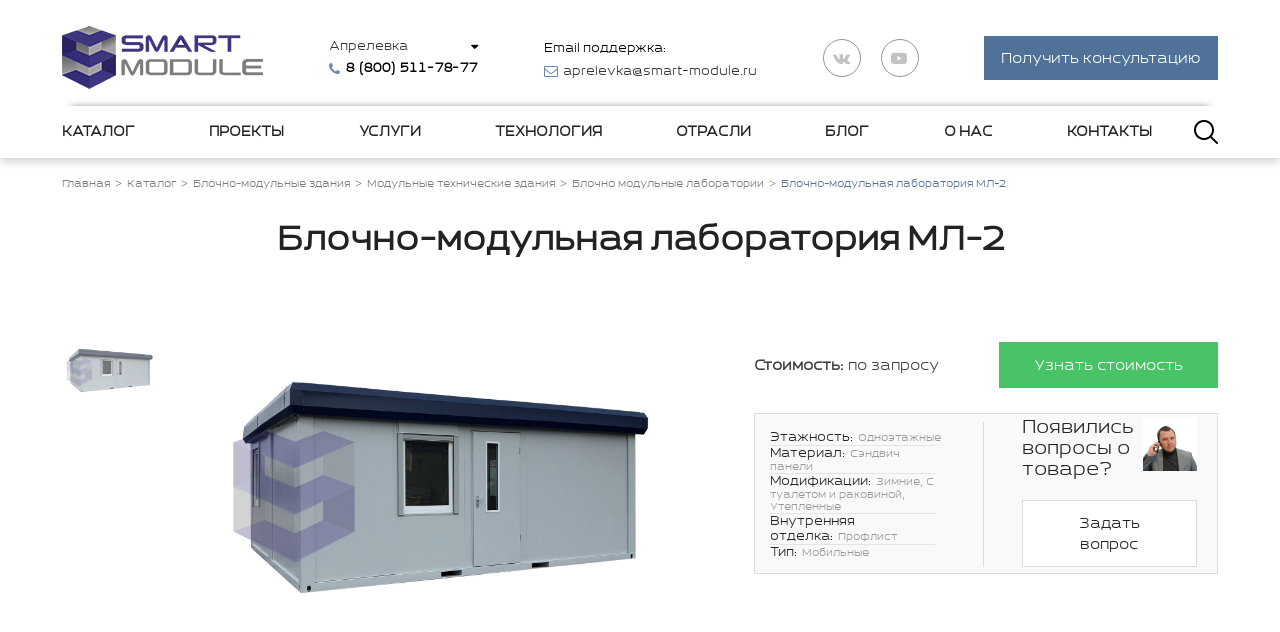

--- FILE ---
content_type: text/html; charset=UTF-8
request_url: https://aprelevka.smart-module.ru/catalog/laboratorii/blochno-modulnaya-laboratoriya-ml-2/
body_size: 34280
content:
<!DOCTYPE html>
<html lang="ru">

<head>
    <title>Блочно-модульная лаборатория МЛ-2 в Апрелевке | &quot;Smart Module&quot;</title>
    <meta name="viewport" content="width=device-width, user-scalable=no, initial-scale=1.0, maximum-scale=1.0, minimum-scale=1.0">
            <meta http-equiv="Content-Type" content="text/html; charset=UTF-8" />
<meta name="keywords" content="Блочно-модульная лаборатория МЛ-2" />
<meta name="description" content="Производим и поставляем Блочно-модульная лаборатория МЛ-2 в Апрелевке по высоким технологиям строительства | &amp;quot;Smart Module&amp;quot; - ваше будущее и настоящее, звоните 8 (800) 511-78-77" />
<script data-skip-moving="true">(function(w, d, n) {var cl = "bx-core";var ht = d.documentElement;var htc = ht ? ht.className : undefined;if (htc === undefined || htc.indexOf(cl) !== -1){return;}var ua = n.userAgent;if (/(iPad;)|(iPhone;)/i.test(ua)){cl += " bx-ios";}else if (/Windows/i.test(ua)){cl += ' bx-win';}else if (/Macintosh/i.test(ua)){cl += " bx-mac";}else if (/Linux/i.test(ua) && !/Android/i.test(ua)){cl += " bx-linux";}else if (/Android/i.test(ua)){cl += " bx-android";}cl += (/(ipad|iphone|android|mobile|touch)/i.test(ua) ? " bx-touch" : " bx-no-touch");cl += w.devicePixelRatio && w.devicePixelRatio >= 2? " bx-retina": " bx-no-retina";if (/AppleWebKit/.test(ua)){cl += " bx-chrome";}else if (/Opera/.test(ua)){cl += " bx-opera";}else if (/Firefox/.test(ua)){cl += " bx-firefox";}ht.className = htc ? htc + " " + cl : cl;})(window, document, navigator);</script>


<link href="/bitrix/js/ui/design-tokens/dist/ui.design-tokens.min.css?172482691823463"  rel="stylesheet" />
<link href="/bitrix/js/ui/fonts/opensans/ui.font.opensans.min.css?16656792782320"  rel="stylesheet" />
<link href="/bitrix/js/main/popup/dist/main.popup.bundle.min.css?169444640726598"  rel="stylesheet" />
<link href="/bitrix/cache/css/s1/smart-module-new/page_acde039876fbfd7f6f5a4e142ef4a621/page_acde039876fbfd7f6f5a4e142ef4a621_v1.css?1746207294249"  rel="stylesheet" />
<link href="/bitrix/cache/css/s1/smart-module-new/template_705756ac95b55b478c9d34323b81183c/template_705756ac95b55b478c9d34323b81183c_v1.css?1758963931525364"  data-template-style="true" rel="stylesheet" />







</head>

<body>
    <!-- BEGIN Neiros code-->
<script data-skip-moving="true">
    (function(w, d, h) {
        ni = d.cookie.match(/neiros_id=(.+?)(;|$)/);
        nv = d.cookie.match(/neiros_visit=(.+?)(;|$)/);
        if (ni) {
            ni = ni[1];
        }
        if (nv) {
            nv = nv[1];
        }
        var _mkey = "df65ab260fc492b79b97dc21ec31b44d_36";
        url = "https://neiros.cloud/api/widget_site/getv2/" + _mkey + "?ni=" + ni + "&nv=" + nv + "&referrer=" + encodeURIComponent(document.referrer) + "&URl=" + encodeURIComponent(d.location.href);
        let scr = {
            "scripts": [{
                "src": url,
                "async": false
            }]
        };
        console.log(scr);
        console.log(url);
        ! function(t, n, r) {
            "use strict";
            var c = function(t) {
                if ("[object Array]" !== Object.prototype.toString.call(t)) return !1;
                for (var r = 0; r < t.length; r++) {
                    var c = n.createElement("script"),
                        e = t[r];
                    c.src = e.src, c.async = e.async, n.body.appendChild(c)
                }
                return !0
            };
            t.addEventListener ? t.addEventListener("DOMContentLoaded", function() {
                c(r.scripts);
            }, !1) : t.attachEvent ? t.attachEvent("onload", function() {
                c(r.scripts)
            }) : t.onload = function() {
                c(r.scripts)
            }
        }(window, document, scr);
    })(window, document, "neiros.cloud");
</script>
<noscript><img src="https://neiros.cloud/api/noscript/63d173695571256f3cd37660e7dbbde7_12" alt="neiros" /> </noscript>
<!-- END Neiros code -->

<!-- Yandex.Metrika counter -->
<script data-skip-moving="true">
	(function (m, e, t, r, i, k, a) {
		m[i] = m[i] || function () { (m[i].a = m[i].a || []).push(arguments) };
		m[i].l = 1 * new Date();
		for (var j = 0; j < document.scripts.length; j++) { if (document.scripts[j].src === r) { return; } }
		k = e.createElement(t), a = e.getElementsByTagName(t)[0], k.async = 1, k.src = r, a.parentNode.insertBefore(k, a)
	})
		(window, document, "script", "https://mc.yandex.ru/metrika/tag.js", "ym");

	ym(45525420, "init", {
		clickmap: true,
		trackLinks: true,
		accurateTrackBounce: true,
		webvisor: true
	});
</script>
<noscript>
	<div><img src="https://mc.yandex.ru/watch/45525420" style="position:absolute; left:-9999px;" alt="" /></div>
</noscript>
<!-- /Yandex.Metrika counter -->        <header>
        <div class="header-top">
    <div class="container">
        <div class="row">
            <div class="col-12 d-flex">
                <div class="header-top__wrapper">
                    <a href="#" class="btn-burger-mobile">
                        <svg class="ham hamRotate ham8 mobile_menu_rotate" viewBox="0 0 100 100" width="50">
                            <path class="line_svg top_svg" d="m 30,33 h 40 c 3.722839,0 7.5,3.126468 7.5,8.578427 0,5.451959 -2.727029,8.421573 -7.5,8.421573 h -20"></path>
                            <path class="line_svg middle_svg" d="m 30,50 h 40"></path>
                            <path class="line_svg bottom_svg" d="m 70,67 h -40 c 0,0 -7.5,-0.802118 -7.5,-8.365747 0,-7.563629 7.5,-8.634253 7.5,-8.634253 h 20"></path>
                        </svg>
                    </a>
                    <a href="/" class="logo">
    <img src="/local/templates/smart-module-new/assets/img/header-logo.png" alt="Logo" loading="lazy"/>
</a>                    <div class="header-box header-box-phone">
                        <div class="location-box">
                            <a href="javascript:void(0)" class="btn-location" data-bs-toggle="modal" data-bs-target="#locationModal" onClick="start_map()">Апрелевка</a>
                        </div>
                        <a href="tel:8 (800) 511-78-77" class="phone">
                            <i class="fa fa-phone" aria-hidden="true"></i>
                            <span class="neiros-phone-aprelevka">8 (800) 511-78-77</span>
                        </a>
                    </div>
                    <div class="header-box header-box-mail">
                        <span>Email поддержка:</span>
                        <a href="mailto:aprelevka@smart-module.ru" class="mail">
                            <i class="fa fa-envelope-o" aria-hidden="true"></i>
                            <span class="neiros-email-aprelevka">aprelevka@smart-module.ru</span>
                        </a>
                    </div>

                    <div class="header-box-last">
                        <ul class="list-social my-ul">
                            <li class="list-social__item">
                                <a href="https://vk.com/smart_module" target="_blank" class="list-social__link">
    <i class="fa fa-vk" aria-hidden="true"></i>
</a>                            </li>
                            <li class="list-social__item">
                                <a href="https://www.youtube.com/channel/UCe0MhLxBpNUuyEXD-G28J6w/" target="_blank"
   class="list-social__link">
    <i class="fa fa-youtube-play" aria-hidden="true"></i>
</a>                            </li>
                        </ul>
                        <a href="#" class="btn btn-accent btn-callback" data-bs-toggle="modal" data-bs-target="#callbackModal">Получить консультацию</a>
                    </div>
                    <div class="btn-search d-flex d-md-none">
                        <svg class="svg-icon svg-icon-search">
                            <use xlink:href="/local/templates/smart-module-new/assets/img/sprite.svg#search"></use>
                        </svg>
                        <svg class="svg-icon svg-icon-close">
                            <use xlink:href="/local/templates/smart-module-new/assets/img/sprite.svg#close-icon"></use>
                        </svg>
                    </div>
                </div>
            </div>
        </div>
    </div>
</div>

    <div class="search-wrapper" data-search-copy>
        <div class="search-wrapper-content">
            <div class="container">
                <div class="row">
                    <div class="col-12">
                        <form action="/search/index.php" class="form-search" id="title-search">
                            <label data-transfer-input>
                                <input id="title-search-input" type="text" class="search-field" placeholder=""
                                       value="" name="q"
                                       autocomplete="off" maxlength="50"/>
                            </label>
                            <button class="btn btn-accent search-submit" type="submit">
                                <span>Поиск</span>
                            </button>
                        </form>
                    </div>
                </div>
            </div>
        </div>
        <div class="search-wrapper-result">
            <div class="container">
                <div class="row">
                    <div class="col-12" data-search-result>

                    </div>
                </div>
            </div>
        </div>
    </div>

<div class="header-bottom">
    <div class="container">
        <div class="row">
            <div class="col-12">
                <nav class="nav nav-menu nav-menu-has-submenu-panel">
                    <div class="location-box d-flex d-md-none">
                        <a href="javascript:void(0)" class="btn-location" data-bs-toggle="modal"
                           data-bs-target="#locationModal" onClick="start_map()">Апрелевка</a>
                    </div>

                        <ul class="menu my-ul" id="header-menu">
        
        
                                    <li class="dropdown nav-item">
                    <a href="/catalog/" class="dropdown-toggle nav-link"
                    data-bs-toggle="dropdown">Каталог</a>
                    <div class="dropdown-menu">


                    <!-- 
                        Надо при условии, что блок выше (<div class="dropdown-menu">) первый или же он содержит подменю Каталога:
                        1). к  этому блоку добавить класс .submenu-panel-wrapper, то есть получится 
                        <div class="dropdown-menu submenu-panel-wrapper">
                        2). выводить форму ниже только при данном условии

                     -->

                    <!-- Форма Оставьте онлайн заявку -->
                    <div class="submenu-panel-form-wrap">
                        <div class="submenu-panel-form-title">Оставьте онлайн заявку, чтобы получить скидку</div>
                        <form method="post" class="form-callback submenu-panel-form" data-submenu-callback-form>
                                <div class="row">
                                        <div class="col-12 mb-20">
                                                <label>
                                                        <input type="text" placeholder="Ваше имя" name="name">
                                                </label>
                                        </div>
                                        <div class="col-12 mb-20">
                                                <label>
                                                        <input type="text" placeholder="Ваш телефон" name="phone" required="">
                                                </label>
                                        </div>
                                        <div class="col-12">
                                                <label class="label-checkbox">
                                                        <input type="checkbox" name="check" checked>
                                                        <span class="label-checkbox__custom"></span>
                                                        <span class="label-checkbox__text">Даю согласие на обработку <a href="/politika-konfidentsialnosti/" class="d-inline text-decoration color-accent" target="_blank">персональных данных</a></span>
                                                </label>
                                        </div>
                                        <div class="col-12 mb-20">
                                                <button type="submit" class="btn btn-green w-100">
                                                        Отправить
                                                </button>
                                        </div>
                                </div>
                        </form>
                    </div>
                    <!-- /Форма Оставьте онлайн заявку -->

                    <ul class="dropdown-submenu  dropdown-menu-catalog submenu-panel my-ul">
                        
                    
            
        
                                    <li class="submenu-panel__first-column">
                    <a href="/catalog/metallicheskie-bytovki/" class="dropdown-item">
                                                    <span class="dropdown-menu-catalog__icon">
                                <img src="/upload/resize_cache/uf/a47/26_37_1/389zh9zw19r4hmz0u7mmgj8md5a30jhd.png" alt="Металлические бытовки" loading="lazy"/>
                            </span>
                            <span class="dropdown-menu-catalog__text">Металлические бытовки</span>
                                            </a>
                <ul class="dropdown-submenu submenu-panel__center-columns my-ul">
                    
            
        
                                    <li>
                    <a href="/catalog/metallicheskie-bytovki/vagonchiki/" class="dropdown-item">
                                                    <span class="submenu-panel__center-columns-thumb">
                                                                                                    <img src="/upload/uf/92f/0i2hxjna3raorhe6ujzo0b0s375hszz3.jpg" alt="Вагончики бытовки" loading="lazy"/></span>
                                                            <span class="dropdown-menu-catalog__text"> Вагончики бытовки</span>



                                            </a>
                </li>
                    
            
        
                                    <li>
                    <a href="/catalog/metallicheskie-bytovki/modulnye/" class="dropdown-item">
                                                    <span class="submenu-panel__center-columns-thumb">
                                                                                                    <img src="/upload/uf/2e6/zp4kahqds7508pwztx7yeqp5pndcklbn.jpg" alt="Модульные бытовки" loading="lazy"/></span>
                                                            <span class="dropdown-menu-catalog__text"> Модульные бытовки</span>



                                            </a>
                </li>
                    
            
        
                                    <li>
                    <a href="/catalog/metallicheskie-bytovki/kpp/" class="dropdown-item">
                                                    <span class="submenu-panel__center-columns-thumb">
                                                                                                    <img src="/upload/uf/0b9/a9igntyqkhqcl53f7yyg58jy8926wyki.jpg" alt="КПП" loading="lazy"/></span>
                                                            <span class="dropdown-menu-catalog__text"> КПП</span>



                                            </a>
                </li>
                    
            
        
                                    <li>
                    <a href="/catalog/metallicheskie-bytovki/dlya-stroiteley/" class="dropdown-item">
                                                    <span class="submenu-panel__center-columns-thumb">
                                                                                                    <img src="/upload/uf/d93/f5187cuf5ab70mi9huu731dt8rj2521o.jpg" alt="Строительные бытовки" loading="lazy"/></span>
                                                            <span class="dropdown-menu-catalog__text"> Строительные бытовки</span>



                                            </a>
                </li>
                    
            
                                    </ul></li>                    
                                    <li class="submenu-panel__first-column">
                    <a href="/catalog/blok-konteynery/" class="dropdown-item">
                                                    <span class="dropdown-menu-catalog__icon">
                                <img src="/upload/resize_cache/uf/060/26_37_1/bygt34fs4r38fs9a72qtkn3fwzvtdxa1.png" alt="Блок-контейнеры" loading="lazy"/>
                            </span>
                            <span class="dropdown-menu-catalog__text">Блок-контейнеры</span>
                                            </a>
                <ul class="dropdown-submenu submenu-panel__center-columns my-ul">
                    
            
        
                                    <li>
                    <a href="/catalog/blok-konteynery/cever/" class="dropdown-item">
                                                    <span class="submenu-panel__center-columns-thumb">
                                                                                                    <img src="/upload/uf/e2f/gukxj6fod3uera37kx2gqtod4qbtyget.jpg" alt="Блок-контейнеры &quot;Cевер&quot;" loading="lazy"/></span>
                                                            <span class="dropdown-menu-catalog__text"> Блок-контейнеры &quot;Cевер&quot;</span>



                                            </a>
                </li>
                    
            
        
                                    <li>
                    <a href="/catalog/blok-konteynery/pod-kommertsiyu/" class="dropdown-item">
                                                    <span class="submenu-panel__center-columns-thumb">
                                                                                                    <img src="/upload/uf/863/ger0gupvzd5bji6x4la8vxkqcvliqdei.jpg" alt="Блок-контейнеры для бизнеса" loading="lazy"/></span>
                                                            <span class="dropdown-menu-catalog__text"> Блок-контейнеры для бизнеса</span>



                                            </a>
                </li>
                    
            
        
                                    <li>
                    <a href="/catalog/blok-konteynery/dlya-oborudovaniya/" class="dropdown-item">
                                                    <span class="submenu-panel__center-columns-thumb">
                                                                                                    <img src="/upload/uf/ecf/pnzvdadyfca7hnmbzaadvs8d99m2dbab.jpg" alt="Блок-контейнеры для оборудования" loading="lazy"/></span>
                                                            <span class="dropdown-menu-catalog__text"> Блок-контейнеры для оборудования</span>



                                            </a>
                </li>
                    
            
        
                                    <li>
                    <a href="/catalog/blok-konteynery/peredvizhnye/" class="dropdown-item">
                                                    <span class="submenu-panel__center-columns-thumb">
                                                                                                    <img src="/upload/uf/11b/uxd7kf7j6fb2xwznnrgon5af3ggpuhuo.jpg" alt="Передвижные блок-контейнеры" loading="lazy"/></span>
                                                            <span class="dropdown-menu-catalog__text"> Передвижные блок-контейнеры</span>



                                            </a>
                </li>
                    
            
        
                                    <li>
                    <a href="/catalog/blok-konteynery/santekhnicheskie-bk/" class="dropdown-item">
                                                    <span class="submenu-panel__center-columns-thumb">
                                                                                                    <img src="/upload/uf/4b2/omqy8w7qsf11z1fthji76ha4v67013zo.jpg" alt="Сантехнические блок-контейнеры" loading="lazy"/></span>
                                                            <span class="dropdown-menu-catalog__text"> Сантехнические блок-контейнеры</span>



                                            </a>
                </li>
                    
            
                                    </ul></li>                    
                                    <li class="submenu-panel__first-column">
                    <a href="/catalog/kontejneryi/" class="dropdown-item">
                                                    <span class="dropdown-menu-catalog__icon">
                                <img src="/upload/resize_cache/uf/e3e/26_37_1/e3e017ee658470bb625d6edb3020864f.png" alt="Металлические контейнеры" loading="lazy"/>
                            </span>
                            <span class="dropdown-menu-catalog__text">Металлические контейнеры</span>
                                            </a>
                <ul class="dropdown-submenu submenu-panel__center-columns my-ul">
                    
            
        
                                    <li>
                    <a href="/catalog/kontejneryi/zheleznodorozhnye/" class="dropdown-item">
                                                    <span class="submenu-panel__center-columns-thumb">
                                                                                                    <img src="/upload/uf/ff9/z54eg54un4l8rxale7nj05nkrppc1p7t.jpg" alt="Железнодорожные" loading="lazy"/></span>
                                                            <span class="dropdown-menu-catalog__text"> Железнодорожные</span>



                                            </a>
                </li>
                    
            
        
                                    <li>
                    <a href="/catalog/kontejneryi/izotermicheskie/" class="dropdown-item">
                                                    <span class="submenu-panel__center-columns-thumb">
                                                                                                    <img src="/upload/uf/59d/okfvofw8g9oxjbci476vr128w53c5o3l.jpg" alt="Изотермические" loading="lazy"/></span>
                                                            <span class="dropdown-menu-catalog__text"> Изотермические</span>



                                            </a>
                </li>
                    
            
        
                                    <li>
                    <a href="/catalog/kontejneryi/morskie/" class="dropdown-item">
                                                    <span class="submenu-panel__center-columns-thumb">
                                                                                                    <img src="/upload/uf/413/6jz0ix25nc6zzl1wmbm6nm1nbcgdbaci.jpg" alt="Морские" loading="lazy"/></span>
                                                            <span class="dropdown-menu-catalog__text"> Морские</span>



                                            </a>
                </li>
                    
            
        
                                    <li>
                    <a href="/catalog/kontejneryi/refkonteynery/" class="dropdown-item">
                                                    <span class="submenu-panel__center-columns-thumb">
                                                                                                    <img src="/upload/uf/863/ej8fbedcc1d6sasc57kvpfbsru3mqrwe.jpg" alt="Рефконтейнеры" loading="lazy"/></span>
                                                            <span class="dropdown-menu-catalog__text"> Рефконтейнеры</span>



                                            </a>
                </li>
                    
            
        
                                    <li>
                    <a href="/catalog/kontejneryi/tank/" class="dropdown-item">
                                                    <span class="submenu-panel__center-columns-thumb">
                                                                                                    <img src="/upload/uf/c43/gyz9s4nt1qzuuvve7460hpezgdllfp5u.jpg" alt="Танк-контейнеры" loading="lazy"/></span>
                                                            <span class="dropdown-menu-catalog__text"> Танк-контейнеры</span>



                                            </a>
                </li>
                    
            
                                    </ul></li>                    
                                    <li class="submenu-panel__first-column">
                    <a href="/catalog/modulnye-zdaniya/" class="dropdown-item">
                                                    <span class="dropdown-menu-catalog__icon">
                                <img src="/upload/resize_cache/uf/60f/26_37_1/60f312f3f985950dc09becedd7f8f0e4.png" alt="Модульные здания" loading="lazy"/>
                            </span>
                            <span class="dropdown-menu-catalog__text">Модульные здания</span>
                                            </a>
                <ul class="dropdown-submenu submenu-panel__center-columns my-ul">
                    
            
        
                                    <li>
                    <a href="/catalog/modulnye-zdaniya/administrativnye/" class="dropdown-item">
                                                    <span class="submenu-panel__center-columns-thumb">
                                                                                                    <img src="/upload/uf/f8e/rmswmat5wglyr56u08mhffg397dcw0vf.jpg" alt="Административные" loading="lazy"/></span>
                                                            <span class="dropdown-menu-catalog__text"> Административные</span>



                                            </a>
                </li>
                    
            
        
                                    <li>
                    <a href="/catalog/modulnye-zdaniya/bytovye/" class="dropdown-item">
                                                    <span class="submenu-panel__center-columns-thumb">
                                                                                                    <img src="/upload/uf/1bd/375q7uqso9xvcuwhws8o3evir95fo179.jpg" alt="Бытовые" loading="lazy"/></span>
                                                            <span class="dropdown-menu-catalog__text"> Бытовые</span>



                                            </a>
                </li>
                    
            
        
                                    <li>
                    <a href="/catalog/modulnye-zdaniya/vakhtovye-poselki/" class="dropdown-item">
                                                    <span class="submenu-panel__center-columns-thumb">
                                                                                                    <img src="/upload/uf/7a7/czkvpf70w5q810fdkhf3nc9aq9za1obg.jpg" alt="Вахтовые поселки" loading="lazy"/></span>
                                                            <span class="dropdown-menu-catalog__text"> Вахтовые поселки</span>



                                            </a>
                </li>
                    
            
        
                                    <li>
                    <a href="/catalog/modulnye-zdaniya/zhilye/" class="dropdown-item">
                                                    <span class="submenu-panel__center-columns-thumb">
                                                                                                    <img src="/upload/uf/aed/x3qa91ztkj2er4z41j0pw3xq32n5w4t6.jpg" alt="Жилые" loading="lazy"/></span>
                                                            <span class="dropdown-menu-catalog__text"> Жилые</span>



                                            </a>
                </li>
                    
            
        
                                    <li>
                    <a href="/catalog/modulnye-zdaniya/dlya-biznesa/" class="dropdown-item">
                                                    <span class="submenu-panel__center-columns-thumb">
                                                                                                    <img src="/upload/uf/f43/pwofzz1kierhyx6wr4wp61700zopy74i.jpg" alt="Для бизнеса" loading="lazy"/></span>
                                                            <span class="dropdown-menu-catalog__text"> Для бизнеса</span>



                                            </a>
                </li>
                    
            
        
                                    <li>
                    <a href="/catalog/modulnye-zdaniya/pod-oborudovanie/" class="dropdown-item">
                                                    <span class="submenu-panel__center-columns-thumb">
                                                                                                    <img src="/upload/uf/fcd/6wk6xwg2ippv3wxm902roakq98yqrs01.jpg" alt="Под оборудование" loading="lazy"/></span>
                                                            <span class="dropdown-menu-catalog__text"> Под оборудование</span>



                                            </a>
                </li>
                    
            
        
                                    <li>
                    <a href="/catalog/modulnye-zdaniya/punkty-pitaniya/" class="dropdown-item">
                                                    <span class="submenu-panel__center-columns-thumb">
                                                                                                    <img src="/upload/uf/c76/ftul29v0amad437z0j9whh0tdxxqcebo.jpg" alt="Пункты питания" loading="lazy"/></span>
                                                            <span class="dropdown-menu-catalog__text"> Пункты питания</span>



                                            </a>
                </li>
                    
            
        
                                    <li>
                    <a href="/catalog/modulnye-zdaniya/stroitelnye/" class="dropdown-item">
                                                    <span class="submenu-panel__center-columns-thumb">
                                                                                                    <img src="/upload/uf/c59/0lkj4v5u5nbyp4lfvkd7vcbdz2jsczuw.jpg" alt="Строительные здания" loading="lazy"/></span>
                                                            <span class="dropdown-menu-catalog__text"> Строительные здания</span>



                                            </a>
                </li>
                    
            
                                    </ul></li>                    
                                    <li class="submenu-panel__first-column">
                    <a href="/catalog/rekonstruktsiya-konteynerov/" class="dropdown-item">
                                                    <span class="dropdown-menu-catalog__icon">
                                <img src="/upload/resize_cache/uf/faf/26_37_1/fafde73c14c33f10e363dd33547f1965.png" alt="Переоборудование контейнеров" loading="lazy"/>
                            </span>
                            <span class="dropdown-menu-catalog__text">Переоборудование контейнеров</span>
                                            </a>
                <ul class="dropdown-submenu submenu-panel__center-columns my-ul">
                    
            
        
                                    <li>
                    <a href="/catalog/rekonstruktsiya-konteynerov/banya/" class="dropdown-item">
                                                    <span class="submenu-panel__center-columns-thumb">
                                                                                                    <img src="/upload/uf/58f/9w5c7xt023diunyu62311b6ll9jqp51e.jpg" alt="Под баню" loading="lazy"/></span>
                                                            <span class="dropdown-menu-catalog__text"> Под баню</span>



                                            </a>
                </li>
                    
            
        
                                    <li>
                    <a href="/catalog/rekonstruktsiya-konteynerov/garazh/" class="dropdown-item">
                                                    <span class="submenu-panel__center-columns-thumb">
                                                                                                    <img src="/upload/uf/0e8/7jisqlll1y9ak8jb1y23loqmnmcz2ybd.jpg" alt="Под гараж" loading="lazy"/></span>
                                                            <span class="dropdown-menu-catalog__text"> Под гараж</span>



                                            </a>
                </li>
                    
            
        
                                    <li>
                    <a href="/catalog/rekonstruktsiya-konteynerov/pod-zhiloe/" class="dropdown-item">
                                                    <span class="submenu-panel__center-columns-thumb">
                                                                                                    <img src="/upload/uf/bf1/7q2ocxq2723dk1gkp1pbta8in8xfv62v.jpg" alt="Жилые контейнеры" loading="lazy"/></span>
                                                            <span class="dropdown-menu-catalog__text"> Жилые контейнеры</span>



                                            </a>
                </li>
                    
            
        
                                    <li>
                    <a href="/catalog/rekonstruktsiya-konteynerov/pod-sklad/" class="dropdown-item">
                                                    <span class="submenu-panel__center-columns-thumb">
                                                                                                    <img src="/upload/uf/bfb/hth1cnnsc36l1livp7m0wmvgv56y5qqz.jpg" alt="Склады" loading="lazy"/></span>
                                                            <span class="dropdown-menu-catalog__text"> Склады</span>



                                            </a>
                </li>
                    
            
                                    </ul></li>                    
                                    <li class="submenu-panel__first-column">
                    <a href="/catalog/modulnye-stantsii/" class="dropdown-item">
                                                    <span class="dropdown-menu-catalog__icon">
                                <img src="/upload/resize_cache/uf/97c/26_37_1/97caa0959d6694825f7de9c696c995cc.png" alt="Модульные станции" loading="lazy"/>
                            </span>
                            <span class="dropdown-menu-catalog__text">Модульные станции</span>
                                            </a>
                <ul class="dropdown-submenu submenu-panel__center-columns my-ul">
                    
            
        
                                    <li>
                    <a href="/catalog/modulnye-stantsii/kompressornye-stantsii/" class="dropdown-item">
                                                    <span class="submenu-panel__center-columns-thumb">
                                                                                                    <img src="/upload/uf/8ed/oc6fm3rd4qb2y58ce0e1a45auhjxobtd.jpg" alt="Компрессорные станции" loading="lazy"/></span>
                                                            <span class="dropdown-menu-catalog__text"> Компрессорные станции</span>



                                            </a>
                </li>
                    
            
        
                                    <li>
                    <a href="/catalog/modulnye-stantsii/kotelnye/" class="dropdown-item">
                                                    <span class="submenu-panel__center-columns-thumb">
                                                                                                    <img src="/upload/uf/da0/xlzrjlr675vlyctapnl1tqngck5x0tgs.jpg" alt="Котельные" loading="lazy"/></span>
                                                            <span class="dropdown-menu-catalog__text"> Котельные</span>



                                            </a>
                </li>
                    
            
        
                                    <li>
                    <a href="/catalog/modulnye-stantsii/nasosnye-stantsii/" class="dropdown-item">
                                                    <span class="submenu-panel__center-columns-thumb">
                                                                                                    <img src="/upload/uf/329/yan4lk9fsgo7sduc7l839mekeddrblb3.jpg" alt="Насосные станции" loading="lazy"/></span>
                                                            <span class="dropdown-menu-catalog__text"> Насосные станции</span>



                                            </a>
                </li>
                    
            
        
                                    <li>
                    <a href="/catalog/modulnye-stantsii/elektrostantsii/" class="dropdown-item">
                                                    <span class="submenu-panel__center-columns-thumb">
                                                                                                    <img src="/upload/uf/b03/kgpgv52jeo4eea3p1ix4hgyc9q6wctk3.jpg" alt="Электростанции" loading="lazy"/></span>
                                                            <span class="dropdown-menu-catalog__text"> Электростанции</span>



                                            </a>
                </li>
                    
            
                                    </ul></li>                    
                                    <li class="submenu-panel__first-column">
                    <a href="/catalog/bystrovozvodimye-zdaniya/" class="dropdown-item">
                                                    <span class="dropdown-menu-catalog__icon">
                                <img src="/upload/resize_cache/uf/5c6/26_37_1/5c6ae2377aca642e3b163691f9bf9038.png" alt="Быстровозводимые здания" loading="lazy"/>
                            </span>
                            <span class="dropdown-menu-catalog__text">Быстровозводимые здания</span>
                                            </a>
                <ul class="dropdown-submenu submenu-panel__center-columns my-ul">
                    
            
        
                                    <li>
                    <a href="/catalog/bystrovozvodimye-zdaniya/bystrovozvodimye-sklady/" class="dropdown-item">
                                                    <span class="submenu-panel__center-columns-thumb">
                                                                                                    <img src="/upload/uf/c75/x78ajsupwmj5lamitwjdiqfacwaiy44j.jpg" alt="Быстровозводимые склады" loading="lazy"/></span>
                                                            <span class="dropdown-menu-catalog__text"> Быстровозводимые склады</span>



                                            </a>
                </li>
                    
            
        
                                    <li>
                    <a href="/catalog/bystrovozvodimye-zdaniya/zdaniya-dlya-biznesa/" class="dropdown-item">
                                                    <span class="submenu-panel__center-columns-thumb">
                                                                                                    <img src="/upload/uf/9a4/kn9u5a17vmsmqwr1leoy58inmq93y3ks.jpg" alt="Здания для бизнеса" loading="lazy"/></span>
                                                            <span class="dropdown-menu-catalog__text"> Здания для бизнеса</span>



                                            </a>
                </li>
                    
            
        
                                    <li>
                    <a href="/catalog/bystrovozvodimye-zdaniya/ofisnye-zdaniya/" class="dropdown-item">
                                                    <span class="submenu-panel__center-columns-thumb">
                                                                                                    <img src="/upload/uf/ed8/2b6qoqrm3oy1o2jrv1jqbidtvwhrj49n.jpg" alt="Офисные" loading="lazy"/></span>
                                                            <span class="dropdown-menu-catalog__text"> Офисные</span>



                                            </a>
                </li>
                    
            
        
                                    <li>
                    <a href="/catalog/bystrovozvodimye-zdaniya/promyshlennye-zdaniya/" class="dropdown-item">
                                                    <span class="submenu-panel__center-columns-thumb">
                                                                                                    <img src="/upload/uf/e11/t33lcl99iw7623o5tj82j09hddg1n0u1.jpg" alt="Промышленные" loading="lazy"/></span>
                                                            <span class="dropdown-menu-catalog__text"> Промышленные</span>



                                            </a>
                </li>
                    
            
        
                                    <li>
                    <a href="/catalog/bystrovozvodimye-zdaniya/selskokhozyaystvennye-zdaniya/" class="dropdown-item">
                                                    <span class="submenu-panel__center-columns-thumb">
                                                                                                    <img src="/upload/uf/ff9/y9h8f6lucebf5g4d3ulnfbgwli437dya.jpg" alt="Для сельского хозяйства" loading="lazy"/></span>
                                                            <span class="dropdown-menu-catalog__text"> Для сельского хозяйства</span>



                                            </a>
                </li>
                    
            
        
                                    <li>
                    <a href="/catalog/bystrovozvodimye-zdaniya/sooruzheniya-dlya-sporta/" class="dropdown-item">
                                                    <span class="submenu-panel__center-columns-thumb">
                                                                                                    <img src="/upload/uf/c4a/kztd2rfh4lgjcu25glm7kwf52oimtud8.jpg" alt="Спортивные" loading="lazy"/></span>
                                                            <span class="dropdown-menu-catalog__text"> Спортивные</span>



                                            </a>
                </li>
                    
            
        
                                    <li>
                    <a href="/catalog/bystrovozvodimye-zdaniya/stroitelnye-zdaniya/" class="dropdown-item">
                                                    <span class="submenu-panel__center-columns-thumb">
                                                                                                    <img src="/upload/uf/20f/1298l8klvz9i8gewg7yg9kl4l3xxnugs.jpg" alt="Строительные здания" loading="lazy"/></span>
                                                            <span class="dropdown-menu-catalog__text"> Строительные здания</span>



                                            </a>
                </li>
                    
            
        
                                    <li>
                    <a href="/catalog/bystrovozvodimye-zdaniya/torgovye-zdaniya/" class="dropdown-item">
                                                    <span class="submenu-panel__center-columns-thumb">
                                                                                                    <img src="/upload/uf/54d/kh5acz9d3i7f1jl3moskzkw4s32u3v2g.jpg" alt="Торговые" loading="lazy"/></span>
                                                            <span class="dropdown-menu-catalog__text"> Торговые</span>



                                            </a>
                </li>
                    
            
                                    </ul></li></ul></li>                    
                                    <li class="nav-item">
                    <a href="/proekty/" class="nav-link">Проекты</a>
                </li>
                    
            
        
                                    <li class="dropdown nav-item">
                    <a href="/uslugi/" class="dropdown-toggle nav-link"
                    data-bs-toggle="dropdown">Услуги</a>
                    <div class="dropdown-menu">


                    <!-- 
                        Надо при условии, что блок выше (<div class="dropdown-menu">) первый или же он содержит подменю Каталога:
                        1). к  этому блоку добавить класс .submenu-panel-wrapper, то есть получится 
                        <div class="dropdown-menu submenu-panel-wrapper">
                        2). выводить форму ниже только при данном условии

                     -->

                    <!-- Форма Оставьте онлайн заявку -->
                    <div class="submenu-panel-form-wrap">
                        <div class="submenu-panel-form-title">Оставьте онлайн заявку, чтобы получить скидку</div>
                        <form method="post" class="form-callback submenu-panel-form" data-submenu-callback-form>
                                <div class="row">
                                        <div class="col-12 mb-20">
                                                <label>
                                                        <input type="text" placeholder="Ваше имя" name="name">
                                                </label>
                                        </div>
                                        <div class="col-12 mb-20">
                                                <label>
                                                        <input type="text" placeholder="Ваш телефон" name="phone" required="">
                                                </label>
                                        </div>
                                        <div class="col-12">
                                                <label class="label-checkbox">
                                                        <input type="checkbox" name="check" checked>
                                                        <span class="label-checkbox__custom"></span>
                                                        <span class="label-checkbox__text">Даю согласие на обработку <a href="/politika-konfidentsialnosti/" class="d-inline text-decoration color-accent" target="_blank">персональных данных</a></span>
                                                </label>
                                        </div>
                                        <div class="col-12 mb-20">
                                                <button type="submit" class="btn btn-green w-100">
                                                        Отправить
                                                </button>
                                        </div>
                                </div>
                        </form>
                    </div>
                    <!-- /Форма Оставьте онлайн заявку -->

                    <ul class="dropdown-submenu my-ul">
                        
                    
            
        
                                    <li>
                    <a href="/uslugi/dostavka/" class="dropdown-item">
                                                    Доставка                                            </a>
                </li>
                    
            
        
                                    <li>
                    <a href="/uslugi/arenda/" class="dropdown-item">
                                                    Аренда                                            </a>
                </li>
                    
            
                                    </ul></li>                    
                                    <li class="nav-item">
                    <a href="/tekhnologiya/" class="nav-link">Технология</a>
                </li>
                    
            
        
                                    <li class="dropdown nav-item">
                    <a href="/otrasli/" class="dropdown-toggle nav-link"
                    data-bs-toggle="dropdown">Отрасли</a>
                    <div class="dropdown-menu">


                    <!-- 
                        Надо при условии, что блок выше (<div class="dropdown-menu">) первый или же он содержит подменю Каталога:
                        1). к  этому блоку добавить класс .submenu-panel-wrapper, то есть получится 
                        <div class="dropdown-menu submenu-panel-wrapper">
                        2). выводить форму ниже только при данном условии

                     -->

                    <!-- Форма Оставьте онлайн заявку -->
                    <div class="submenu-panel-form-wrap">
                        <div class="submenu-panel-form-title">Оставьте онлайн заявку, чтобы получить скидку</div>
                        <form method="post" class="form-callback submenu-panel-form" data-submenu-callback-form>
                                <div class="row">
                                        <div class="col-12 mb-20">
                                                <label>
                                                        <input type="text" placeholder="Ваше имя" name="name">
                                                </label>
                                        </div>
                                        <div class="col-12 mb-20">
                                                <label>
                                                        <input type="text" placeholder="Ваш телефон" name="phone" required="">
                                                </label>
                                        </div>
                                        <div class="col-12">
                                                <label class="label-checkbox">
                                                        <input type="checkbox" name="check" checked>
                                                        <span class="label-checkbox__custom"></span>
                                                        <span class="label-checkbox__text">Даю согласие на обработку <a href="/politika-konfidentsialnosti/" class="d-inline text-decoration color-accent" target="_blank">персональных данных</a></span>
                                                </label>
                                        </div>
                                        <div class="col-12 mb-20">
                                                <button type="submit" class="btn btn-green w-100">
                                                        Отправить
                                                </button>
                                        </div>
                                </div>
                        </form>
                    </div>
                    <!-- /Форма Оставьте онлайн заявку -->

                    <ul class="dropdown-submenu my-ul">
                        
                    
            
        
                                    <li>
                    <a href="/otrasli/vystavki-i-meropriyatiya/" class="dropdown-item">
                                                    Мероприятия и выставки                                            </a>
                </li>
                    
            
        
                                    <li>
                    <a href="/otrasli/torgovyj-sektor/" class="dropdown-item">
                                                    Торговый сектор                                            </a>
                </li>
                    
            
        
                                    <li>
                    <a href="/otrasli/obrazovaniye-i-nauka/" class="dropdown-item">
                                                    Образование и наука                                            </a>
                </li>
                    
            
        
                                    <li>
                    <a href="/otrasli/municipalnoye-upravleniye/" class="dropdown-item">
                                                    Муниципальное управление                                            </a>
                </li>
                    
            
        
                                    <li>
                    <a href="/otrasli/zdravoohranenie/" class="dropdown-item">
                                                    Здравоохранение                                            </a>
                </li>
                    
            
        
                                    <li>
                    <a href="/otrasli/promyishlennost/" class="dropdown-item">
                                                    Промышленность                                            </a>
                </li>
                    
            
        
                                    <li>
                    <a href="/otrasli/logistika-i-porty/" class="dropdown-item">
                                                    Логистика и порты                                            </a>
                </li>
                    
            
        
                                    <li>
                    <a href="/otrasli/gastronomiya/" class="dropdown-item">
                                                    Гастрономия                                            </a>
                </li>
                    
            
        
                                    <li>
                    <a href="/otrasli/finansovyj-sektor/" class="dropdown-item">
                                                    Финансовый сектор                                            </a>
                </li>
                    
            
        
                                    <li>
                    <a href="/otrasli/stroitelstvo/" class="dropdown-item">
                                                    Строительство                                            </a>
                </li>
                    
            
                                    </ul></li>                    
                                    <li class="nav-item">
                    <a href="/blog/" class="nav-link">Блог</a>
                </li>
                    
            
        
                                    <li class="dropdown nav-item">
                    <a href="/o-kompanii/" class="dropdown-toggle nav-link"
                    data-bs-toggle="dropdown">О нас</a>
                    <div class="dropdown-menu">


                    <!-- 
                        Надо при условии, что блок выше (<div class="dropdown-menu">) первый или же он содержит подменю Каталога:
                        1). к  этому блоку добавить класс .submenu-panel-wrapper, то есть получится 
                        <div class="dropdown-menu submenu-panel-wrapper">
                        2). выводить форму ниже только при данном условии

                     -->

                    <!-- Форма Оставьте онлайн заявку -->
                    <div class="submenu-panel-form-wrap">
                        <div class="submenu-panel-form-title">Оставьте онлайн заявку, чтобы получить скидку</div>
                        <form method="post" class="form-callback submenu-panel-form" data-submenu-callback-form>
                                <div class="row">
                                        <div class="col-12 mb-20">
                                                <label>
                                                        <input type="text" placeholder="Ваше имя" name="name">
                                                </label>
                                        </div>
                                        <div class="col-12 mb-20">
                                                <label>
                                                        <input type="text" placeholder="Ваш телефон" name="phone" required="">
                                                </label>
                                        </div>
                                        <div class="col-12">
                                                <label class="label-checkbox">
                                                        <input type="checkbox" name="check" checked>
                                                        <span class="label-checkbox__custom"></span>
                                                        <span class="label-checkbox__text">Даю согласие на обработку <a href="/politika-konfidentsialnosti/" class="d-inline text-decoration color-accent" target="_blank">персональных данных</a></span>
                                                </label>
                                        </div>
                                        <div class="col-12 mb-20">
                                                <button type="submit" class="btn btn-green w-100">
                                                        Отправить
                                                </button>
                                        </div>
                                </div>
                        </form>
                    </div>
                    <!-- /Форма Оставьте онлайн заявку -->

                    <ul class="dropdown-submenu my-ul">
                        
                    
            
        
                                    <li>
                    <a href="/o-kompanii/" class="dropdown-item">
                                                    О компании                                            </a>
                </li>
                    
            
        
                                    <li>
                    <a href="/komanda/" class="dropdown-item">
                                                    Команда                                            </a>
                </li>
                    
            
        
                                    <li>
                    <a href="/nasha-gordost/" class="dropdown-item">
                                                    Наша гордость                                            </a>
                </li>
                    
            
        
                                    <li>
                    <a href="/proizvodstvo/" class="dropdown-item">
                                                    Производство                                            </a>
                </li>
                    
            
        
                                    <li>
                    <a href="/certificates/" class="dropdown-item">
                                                    Сертификаты                                            </a>
                </li>
                    
            
        
                                    <li>
                    <a href="/rekvizity/" class="dropdown-item">
                                                    Реквизиты                                            </a>
                </li>
                    
            
        
                                    <li>
                    <a href="/calculator/" class="dropdown-item">
                                                    Калькулятор                                            </a>
                </li>
                    
            
                                    </ul></li>                    
                                    <li class="nav-item">
                    <a href="/kontaktyi/" class="nav-link">Контакты</a>
                </li>
                    
                </ul>

                    <a href="tel:8 (800) 511-78-77" class="phone d-flex d-md-none">
                        <i class="fa fa-phone" aria-hidden="true"></i>
                        <span class="neiros-phone-aprelevka">8 (800) 511-78-77</span>
                    </a>
                    <a href="#" class="btn btn-accent btn-callback d-flex d-md-none" data-bs-toggle="modal"
                       data-bs-target="#callbackModal">Получить
                        консультацию</a>
                    <div class="btn-search d-none d-md-flex">
                        <svg class="svg-icon svg-icon-search">
                            <use xlink:href="/local/templates/smart-module-new/assets/img/sprite.svg#search"></use>
                        </svg>
                        <svg class="svg-icon svg-icon-close">
                            <use xlink:href="/local/templates/smart-module-new/assets/img/sprite.svg#close-icon"></use>
                        </svg>
                    </div>
                    <a href="mailto:aprelevka@smart-module.ru" class="mail d-block d-md-none">
                        <i class="fa fa-envelope-o" aria-hidden="true"></i>
                        <span class="neiros-email-aprelevka">aprelevka@smart-module.ru</span>
                    </a>
                </nav>
            </div>
        </div>
    </div>

</div>
<div class="header-fixed">
    <div class="container nav-menu-has-submenu-panel">
        <div class="row">
            <div class="col-12">
                <div class="header-top__wrapper">
                    <div class="dropdown dropdown-burger">
                        <a href="#" class="btn-burger dropdown-toggle" data-bs-toggle="dropdown" data-bs-auto-close="outside">
                            <svg class="ham hamRotate ham8 mobile_menu_rotate" viewBox="0 0 100 100" width="50">
                                <path class="line_svg top_svg" d="m 30,33 h 40 c 3.722839,0 7.5,3.126468 7.5,8.578427 0,5.451959 -2.727029,8.421573 -7.5,8.421573 h -20"></path>
                                <path class="line_svg middle_svg" d="m 30,50 h 40"></path>
                                <path class="line_svg bottom_svg" d="m 70,67 h -40 c 0,0 -7.5,-0.802118 -7.5,-8.365747 0,-7.563629 7.5,-8.634253 7.5,-8.634253 h 20"></path>
                            </svg>
                        </a>

                            <div class="dropdown-menu submenu-panel-wrapper">

    <!-- Форма Оставьте онлайн заявку -->
    <div class="submenu-panel-form-wrap">
        <div class="submenu-panel-form-title">Оставьте онлайн заявку, чтобы получить скидку</div>
        <form method="post" class="form-callback submenu-panel-form" data-submenu-fixed-callback-form>
                <div class="row">
                        <div class="col-12 mb-20">
                                <label>
                                        <input type="text" placeholder="Ваше имя" name="name">
                                </label>
                        </div>
                        <div class="col-12 mb-20">
                                <label>
                                        <input type="text" placeholder="Ваш телефон" name="phone" required="">
                                </label>
                        </div>
                        <div class="col-12">
                                <label class="label-checkbox">
                                        <input type="checkbox" name="check" checked>
                                        <span class="label-checkbox__custom"></span>
                                        <span class="label-checkbox__text">Даю согласие на обработку <a href="/politika-konfidentsialnosti/" class="d-inline text-decoration color-accent" target="_blank">персональных данных</a></span>
                                </label>
                        </div>
                        <div class="col-12 mb-20">
                                <button type="submit" class="btn btn-green w-100">
                                        Отправить
                                </button>
                        </div>
                </div>
        </form>
    </div>
    <!-- /Форма Оставьте онлайн заявку -->





    <!-- <ul class="dropdown-menu-catalog submenu-panel my-ul"> -->
    
    <ul class="dropdown-submenu  dropdown-menu-catalog submenu-panel my-ul">
        
        
        
            <li class="submenu-panel__first-column">
                <a href="/catalog/metallicheskie-bytovki/" class="dropdown-item">
                                            <span class="dropdown-menu-catalog__icon">
                            <img src="/upload/resize_cache/uf/a47/26_37_1/389zh9zw19r4hmz0u7mmgj8md5a30jhd.png" alt="Металлические бытовки" loading="lazy"/>
                        </span>
                        <span class="dropdown-menu-catalog__text">Металлические бытовки</span>
                                    </a>
                <ul class="dropdown-submenu submenu-panel__center-columns my-ul">

        
            
        
                        <li>
                    <a href="/catalog/metallicheskie-bytovki/vagonchiki/" class="dropdown-item">
                                                    <span class="submenu-panel__center-columns-thumb">
                                <img src="/local/templates/smart-module-new/assets/img/submenu-sumb.png" alt="" loading="lazy"/></span>
                            <span class="dropdown-menu-catalog__text"> Вагончики бытовки</span>


                                            </a>
                </li>
        
            
        
                        <li>
                    <a href="/catalog/metallicheskie-bytovki/modulnye/" class="dropdown-item">
                                                    <span class="submenu-panel__center-columns-thumb">
                                <img src="/local/templates/smart-module-new/assets/img/submenu-sumb.png" alt="" loading="lazy"/></span>
                            <span class="dropdown-menu-catalog__text"> Модульные бытовки</span>


                                            </a>
                </li>
        
            
        
                        <li>
                    <a href="/catalog/metallicheskie-bytovki/kpp/" class="dropdown-item">
                                                    <span class="submenu-panel__center-columns-thumb">
                                <img src="/local/templates/smart-module-new/assets/img/submenu-sumb.png" alt="" loading="lazy"/></span>
                            <span class="dropdown-menu-catalog__text"> КПП</span>


                                            </a>
                </li>
        
            
        
                        <li>
                    <a href="/catalog/metallicheskie-bytovki/dlya-stroiteley/" class="dropdown-item">
                                                    <span class="submenu-panel__center-columns-thumb">
                                <img src="/local/templates/smart-module-new/assets/img/submenu-sumb.png" alt="" loading="lazy"/></span>
                            <span class="dropdown-menu-catalog__text"> Строительные бытовки</span>


                                            </a>
                </li>
        
            
                     </ul></li>        
        
            <li class="submenu-panel__first-column">
                <a href="/catalog/blok-konteynery/" class="dropdown-item">
                                            <span class="dropdown-menu-catalog__icon">
                            <img src="/upload/resize_cache/uf/060/26_37_1/bygt34fs4r38fs9a72qtkn3fwzvtdxa1.png" alt="Блок-контейнеры" loading="lazy"/>
                        </span>
                        <span class="dropdown-menu-catalog__text">Блок-контейнеры</span>
                                    </a>
                <ul class="dropdown-submenu submenu-panel__center-columns my-ul">

        
            
        
                        <li>
                    <a href="/catalog/blok-konteynery/cever/" class="dropdown-item">
                                                    <span class="submenu-panel__center-columns-thumb">
                                <img src="/local/templates/smart-module-new/assets/img/submenu-sumb.png" alt="" loading="lazy"/></span>
                            <span class="dropdown-menu-catalog__text"> Блок-контейнеры &quot;Cевер&quot;</span>


                                            </a>
                </li>
        
            
        
                        <li>
                    <a href="/catalog/blok-konteynery/pod-kommertsiyu/" class="dropdown-item">
                                                    <span class="submenu-panel__center-columns-thumb">
                                <img src="/local/templates/smart-module-new/assets/img/submenu-sumb.png" alt="" loading="lazy"/></span>
                            <span class="dropdown-menu-catalog__text"> Блок-контейнеры для бизнеса</span>


                                            </a>
                </li>
        
            
        
                        <li>
                    <a href="/catalog/blok-konteynery/dlya-oborudovaniya/" class="dropdown-item">
                                                    <span class="submenu-panel__center-columns-thumb">
                                <img src="/local/templates/smart-module-new/assets/img/submenu-sumb.png" alt="" loading="lazy"/></span>
                            <span class="dropdown-menu-catalog__text"> Блок-контейнеры для оборудования</span>


                                            </a>
                </li>
        
            
        
                        <li>
                    <a href="/catalog/blok-konteynery/peredvizhnye/" class="dropdown-item">
                                                    <span class="submenu-panel__center-columns-thumb">
                                <img src="/local/templates/smart-module-new/assets/img/submenu-sumb.png" alt="" loading="lazy"/></span>
                            <span class="dropdown-menu-catalog__text"> Передвижные блок-контейнеры</span>


                                            </a>
                </li>
        
            
        
                        <li>
                    <a href="/catalog/blok-konteynery/santekhnicheskie-bk/" class="dropdown-item">
                                                    <span class="submenu-panel__center-columns-thumb">
                                <img src="/local/templates/smart-module-new/assets/img/submenu-sumb.png" alt="" loading="lazy"/></span>
                            <span class="dropdown-menu-catalog__text"> Сантехнические блок-контейнеры</span>


                                            </a>
                </li>
        
            
                     </ul></li>        
        
            <li class="submenu-panel__first-column">
                <a href="/catalog/kontejneryi/" class="dropdown-item">
                                            <span class="dropdown-menu-catalog__icon">
                            <img src="/upload/resize_cache/uf/e3e/26_37_1/e3e017ee658470bb625d6edb3020864f.png" alt="Металлические контейнеры" loading="lazy"/>
                        </span>
                        <span class="dropdown-menu-catalog__text">Металлические контейнеры</span>
                                    </a>
                <ul class="dropdown-submenu submenu-panel__center-columns my-ul">

        
            
        
                        <li>
                    <a href="/catalog/kontejneryi/zheleznodorozhnye/" class="dropdown-item">
                                                    <span class="submenu-panel__center-columns-thumb">
                                <img src="/local/templates/smart-module-new/assets/img/submenu-sumb.png" alt="" loading="lazy"/></span>
                            <span class="dropdown-menu-catalog__text"> Железнодорожные</span>


                                            </a>
                </li>
        
            
        
                        <li>
                    <a href="/catalog/kontejneryi/izotermicheskie/" class="dropdown-item">
                                                    <span class="submenu-panel__center-columns-thumb">
                                <img src="/local/templates/smart-module-new/assets/img/submenu-sumb.png" alt="" loading="lazy"/></span>
                            <span class="dropdown-menu-catalog__text"> Изотермические</span>


                                            </a>
                </li>
        
            
        
                        <li>
                    <a href="/catalog/kontejneryi/morskie/" class="dropdown-item">
                                                    <span class="submenu-panel__center-columns-thumb">
                                <img src="/local/templates/smart-module-new/assets/img/submenu-sumb.png" alt="" loading="lazy"/></span>
                            <span class="dropdown-menu-catalog__text"> Морские</span>


                                            </a>
                </li>
        
            
        
                        <li>
                    <a href="/catalog/kontejneryi/refkonteynery/" class="dropdown-item">
                                                    <span class="submenu-panel__center-columns-thumb">
                                <img src="/local/templates/smart-module-new/assets/img/submenu-sumb.png" alt="" loading="lazy"/></span>
                            <span class="dropdown-menu-catalog__text"> Рефконтейнеры</span>


                                            </a>
                </li>
        
            
        
                        <li>
                    <a href="/catalog/kontejneryi/tank/" class="dropdown-item">
                                                    <span class="submenu-panel__center-columns-thumb">
                                <img src="/local/templates/smart-module-new/assets/img/submenu-sumb.png" alt="" loading="lazy"/></span>
                            <span class="dropdown-menu-catalog__text"> Танк-контейнеры</span>


                                            </a>
                </li>
        
            
                     </ul></li>        
        
            <li class="submenu-panel__first-column">
                <a href="/catalog/modulnye-zdaniya/" class="dropdown-item">
                                            <span class="dropdown-menu-catalog__icon">
                            <img src="/upload/resize_cache/uf/60f/26_37_1/60f312f3f985950dc09becedd7f8f0e4.png" alt="Модульные здания" loading="lazy"/>
                        </span>
                        <span class="dropdown-menu-catalog__text">Модульные здания</span>
                                    </a>
                <ul class="dropdown-submenu submenu-panel__center-columns my-ul">

        
            
        
                        <li>
                    <a href="/catalog/modulnye-zdaniya/administrativnye/" class="dropdown-item">
                                                    <span class="submenu-panel__center-columns-thumb">
                                <img src="/local/templates/smart-module-new/assets/img/submenu-sumb.png" alt="" loading="lazy"/></span>
                            <span class="dropdown-menu-catalog__text"> Административные</span>


                                            </a>
                </li>
        
            
        
                        <li>
                    <a href="/catalog/modulnye-zdaniya/bytovye/" class="dropdown-item">
                                                    <span class="submenu-panel__center-columns-thumb">
                                <img src="/local/templates/smart-module-new/assets/img/submenu-sumb.png" alt="" loading="lazy"/></span>
                            <span class="dropdown-menu-catalog__text"> Бытовые</span>


                                            </a>
                </li>
        
            
        
                        <li>
                    <a href="/catalog/modulnye-zdaniya/vakhtovye-poselki/" class="dropdown-item">
                                                    <span class="submenu-panel__center-columns-thumb">
                                <img src="/local/templates/smart-module-new/assets/img/submenu-sumb.png" alt="" loading="lazy"/></span>
                            <span class="dropdown-menu-catalog__text"> Вахтовые поселки</span>


                                            </a>
                </li>
        
            
        
                        <li>
                    <a href="/catalog/modulnye-zdaniya/zhilye/" class="dropdown-item">
                                                    <span class="submenu-panel__center-columns-thumb">
                                <img src="/local/templates/smart-module-new/assets/img/submenu-sumb.png" alt="" loading="lazy"/></span>
                            <span class="dropdown-menu-catalog__text"> Жилые</span>


                                            </a>
                </li>
        
            
        
                        <li>
                    <a href="/catalog/modulnye-zdaniya/dlya-biznesa/" class="dropdown-item">
                                                    <span class="submenu-panel__center-columns-thumb">
                                <img src="/local/templates/smart-module-new/assets/img/submenu-sumb.png" alt="" loading="lazy"/></span>
                            <span class="dropdown-menu-catalog__text"> Для бизнеса</span>


                                            </a>
                </li>
        
            
        
                        <li>
                    <a href="/catalog/modulnye-zdaniya/pod-oborudovanie/" class="dropdown-item">
                                                    <span class="submenu-panel__center-columns-thumb">
                                <img src="/local/templates/smart-module-new/assets/img/submenu-sumb.png" alt="" loading="lazy"/></span>
                            <span class="dropdown-menu-catalog__text"> Под оборудование</span>


                                            </a>
                </li>
        
            
        
                        <li>
                    <a href="/catalog/modulnye-zdaniya/punkty-pitaniya/" class="dropdown-item">
                                                    <span class="submenu-panel__center-columns-thumb">
                                <img src="/local/templates/smart-module-new/assets/img/submenu-sumb.png" alt="" loading="lazy"/></span>
                            <span class="dropdown-menu-catalog__text"> Пункты питания</span>


                                            </a>
                </li>
        
            
        
                        <li>
                    <a href="/catalog/modulnye-zdaniya/stroitelnye/" class="dropdown-item">
                                                    <span class="submenu-panel__center-columns-thumb">
                                <img src="/local/templates/smart-module-new/assets/img/submenu-sumb.png" alt="" loading="lazy"/></span>
                            <span class="dropdown-menu-catalog__text"> Строительные здания</span>


                                            </a>
                </li>
        
            
                     </ul></li>        
        
            <li class="submenu-panel__first-column">
                <a href="/catalog/rekonstruktsiya-konteynerov/" class="dropdown-item">
                                            <span class="dropdown-menu-catalog__icon">
                            <img src="/upload/resize_cache/uf/faf/26_37_1/fafde73c14c33f10e363dd33547f1965.png" alt="Переоборудование контейнеров" loading="lazy"/>
                        </span>
                        <span class="dropdown-menu-catalog__text">Переоборудование контейнеров</span>
                                    </a>
                <ul class="dropdown-submenu submenu-panel__center-columns my-ul">

        
            
        
                        <li>
                    <a href="/catalog/rekonstruktsiya-konteynerov/banya/" class="dropdown-item">
                                                    <span class="submenu-panel__center-columns-thumb">
                                <img src="/local/templates/smart-module-new/assets/img/submenu-sumb.png" alt="" loading="lazy"/></span>
                            <span class="dropdown-menu-catalog__text"> Под баню</span>


                                            </a>
                </li>
        
            
        
                        <li>
                    <a href="/catalog/rekonstruktsiya-konteynerov/garazh/" class="dropdown-item">
                                                    <span class="submenu-panel__center-columns-thumb">
                                <img src="/local/templates/smart-module-new/assets/img/submenu-sumb.png" alt="" loading="lazy"/></span>
                            <span class="dropdown-menu-catalog__text"> Под гараж</span>


                                            </a>
                </li>
        
            
        
                        <li>
                    <a href="/catalog/rekonstruktsiya-konteynerov/pod-zhiloe/" class="dropdown-item">
                                                    <span class="submenu-panel__center-columns-thumb">
                                <img src="/local/templates/smart-module-new/assets/img/submenu-sumb.png" alt="" loading="lazy"/></span>
                            <span class="dropdown-menu-catalog__text"> Жилые контейнеры</span>


                                            </a>
                </li>
        
            
        
                        <li>
                    <a href="/catalog/rekonstruktsiya-konteynerov/pod-sklad/" class="dropdown-item">
                                                    <span class="submenu-panel__center-columns-thumb">
                                <img src="/local/templates/smart-module-new/assets/img/submenu-sumb.png" alt="" loading="lazy"/></span>
                            <span class="dropdown-menu-catalog__text"> Склады</span>


                                            </a>
                </li>
        
            
                     </ul></li>        
        
            <li class="submenu-panel__first-column">
                <a href="/catalog/modulnye-stantsii/" class="dropdown-item">
                                            <span class="dropdown-menu-catalog__icon">
                            <img src="/upload/resize_cache/uf/97c/26_37_1/97caa0959d6694825f7de9c696c995cc.png" alt="Модульные станции" loading="lazy"/>
                        </span>
                        <span class="dropdown-menu-catalog__text">Модульные станции</span>
                                    </a>
                <ul class="dropdown-submenu submenu-panel__center-columns my-ul">

        
            
        
                        <li>
                    <a href="/catalog/modulnye-stantsii/kompressornye-stantsii/" class="dropdown-item">
                                                    <span class="submenu-panel__center-columns-thumb">
                                <img src="/local/templates/smart-module-new/assets/img/submenu-sumb.png" alt="" loading="lazy"/></span>
                            <span class="dropdown-menu-catalog__text"> Компрессорные станции</span>


                                            </a>
                </li>
        
            
        
                        <li>
                    <a href="/catalog/modulnye-stantsii/kotelnye/" class="dropdown-item">
                                                    <span class="submenu-panel__center-columns-thumb">
                                <img src="/local/templates/smart-module-new/assets/img/submenu-sumb.png" alt="" loading="lazy"/></span>
                            <span class="dropdown-menu-catalog__text"> Котельные</span>


                                            </a>
                </li>
        
            
        
                        <li>
                    <a href="/catalog/modulnye-stantsii/nasosnye-stantsii/" class="dropdown-item">
                                                    <span class="submenu-panel__center-columns-thumb">
                                <img src="/local/templates/smart-module-new/assets/img/submenu-sumb.png" alt="" loading="lazy"/></span>
                            <span class="dropdown-menu-catalog__text"> Насосные станции</span>


                                            </a>
                </li>
        
            
        
                        <li>
                    <a href="/catalog/modulnye-stantsii/elektrostantsii/" class="dropdown-item">
                                                    <span class="submenu-panel__center-columns-thumb">
                                <img src="/local/templates/smart-module-new/assets/img/submenu-sumb.png" alt="" loading="lazy"/></span>
                            <span class="dropdown-menu-catalog__text"> Электростанции</span>


                                            </a>
                </li>
        
            
                     </ul></li>        
        
            <li class="submenu-panel__first-column">
                <a href="/catalog/bystrovozvodimye-zdaniya/" class="dropdown-item">
                                            <span class="dropdown-menu-catalog__icon">
                            <img src="/upload/resize_cache/uf/5c6/26_37_1/5c6ae2377aca642e3b163691f9bf9038.png" alt="Быстровозводимые здания" loading="lazy"/>
                        </span>
                        <span class="dropdown-menu-catalog__text">Быстровозводимые здания</span>
                                    </a>
                <ul class="dropdown-submenu submenu-panel__center-columns my-ul">

        
            
        
                        <li>
                    <a href="/catalog/bystrovozvodimye-zdaniya/bystrovozvodimye-sklady/" class="dropdown-item">
                                                    <span class="submenu-panel__center-columns-thumb">
                                <img src="/local/templates/smart-module-new/assets/img/submenu-sumb.png" alt="" loading="lazy"/></span>
                            <span class="dropdown-menu-catalog__text"> Быстровозводимые склады</span>


                                            </a>
                </li>
        
            
        
                        <li>
                    <a href="/catalog/bystrovozvodimye-zdaniya/zdaniya-dlya-biznesa/" class="dropdown-item">
                                                    <span class="submenu-panel__center-columns-thumb">
                                <img src="/local/templates/smart-module-new/assets/img/submenu-sumb.png" alt="" loading="lazy"/></span>
                            <span class="dropdown-menu-catalog__text"> Здания для бизнеса</span>


                                            </a>
                </li>
        
            
        
                        <li>
                    <a href="/catalog/bystrovozvodimye-zdaniya/ofisnye-zdaniya/" class="dropdown-item">
                                                    <span class="submenu-panel__center-columns-thumb">
                                <img src="/local/templates/smart-module-new/assets/img/submenu-sumb.png" alt="" loading="lazy"/></span>
                            <span class="dropdown-menu-catalog__text"> Офисные</span>


                                            </a>
                </li>
        
            
        
                        <li>
                    <a href="/catalog/bystrovozvodimye-zdaniya/promyshlennye-zdaniya/" class="dropdown-item">
                                                    <span class="submenu-panel__center-columns-thumb">
                                <img src="/local/templates/smart-module-new/assets/img/submenu-sumb.png" alt="" loading="lazy"/></span>
                            <span class="dropdown-menu-catalog__text"> Промышленные</span>


                                            </a>
                </li>
        
            
        
                        <li>
                    <a href="/catalog/bystrovozvodimye-zdaniya/selskokhozyaystvennye-zdaniya/" class="dropdown-item">
                                                    <span class="submenu-panel__center-columns-thumb">
                                <img src="/local/templates/smart-module-new/assets/img/submenu-sumb.png" alt="" loading="lazy"/></span>
                            <span class="dropdown-menu-catalog__text"> Для сельского хозяйства</span>


                                            </a>
                </li>
        
            
        
                        <li>
                    <a href="/catalog/bystrovozvodimye-zdaniya/sooruzheniya-dlya-sporta/" class="dropdown-item">
                                                    <span class="submenu-panel__center-columns-thumb">
                                <img src="/local/templates/smart-module-new/assets/img/submenu-sumb.png" alt="" loading="lazy"/></span>
                            <span class="dropdown-menu-catalog__text"> Спортивные</span>


                                            </a>
                </li>
        
            
        
                        <li>
                    <a href="/catalog/bystrovozvodimye-zdaniya/stroitelnye-zdaniya/" class="dropdown-item">
                                                    <span class="submenu-panel__center-columns-thumb">
                                <img src="/local/templates/smart-module-new/assets/img/submenu-sumb.png" alt="" loading="lazy"/></span>
                            <span class="dropdown-menu-catalog__text"> Строительные здания</span>


                                            </a>
                </li>
        
            
        
                        <li>
                    <a href="/catalog/bystrovozvodimye-zdaniya/torgovye-zdaniya/" class="dropdown-item">
                                                    <span class="submenu-panel__center-columns-thumb">
                                <img src="/local/templates/smart-module-new/assets/img/submenu-sumb.png" alt="" loading="lazy"/></span>
                            <span class="dropdown-menu-catalog__text"> Торговые</span>


                                            </a>
                </li>
        
                            </ul>
    </div>

                    </div>
                    <a href="/" class="logo">
                        <img src="/local/templates/smart-module-new/assets/img/logo-sm.png" alt="Logo sm" loading="lazy" />
                    </a>
                    <div class="header-box">
                        <div class="location-box header-box-phone">
                            <a href="javascript:void(0)" class="btn-location" data-bs-toggle="modal" data-bs-target="#locationModal" onClick="start_map()">Апрелевка</a>
                        </div>
                        <a href="tel:8 (800) 511-78-77" class="phone">
                            <i class="fa fa-phone" aria-hidden="true"></i>
                            <span class="neiros-phone-aprelevka">8 (800) 511-78-77</span></a>
                    </div>

                    <nav class="nav nav-menu">
                            <ul class="menu my-ul" id="header-menu">
        
        
                                    <li class="nav-item">
                    <a href="/proekty/" class="nav-link">Проекты</a>
                </li>
                    
            
        
                                    <li class="dropdown nav-item">
                    <a href="/uslugi/" class="dropdown-toggle nav-link"
                    data-bs-toggle="dropdown">Услуги</a>
                    <div class="dropdown-menu">


                    <!-- 
                        Надо при условии, что блок выше (<div class="dropdown-menu">) первый или же он содержит подменю Каталога:
                        1). к  этому блоку добавить класс .submenu-panel-wrapper, то есть получится 
                        <div class="dropdown-menu submenu-panel-wrapper">
                        2). выводить форму ниже только при данном условии

                     -->

                    <!-- Форма Оставьте онлайн заявку -->
                    <div class="submenu-panel-form-wrap">
                        <div class="submenu-panel-form-title">Оставьте онлайн заявку, чтобы получить скидку</div>
                        <form method="post" class="form-callback submenu-panel-form" data-submenu-callback-form>
                                <div class="row">
                                        <div class="col-12 mb-20">
                                                <label>
                                                        <input type="text" placeholder="Ваше имя" name="name">
                                                </label>
                                        </div>
                                        <div class="col-12 mb-20">
                                                <label>
                                                        <input type="text" placeholder="Ваш телефон" name="phone" required="">
                                                </label>
                                        </div>
                                        <div class="col-12">
                                                <label class="label-checkbox">
                                                        <input type="checkbox" name="check" checked>
                                                        <span class="label-checkbox__custom"></span>
                                                        <span class="label-checkbox__text">Даю согласие на обработку <a href="/politika-konfidentsialnosti/" class="d-inline text-decoration color-accent" target="_blank">персональных данных</a></span>
                                                </label>
                                        </div>
                                        <div class="col-12 mb-20">
                                                <button type="submit" class="btn btn-green w-100">
                                                        Отправить
                                                </button>
                                        </div>
                                </div>
                        </form>
                    </div>
                    <!-- /Форма Оставьте онлайн заявку -->

                    <ul class="dropdown-submenu my-ul">
                        
                    
            
        
                                    <li>
                    <a href="/uslugi/dostavka/" class="dropdown-item">
                                                    Доставка                                            </a>
                </li>
                    
            
        
                                    <li>
                    <a href="/uslugi/arenda/" class="dropdown-item">
                                                    Аренда                                            </a>
                </li>
                    
            
                                    </ul></li>                    
                                    <li class="nav-item">
                    <a href="/blog/" class="nav-link">Блог</a>
                </li>
                    
            
        
                                    <li class="dropdown nav-item">
                    <a href="/o-kompanii/" class="dropdown-toggle nav-link"
                    data-bs-toggle="dropdown">О нас</a>
                    <div class="dropdown-menu">


                    <!-- 
                        Надо при условии, что блок выше (<div class="dropdown-menu">) первый или же он содержит подменю Каталога:
                        1). к  этому блоку добавить класс .submenu-panel-wrapper, то есть получится 
                        <div class="dropdown-menu submenu-panel-wrapper">
                        2). выводить форму ниже только при данном условии

                     -->

                    <!-- Форма Оставьте онлайн заявку -->
                    <div class="submenu-panel-form-wrap">
                        <div class="submenu-panel-form-title">Оставьте онлайн заявку, чтобы получить скидку</div>
                        <form method="post" class="form-callback submenu-panel-form" data-submenu-callback-form>
                                <div class="row">
                                        <div class="col-12 mb-20">
                                                <label>
                                                        <input type="text" placeholder="Ваше имя" name="name">
                                                </label>
                                        </div>
                                        <div class="col-12 mb-20">
                                                <label>
                                                        <input type="text" placeholder="Ваш телефон" name="phone" required="">
                                                </label>
                                        </div>
                                        <div class="col-12">
                                                <label class="label-checkbox">
                                                        <input type="checkbox" name="check" checked>
                                                        <span class="label-checkbox__custom"></span>
                                                        <span class="label-checkbox__text">Даю согласие на обработку <a href="/politika-konfidentsialnosti/" class="d-inline text-decoration color-accent" target="_blank">персональных данных</a></span>
                                                </label>
                                        </div>
                                        <div class="col-12 mb-20">
                                                <button type="submit" class="btn btn-green w-100">
                                                        Отправить
                                                </button>
                                        </div>
                                </div>
                        </form>
                    </div>
                    <!-- /Форма Оставьте онлайн заявку -->

                    <ul class="dropdown-submenu my-ul">
                        
                    
            
        
                                    <li>
                    <a href="/o-kompanii/" class="dropdown-item">
                                                    О компании                                            </a>
                </li>
                    
            
        
                                    <li>
                    <a href="/komanda/" class="dropdown-item">
                                                    Команда                                            </a>
                </li>
                    
            
        
                                    <li>
                    <a href="/nasha-gordost/" class="dropdown-item">
                                                    Наша гордость                                            </a>
                </li>
                    
            
        
                                    <li>
                    <a href="/proizvodstvo/" class="dropdown-item">
                                                    Производство                                            </a>
                </li>
                    
            
        
                                    <li>
                    <a href="/certificates/" class="dropdown-item">
                                                    Сертификаты                                            </a>
                </li>
                    
            
        
                                    <li>
                    <a href="/rekvizity/" class="dropdown-item">
                                                    Реквизиты                                            </a>
                </li>
                    
            
        
                                    <li>
                    <a href="/calculator/" class="dropdown-item">
                                                    Калькулятор                                            </a>
                </li>
                    
            
                                    </ul></li>                    
                                    <li class="nav-item">
                    <a href="/kontaktyi/" class="nav-link">Контакты</a>
                </li>
                    
                </ul>
                    </nav>

                    <a href="#" class="btn btn-accent btn-callback" data-bs-toggle="modal" data-bs-target="#callbackModal">Получить консультацию</a>
                    <div class="btn-search">
                        <svg class="svg-icon svg-icon-search">
                            <use xlink:href="/local/templates/smart-module-new/assets/img/sprite.svg#search"></use>
                        </svg>
                        <svg class="svg-icon svg-icon-close">
                            <use xlink:href="/local/templates/smart-module-new/assets/img/sprite.svg#close-icon"></use>
                        </svg>
                    </div>
                </div>
            </div>
        </div>
    </div>
        <div class="search-wrapper" data-search-paste>

    </div>
</div>    </header>
    <div class="content-wrapper">
        

<div class="page page-product product-detail-page">
    <div class="container">
        <div class="row">
            <div class="col-12"><nav aria-label="breadcrumb" class="nav-breadcrumb"><ol class="breadcrumb">
			<li class="breadcrumb-item">
				<a href="/" title="Главная">
					<span>Главная</span>
				</a>
			</li>
			<li class="breadcrumb-item">
				<a href="/catalog/" title="Каталог">
					<span>Каталог</span>
				</a>
			</li>
			<li class="breadcrumb-item">
				<a href="/catalog/modulnye-zdaniya/" title="Блочно-модульные здания">
					<span>Блочно-модульные здания</span>
				</a>
			</li>
			<li class="breadcrumb-item">
				<a href="/catalog/modulnye-zdaniya/pod-oborudovanie/" title="Модульные технические здания">
					<span>Модульные технические здания</span>
				</a>
			</li>
			<li class="breadcrumb-item">
				<a href="/catalog/modulnye-zdaniya/pod-oborudovanie/laboratorii/" title="Блочно модульные лаборатории">
					<span>Блочно модульные лаборатории</span>
				</a>
			</li>
				<li class="breadcrumb-item active">
					<span>Блочно-модульная лаборатория МЛ-2</span>
				</li></ol></nav></div>
<script type="application/ld+json">
{
 "@context": "https://schema.org",
 "@type": "BreadcrumbList",
 "itemListElement":
[
        {
            "@type": "ListItem",
            "position": 1,
            "item":
            {
             "@id": "https://aprelevka.smart-module.ru/",
             "name": "Главная"
             }
        },
        
        {
            "@type": "ListItem",
            "position": 2,
            "item":
            {
             "@id": "https://aprelevka.smart-module.ru/catalog/",
             "name": "Каталог"
             }
        },
        
        {
            "@type": "ListItem",
            "position": 3,
            "item":
            {
             "@id": "https://aprelevka.smart-module.ru/catalog/modulnye-zdaniya/",
             "name": "Блочно-модульные здания"
             }
        },
        
        {
            "@type": "ListItem",
            "position": 4,
            "item":
            {
             "@id": "https://aprelevka.smart-module.ru/catalog/modulnye-zdaniya/pod-oborudovanie/",
             "name": "Модульные технические здания"
             }
        },
        
        {
            "@type": "ListItem",
            "position": 5,
            "item":
            {
             "@id": "https://aprelevka.smart-module.ru/catalog/modulnye-zdaniya/pod-oborudovanie/laboratorii/",
             "name": "Блочно модульные лаборатории"
             }
        },
        {
            "@type": "ListItem",
           "position": 6,
           "item":
            {
              "@id": "https://aprelevka.smart-module.ru/catalog/laboratorii/blochno-modulnaya-laboratoriya-ml-2/",
              "name": "Блочно-модульная лаборатория МЛ-2"
            }
           }]}</script>
        </div>
        <div class="row">
            <div class="col-12 text-center">
                <h1>Блочно-модульная лаборатория МЛ-2</h1>
            </div>
        </div>
        <div class="row">
            <div class="col-12 col-lg-7 d-flex flex-wrap">
                                    <div class="additional">
                                                                                <a href="/upload/iblock/e39/e39a14a041d051001a10588ce464d66b.jpg" class="new-js-popup-min" data-fancybox="new-js-popup-min">
                                <span class="image-border"></span>
                                <img src="/upload/resize_cache/iblock/e39/355_220_1/e39a14a041d051001a10588ce464d66b.jpg" alt="Блочно-модульная лаборатория МЛ-2" loading="lazy">
                            </a>
                                            </div>
                    <div class="product-image">
                                                    <div>
                                <a href="/upload/iblock/e39/e39a14a041d051001a10588ce464d66b.jpg" class="new-js-popup-min" data-fancybox="new-js-popup-min-2">
                                    <img src="/upload/iblock/e39/e39a14a041d051001a10588ce464d66b.jpg" alt="Блочно-модульная лаборатория МЛ-2">
                                </a>
                            </div>
                                            </div>
                            </div>
            <div class="col-12 col-lg-5">
                <div class="product-information">
                    



                    <div class="product-information__action">
                        <div class="price-wrapper">
                            <div class="price">
                                <p><strong>Стоимость:</strong>по запросу</p>
                            </div>
                        </div>

                        <a href="javascript:void(0)" class="btn btn-green product-information__btn" data-base-price="0" onclick="clickProduct(this)" data-bs-toggle="modal" data-bs-target="#orderModal">Узнать стоимость</a>
                    </div>



                                            <div class="product-information-card">
                            <div class="product-information-list-wrap">
                                <ul class="product-information-list my-ul">
                                                                            <li class="product-information-list__item">
                                            <p><strong>Этажность:</strong><span>Одноэтажные</span></p>
                                        </li>
                                                                            <li class="product-information-list__item">
                                            <p><strong>Материал:</strong><span>Сэндвич панели</span></p>
                                        </li>
                                                                            <li class="product-information-list__item">
                                            <p><strong>Модификации:</strong><span>Зимние, С туалетом и раковиной, Утепленные</span></p>
                                        </li>
                                                                            <li class="product-information-list__item">
                                            <p><strong>Внутренняя отделка:</strong><span>Профлист</span></p>
                                        </li>
                                                                            <li class="product-information-list__item">
                                            <p><strong>Тип:</strong><span>Мобильные</span></p>
                                        </li>
                                                                    </ul>
                            </div>
                            
                            <div class="ask-question">
                                <div class="ask-question__inner">
                                    <div class="ask-question__header">
                                        <div class="ask-question__title">Появились вопросы о товаре?</div>
                                        <div class="ask-question__thumb">
                                            <!-- <img src="/local/templates/smart-module-new/assets/img/call-m1.png" alt="Максим Вячеславович" class="img-default" /> -->
                                            <img src="/local/templates/smart-module-new/assets/img/call-m2.png" alt="Максим Вячеславович" class="img-hover" />
                                        </div>
                                    </div>
                                    <div class="ask-question__btn-wrap">
                                        <button class="btn btn-border-grey ask-question__btn" data-base-price="0" onclick="clickProduct(this)" data-bs-toggle="modal" data-bs-target="#orderModal">Задать вопрос</button>
                                    </div>
                                </div>
                            </div>
                        </div>
                    

                </div>
            </div>
        </div>
    </div>
</div>

    <div class="product-details">
        <div class="container">
            <div class="row">
                <div class="col-12">
                    <nav class="nav nav-tabs nav-tabs-products" role="tablist">
                                                    <button class="nav-link" id="nav-1-tab" data-bs-toggle="tab" data-bs-target="#nav-1" type="button" role="tab" aria-controls="nav-1" aria-selected="true">Дополнительные услуги</button>
                                                                            <button class="nav-link" id="nav-2-tab" data-bs-toggle="tab" data-bs-target="#nav-2" type="button" role="tab" aria-controls="nav-2" aria-selected="false">Сертификаты</button>
                                                                            <button class="nav-link" id="nav-3-tab" data-bs-toggle="tab" data-bs-target="#nav-3" type="button" role="tab" aria-controls="nav-3" aria-selected="false">Описание</button>
                                            </nav>
                </div>
            </div>
        </div>
        <div class="section-tabs-content">
            <div class="container">
                <div class="row">
                    <div class="col-12">
                        <div class="tab-content tab-content-product">
                                                            <div class="tab-pane fade" id="nav-1" role="tabpanel" aria-labelledby="nav-1-tab" tabindex="0">
                                    <div class="tab-content-product-wrapper tabs">
                                        <div class="tab-product-category">
                                            <div class="tab-product-category__col">
                                                                                                    <div class="js-tab-trigger tab-product-category-item" data-tab="19">
                                                        <div class="tab-product-category-item__icon">
                                                            <img src="/upload/iblock/1e3/1e3a748fe1f82b61cad1a65db3462a24.png" alt="Двери" loading="lazy">
                                                        </div>
                                                        <div class="tab-product-category-item__text">Двери</div>
                                                    </div>
                                                                                                    <div class="js-tab-trigger tab-product-category-item" data-tab="20">
                                                        <div class="tab-product-category-item__icon">
                                                            <img src="/upload/iblock/94b/94beff9c532cb0614264c51a07831095.png" alt="Электрика" loading="lazy">
                                                        </div>
                                                        <div class="tab-product-category-item__text">Электрика</div>
                                                    </div>
                                                                                                    <div class="js-tab-trigger tab-product-category-item" data-tab="21">
                                                        <div class="tab-product-category-item__icon">
                                                            <img src="/upload/iblock/e63/e63ab25e7304118ad4ae2ac219e38d1a.png" alt="Окна" loading="lazy">
                                                        </div>
                                                        <div class="tab-product-category-item__text">Окна</div>
                                                    </div>
                                                                                                    <div class="js-tab-trigger tab-product-category-item" data-tab="22">
                                                        <div class="tab-product-category-item__icon">
                                                            <img src="/upload/iblock/f55/f5566613fa22d988a961ed3a77e4a616.png" alt="Утепление" loading="lazy">
                                                        </div>
                                                        <div class="tab-product-category-item__text">Утепление</div>
                                                    </div>
                                                                                                    <div class="js-tab-trigger tab-product-category-item" data-tab="23">
                                                        <div class="tab-product-category-item__icon">
                                                            <img src="/upload/iblock/240/240090f945864c97eb5d00e13c194554.png" alt="Вентиляция" loading="lazy">
                                                        </div>
                                                        <div class="tab-product-category-item__text">Вентиляция</div>
                                                    </div>
                                                                                                    <div class="js-tab-trigger tab-product-category-item" data-tab="24">
                                                        <div class="tab-product-category-item__icon">
                                                            <img src="/upload/iblock/2d5/2d5b638d5360550f79103f80103a122a.png" alt="Пол" loading="lazy">
                                                        </div>
                                                        <div class="tab-product-category-item__text">Пол</div>
                                                    </div>
                                                                                                    <div class="js-tab-trigger tab-product-category-item" data-tab="25">
                                                        <div class="tab-product-category-item__icon">
                                                            <img src="/upload/iblock/6e0/6e0191aa46698380661fe028a436c64c.png" alt="Сантехника" loading="lazy">
                                                        </div>
                                                        <div class="tab-product-category-item__text">Сантехника</div>
                                                    </div>
                                                                                                    <div class="js-tab-trigger tab-product-category-item" data-tab="26">
                                                        <div class="tab-product-category-item__icon">
                                                            <img src="/upload/iblock/022/022fd1ccf1d5dbc2f925286724165872.png" alt="Канализация" loading="lazy">
                                                        </div>
                                                        <div class="tab-product-category-item__text">Канализация</div>
                                                    </div>
                                                                                                    <div class="js-tab-trigger tab-product-category-item" data-tab="27">
                                                        <div class="tab-product-category-item__icon">
                                                            <img src="/upload/iblock/95f/95faff44a553348778d969194c370bab.png" alt="Пожарная безопасность" loading="lazy">
                                                        </div>
                                                        <div class="tab-product-category-item__text">Пожарная безопасность</div>
                                                    </div>
                                                                                                    <div class="js-tab-trigger tab-product-category-item" data-tab="28">
                                                        <div class="tab-product-category-item__icon">
                                                            <img src="/upload/iblock/282/2821d98a958eedaf5c3c0becd50331c0.png" alt="Лестницы" loading="lazy">
                                                        </div>
                                                        <div class="tab-product-category-item__text">Лестницы</div>
                                                    </div>
                                                                                                    <div class="js-tab-trigger tab-product-category-item" data-tab="29">
                                                        <div class="tab-product-category-item__icon">
                                                            <img src="/upload/iblock/366/36607e268d5bf160aa91e235d53d1aaa.png" alt="Внутренняя отделка" loading="lazy">
                                                        </div>
                                                        <div class="tab-product-category-item__text">Внутренняя отделка</div>
                                                    </div>
                                                                                                    <div class="js-tab-trigger tab-product-category-item" data-tab="30">
                                                        <div class="tab-product-category-item__icon">
                                                            <img src="/upload/iblock/b70/b70b076cb4e6a8a66933a9d3e7cbc165.png" alt="Внешняя отделка" loading="lazy">
                                                        </div>
                                                        <div class="tab-product-category-item__text">Внешняя отделка</div>
                                                    </div>
                                                                                                    <div class="js-tab-trigger tab-product-category-item" data-tab="203">
                                                        <div class="tab-product-category-item__icon">
                                                            <img src="/upload/iblock/658/658a1be33e7fd0984cc010eebada927f.png" alt="Мебель" loading="lazy">
                                                        </div>
                                                        <div class="tab-product-category-item__text">Мебель</div>
                                                    </div>
                                                                                                    <div class="js-tab-trigger tab-product-category-item" data-tab="204">
                                                        <div class="tab-product-category-item__icon">
                                                            <img src="/upload/iblock/0d6/0d6fc231225a060f36cff532c2d90788.png" alt="Фундамент" loading="lazy">
                                                        </div>
                                                        <div class="tab-product-category-item__text">Фундамент</div>
                                                    </div>
                                                                                            </div>
                                        </div>
                                        <div class="tab-product-category-content">
                                                                                            <div class="js-tab-content" data-tab="19">
                                                                                                                                                                        <div class="product-component-row" data-services-element-id="15">
                                                                                                                                    <a href="javascript:void(0)" class="product-component-row__img">
                                                                        <img src="/upload/iblock/246/2463007e46c129e18761fc52f3fc8dd7.png" alt="Дверь финская белая (800х2000 мм)" loading="lazy">
                                                                    </a>
                                                                                                                                <a href="javascript:void(0)" class="product-component-row__name" data-name>Дверь финская белая (800х2000 мм)</a>
                                                                <div class="price-wrapper">
                                                                    <p>Стоимость:</p>
                                                                    <div class="price" data-price>7800 руб.</div>
                                                                </div>
                                                                <a href="javascript:void(0)" class="btn btn-accent btn-add-card" data-add-to-card>
                                                                    <i class="fa fa-shopping-cart" aria-hidden="true"></i>
                                                                    <span>Добавить</span>
                                                                </a>
                                                                <div class="amount">
                                                                    <span class="down" data-minus>-</span>
                                                                    <input type="text" value="0" data-count />
                                                                    <span class="up" data-plus>+</span>
                                                                </div>
                                                            </div>
                                                                                                                    <div class="product-component-row" data-services-element-id="699">
                                                                                                                                    <a href="javascript:void(0)" class="product-component-row__img">
                                                                        <img src="/upload/iblock/beb/beb8dcbe027d6fb8ef75bb9d395ad17a.png" alt="Дверь металлическая, сварная, утеплённая (Россия) "Стройгост"" loading="lazy">
                                                                    </a>
                                                                                                                                <a href="javascript:void(0)" class="product-component-row__name" data-name>Дверь металлическая, сварная, утеплённая (Россия) "Стройгост"</a>
                                                                <div class="price-wrapper">
                                                                    <p>Стоимость:</p>
                                                                    <div class="price" data-price>13200 руб.</div>
                                                                </div>
                                                                <a href="javascript:void(0)" class="btn btn-accent btn-add-card" data-add-to-card>
                                                                    <i class="fa fa-shopping-cart" aria-hidden="true"></i>
                                                                    <span>Добавить</span>
                                                                </a>
                                                                <div class="amount">
                                                                    <span class="down" data-minus>-</span>
                                                                    <input type="text" value="0" data-count />
                                                                    <span class="up" data-plus>+</span>
                                                                </div>
                                                            </div>
                                                                                                                    <div class="product-component-row" data-services-element-id="700">
                                                                                                                                    <a href="javascript:void(0)" class="product-component-row__img">
                                                                        <img src="/upload/iblock/216/2169dd499d4046ce4e4e46903095c189.png" alt="Дверь металлическая, стальная, утепленная "DoorHan"" loading="lazy">
                                                                    </a>
                                                                                                                                <a href="javascript:void(0)" class="product-component-row__name" data-name>Дверь металлическая, стальная, утепленная "DoorHan"</a>
                                                                <div class="price-wrapper">
                                                                    <p>Стоимость:</p>
                                                                    <div class="price" data-price>15000 руб.</div>
                                                                </div>
                                                                <a href="javascript:void(0)" class="btn btn-accent btn-add-card" data-add-to-card>
                                                                    <i class="fa fa-shopping-cart" aria-hidden="true"></i>
                                                                    <span>Добавить</span>
                                                                </a>
                                                                <div class="amount">
                                                                    <span class="down" data-minus>-</span>
                                                                    <input type="text" value="0" data-count />
                                                                    <span class="up" data-plus>+</span>
                                                                </div>
                                                            </div>
                                                                                                                    <div class="product-component-row" data-services-element-id="701">
                                                                                                                                    <a href="javascript:void(0)" class="product-component-row__img">
                                                                        <img src="/upload/iblock/fc5/fc5fc6ad6c90909d7535e8cc87017f16.png" alt="Дверь металлическая, стальная, утепленная "Аргус"" loading="lazy">
                                                                    </a>
                                                                                                                                <a href="javascript:void(0)" class="product-component-row__name" data-name>Дверь металлическая, стальная, утепленная "Аргус"</a>
                                                                <div class="price-wrapper">
                                                                    <p>Стоимость:</p>
                                                                    <div class="price" data-price>16800 руб.</div>
                                                                </div>
                                                                <a href="javascript:void(0)" class="btn btn-accent btn-add-card" data-add-to-card>
                                                                    <i class="fa fa-shopping-cart" aria-hidden="true"></i>
                                                                    <span>Добавить</span>
                                                                </a>
                                                                <div class="amount">
                                                                    <span class="down" data-minus>-</span>
                                                                    <input type="text" value="0" data-count />
                                                                    <span class="up" data-plus>+</span>
                                                                </div>
                                                            </div>
                                                                                                                    <div class="product-component-row" data-services-element-id="702">
                                                                                                                                    <a href="javascript:void(0)" class="product-component-row__img">
                                                                        <img src="/upload/iblock/2fc/2fcc18c6c4819cf6ca7c030ecb146c06.png" alt="Дверь металлическая, стальная, утеплённая "Кондор-3"" loading="lazy">
                                                                    </a>
                                                                                                                                <a href="javascript:void(0)" class="product-component-row__name" data-name>Дверь металлическая, стальная, утеплённая "Кондор-3"</a>
                                                                <div class="price-wrapper">
                                                                    <p>Стоимость:</p>
                                                                    <div class="price" data-price>20400 руб.</div>
                                                                </div>
                                                                <a href="javascript:void(0)" class="btn btn-accent btn-add-card" data-add-to-card>
                                                                    <i class="fa fa-shopping-cart" aria-hidden="true"></i>
                                                                    <span>Добавить</span>
                                                                </a>
                                                                <div class="amount">
                                                                    <span class="down" data-minus>-</span>
                                                                    <input type="text" value="0" data-count />
                                                                    <span class="up" data-plus>+</span>
                                                                </div>
                                                            </div>
                                                                                                                    <div class="product-component-row" data-services-element-id="703">
                                                                                                                                    <a href="javascript:void(0)" class="product-component-row__img">
                                                                        <img src="/upload/iblock/a3a/a3a2baf64e5c171ba2991374e2d008f7.png" alt="Дверь металлическая, стальная, утеплённая "Логика"" loading="lazy">
                                                                    </a>
                                                                                                                                <a href="javascript:void(0)" class="product-component-row__name" data-name>Дверь металлическая, стальная, утеплённая "Логика"</a>
                                                                <div class="price-wrapper">
                                                                    <p>Стоимость:</p>
                                                                    <div class="price" data-price>19200 руб.</div>
                                                                </div>
                                                                <a href="javascript:void(0)" class="btn btn-accent btn-add-card" data-add-to-card>
                                                                    <i class="fa fa-shopping-cart" aria-hidden="true"></i>
                                                                    <span>Добавить</span>
                                                                </a>
                                                                <div class="amount">
                                                                    <span class="down" data-minus>-</span>
                                                                    <input type="text" value="0" data-count />
                                                                    <span class="up" data-plus>+</span>
                                                                </div>
                                                            </div>
                                                                                                                    <div class="product-component-row" data-services-element-id="704">
                                                                                                                                    <a href="javascript:void(0)" class="product-component-row__img">
                                                                        <img src="/upload/iblock/5cd/5cda7fa90fed3af6e9215dd3239bbf08.png" alt="Дверь противопожарная" loading="lazy">
                                                                    </a>
                                                                                                                                <a href="javascript:void(0)" class="product-component-row__name" data-name>Дверь противопожарная</a>
                                                                <div class="price-wrapper">
                                                                    <p>Стоимость:</p>
                                                                    <div class="price" data-price>22800 руб.</div>
                                                                </div>
                                                                <a href="javascript:void(0)" class="btn btn-accent btn-add-card" data-add-to-card>
                                                                    <i class="fa fa-shopping-cart" aria-hidden="true"></i>
                                                                    <span>Добавить</span>
                                                                </a>
                                                                <div class="amount">
                                                                    <span class="down" data-minus>-</span>
                                                                    <input type="text" value="0" data-count />
                                                                    <span class="up" data-plus>+</span>
                                                                </div>
                                                            </div>
                                                                                                                    <div class="product-component-row" data-services-element-id="705">
                                                                                                                                    <a href="javascript:void(0)" class="product-component-row__img">
                                                                        <img src="/upload/iblock/9c3/9c35277b103b6a348a59b54aa836beaa.png" alt="Дверь двустворчатая металлическая, утеплённая (2100х1800 мм)" loading="lazy">
                                                                    </a>
                                                                                                                                <a href="javascript:void(0)" class="product-component-row__name" data-name>Дверь двустворчатая металлическая, утеплённая (2100х1800 мм)</a>
                                                                <div class="price-wrapper">
                                                                    <p>Стоимость:</p>
                                                                    <div class="price" data-price>26400 руб.</div>
                                                                </div>
                                                                <a href="javascript:void(0)" class="btn btn-accent btn-add-card" data-add-to-card>
                                                                    <i class="fa fa-shopping-cart" aria-hidden="true"></i>
                                                                    <span>Добавить</span>
                                                                </a>
                                                                <div class="amount">
                                                                    <span class="down" data-minus>-</span>
                                                                    <input type="text" value="0" data-count />
                                                                    <span class="up" data-plus>+</span>
                                                                </div>
                                                            </div>
                                                                                                                                                            </div>
                                                                                            <div class="js-tab-content" data-tab="20">
                                                                                                                                                                        <div class="product-component-row" data-services-element-id="17">
                                                                                                                                    <a href="javascript:void(0)" class="product-component-row__img">
                                                                        <img src="/upload/iblock/8bf/8bfcfdfb106393f0314238d4964019db.jpg" alt="Электропроводка "Стандарт" (светильник, две двойных розетки, выключатель, два автомата, проводка в кабель–канале)" loading="lazy">
                                                                    </a>
                                                                                                                                <a href="javascript:void(0)" class="product-component-row__name" data-name>Электропроводка "Стандарт" (светильник, две двойных розетки, выключатель, два автомата, проводка в кабель–канале)</a>
                                                                <div class="price-wrapper">
                                                                    <p>Стоимость:</p>
                                                                    <div class="price" data-price>7800 руб.</div>
                                                                </div>
                                                                <a href="javascript:void(0)" class="btn btn-accent btn-add-card" data-add-to-card>
                                                                    <i class="fa fa-shopping-cart" aria-hidden="true"></i>
                                                                    <span>Добавить</span>
                                                                </a>
                                                                <div class="amount">
                                                                    <span class="down" data-minus>-</span>
                                                                    <input type="text" value="0" data-count />
                                                                    <span class="up" data-plus>+</span>
                                                                </div>
                                                            </div>
                                                                                                                    <div class="product-component-row" data-services-element-id="706">
                                                                                                                                    <a href="javascript:void(0)" class="product-component-row__img">
                                                                        <img src="/upload/iblock/038/038ec1a67d114ef404c34e0aa9d2352a.jpg" alt="Электропроводка "Стандарт +" (светильник, две двойных розетки, выключатель, два автомата, УЗО, 3–х жильный кабель, проводка в кабель–канале)" loading="lazy">
                                                                    </a>
                                                                                                                                <a href="javascript:void(0)" class="product-component-row__name" data-name>Электропроводка "Стандарт +" (светильник, две двойных розетки, выключатель, два автомата, УЗО, 3–х жильный кабель, проводка в кабель–канале)</a>
                                                                <div class="price-wrapper">
                                                                    <p>Стоимость:</p>
                                                                    <div class="price" data-price>9600 руб.</div>
                                                                </div>
                                                                <a href="javascript:void(0)" class="btn btn-accent btn-add-card" data-add-to-card>
                                                                    <i class="fa fa-shopping-cart" aria-hidden="true"></i>
                                                                    <span>Добавить</span>
                                                                </a>
                                                                <div class="amount">
                                                                    <span class="down" data-minus>-</span>
                                                                    <input type="text" value="0" data-count />
                                                                    <span class="up" data-plus>+</span>
                                                                </div>
                                                            </div>
                                                                                                                    <div class="product-component-row" data-services-element-id="707">
                                                                                                                                    <a href="javascript:void(0)" class="product-component-row__img">
                                                                        <img src="/upload/iblock/db3/db356807bd652e9b914b33d1b0ec18d4.jpg" alt="Дополнительная электрическая точка (розетка)" loading="lazy">
                                                                    </a>
                                                                                                                                <a href="javascript:void(0)" class="product-component-row__name" data-name>Дополнительная электрическая точка (розетка)</a>
                                                                <div class="price-wrapper">
                                                                    <p>Стоимость:</p>
                                                                    <div class="price" data-price>600 руб.</div>
                                                                </div>
                                                                <a href="javascript:void(0)" class="btn btn-accent btn-add-card" data-add-to-card>
                                                                    <i class="fa fa-shopping-cart" aria-hidden="true"></i>
                                                                    <span>Добавить</span>
                                                                </a>
                                                                <div class="amount">
                                                                    <span class="down" data-minus>-</span>
                                                                    <input type="text" value="0" data-count />
                                                                    <span class="up" data-plus>+</span>
                                                                </div>
                                                            </div>
                                                                                                                    <div class="product-component-row" data-services-element-id="708">
                                                                                                                                    <a href="javascript:void(0)" class="product-component-row__img">
                                                                        <img src="/upload/iblock/634/634ddb47066a1d51a4c2ea3fe8ef0cf1.jpg" alt="Автоматическая пожарная сигнализация" loading="lazy">
                                                                    </a>
                                                                                                                                <a href="javascript:void(0)" class="product-component-row__name" data-name>Автоматическая пожарная сигнализация</a>
                                                                <div class="price-wrapper">
                                                                    <p>Стоимость:</p>
                                                                    <div class="price" data-price>30600 руб.</div>
                                                                </div>
                                                                <a href="javascript:void(0)" class="btn btn-accent btn-add-card" data-add-to-card>
                                                                    <i class="fa fa-shopping-cart" aria-hidden="true"></i>
                                                                    <span>Добавить</span>
                                                                </a>
                                                                <div class="amount">
                                                                    <span class="down" data-minus>-</span>
                                                                    <input type="text" value="0" data-count />
                                                                    <span class="up" data-plus>+</span>
                                                                </div>
                                                            </div>
                                                                                                                    <div class="product-component-row" data-services-element-id="709">
                                                                                                                                    <a href="javascript:void(0)" class="product-component-row__img">
                                                                        <img src="/upload/iblock/385/385cd28a44293ed49a378e1ec4382a64.jpg" alt="Счетчик электрический (однофазный)" loading="lazy">
                                                                    </a>
                                                                                                                                <a href="javascript:void(0)" class="product-component-row__name" data-name>Счетчик электрический (однофазный)</a>
                                                                <div class="price-wrapper">
                                                                    <p>Стоимость:</p>
                                                                    <div class="price" data-price>2400 руб.</div>
                                                                </div>
                                                                <a href="javascript:void(0)" class="btn btn-accent btn-add-card" data-add-to-card>
                                                                    <i class="fa fa-shopping-cart" aria-hidden="true"></i>
                                                                    <span>Добавить</span>
                                                                </a>
                                                                <div class="amount">
                                                                    <span class="down" data-minus>-</span>
                                                                    <input type="text" value="0" data-count />
                                                                    <span class="up" data-plus>+</span>
                                                                </div>
                                                            </div>
                                                                                                                    <div class="product-component-row" data-services-element-id="710">
                                                                                                                                    <a href="javascript:void(0)" class="product-component-row__img">
                                                                        <img src="/upload/iblock/0d6/0d620705e29b243db08b6abff2aa318d.jpg" alt="Счетчик электрический (трехфазный)" loading="lazy">
                                                                    </a>
                                                                                                                                <a href="javascript:void(0)" class="product-component-row__name" data-name>Счетчик электрический (трехфазный)</a>
                                                                <div class="price-wrapper">
                                                                    <p>Стоимость:</p>
                                                                    <div class="price" data-price>6000 руб.</div>
                                                                </div>
                                                                <a href="javascript:void(0)" class="btn btn-accent btn-add-card" data-add-to-card>
                                                                    <i class="fa fa-shopping-cart" aria-hidden="true"></i>
                                                                    <span>Добавить</span>
                                                                </a>
                                                                <div class="amount">
                                                                    <span class="down" data-minus>-</span>
                                                                    <input type="text" value="0" data-count />
                                                                    <span class="up" data-plus>+</span>
                                                                </div>
                                                            </div>
                                                                                                                    <div class="product-component-row" data-services-element-id="711">
                                                                                                                                    <a href="javascript:void(0)" class="product-component-row__img">
                                                                        <img src="/upload/iblock/bd7/bd7c021a4ec7104c3125ee4997febab6.jpg" alt="Электрический полотенцесушитель (400×500)" loading="lazy">
                                                                    </a>
                                                                                                                                <a href="javascript:void(0)" class="product-component-row__name" data-name>Электрический полотенцесушитель (400×500)</a>
                                                                <div class="price-wrapper">
                                                                    <p>Стоимость:</p>
                                                                    <div class="price" data-price>6000 руб.</div>
                                                                </div>
                                                                <a href="javascript:void(0)" class="btn btn-accent btn-add-card" data-add-to-card>
                                                                    <i class="fa fa-shopping-cart" aria-hidden="true"></i>
                                                                    <span>Добавить</span>
                                                                </a>
                                                                <div class="amount">
                                                                    <span class="down" data-minus>-</span>
                                                                    <input type="text" value="0" data-count />
                                                                    <span class="up" data-plus>+</span>
                                                                </div>
                                                            </div>
                                                                                                                    <div class="product-component-row" data-services-element-id="712">
                                                                                                                                    <a href="javascript:void(0)" class="product-component-row__img">
                                                                        <img src="/upload/iblock/19a/19a6c9801d27e38f06172cd37651c102.jpg" alt="Электрический полотенцесушитель (500×500)" loading="lazy">
                                                                    </a>
                                                                                                                                <a href="javascript:void(0)" class="product-component-row__name" data-name>Электрический полотенцесушитель (500×500)</a>
                                                                <div class="price-wrapper">
                                                                    <p>Стоимость:</p>
                                                                    <div class="price" data-price>6600 руб.</div>
                                                                </div>
                                                                <a href="javascript:void(0)" class="btn btn-accent btn-add-card" data-add-to-card>
                                                                    <i class="fa fa-shopping-cart" aria-hidden="true"></i>
                                                                    <span>Добавить</span>
                                                                </a>
                                                                <div class="amount">
                                                                    <span class="down" data-minus>-</span>
                                                                    <input type="text" value="0" data-count />
                                                                    <span class="up" data-plus>+</span>
                                                                </div>
                                                            </div>
                                                                                                                    <div class="product-component-row" data-services-element-id="713">
                                                                                                                                    <a href="javascript:void(0)" class="product-component-row__img">
                                                                        <img src="/upload/iblock/002/0028b168a6575ba4f7620eb3c599873b.jpg" alt="Электрический полотенцесушитель (600×350)" loading="lazy">
                                                                    </a>
                                                                                                                                <a href="javascript:void(0)" class="product-component-row__name" data-name>Электрический полотенцесушитель (600×350)</a>
                                                                <div class="price-wrapper">
                                                                    <p>Стоимость:</p>
                                                                    <div class="price" data-price>7200 руб.</div>
                                                                </div>
                                                                <a href="javascript:void(0)" class="btn btn-accent btn-add-card" data-add-to-card>
                                                                    <i class="fa fa-shopping-cart" aria-hidden="true"></i>
                                                                    <span>Добавить</span>
                                                                </a>
                                                                <div class="amount">
                                                                    <span class="down" data-minus>-</span>
                                                                    <input type="text" value="0" data-count />
                                                                    <span class="up" data-plus>+</span>
                                                                </div>
                                                            </div>
                                                                                                                    <div class="product-component-row" data-services-element-id="714">
                                                                                                                                    <a href="javascript:void(0)" class="product-component-row__img">
                                                                        <img src="/upload/iblock/c57/c5700e64ad9ef11f01a75c41d4bc88e6.jpg" alt="Установка светильника НПП с лампой накаливания (IP 44)" loading="lazy">
                                                                    </a>
                                                                                                                                <a href="javascript:void(0)" class="product-component-row__name" data-name>Установка светильника НПП с лампой накаливания (IP 44)</a>
                                                                <div class="price-wrapper">
                                                                    <p>Стоимость:</p>
                                                                    <div class="price" data-price>1020 руб.</div>
                                                                </div>
                                                                <a href="javascript:void(0)" class="btn btn-accent btn-add-card" data-add-to-card>
                                                                    <i class="fa fa-shopping-cart" aria-hidden="true"></i>
                                                                    <span>Добавить</span>
                                                                </a>
                                                                <div class="amount">
                                                                    <span class="down" data-minus>-</span>
                                                                    <input type="text" value="0" data-count />
                                                                    <span class="up" data-plus>+</span>
                                                                </div>
                                                            </div>
                                                                                                                    <div class="product-component-row" data-services-element-id="715">
                                                                                                                                    <a href="javascript:void(0)" class="product-component-row__img">
                                                                        <img src="/upload/iblock/b9f/b9fb8a81187792939855c923c2426499.jpg" alt="Установка светильника ЛПО ( 2х38 Вт)" loading="lazy">
                                                                    </a>
                                                                                                                                <a href="javascript:void(0)" class="product-component-row__name" data-name>Установка светильника ЛПО ( 2х38 Вт)</a>
                                                                <div class="price-wrapper">
                                                                    <p>Стоимость:</p>
                                                                    <div class="price" data-price>2280 руб.</div>
                                                                </div>
                                                                <a href="javascript:void(0)" class="btn btn-accent btn-add-card" data-add-to-card>
                                                                    <i class="fa fa-shopping-cart" aria-hidden="true"></i>
                                                                    <span>Добавить</span>
                                                                </a>
                                                                <div class="amount">
                                                                    <span class="down" data-minus>-</span>
                                                                    <input type="text" value="0" data-count />
                                                                    <span class="up" data-plus>+</span>
                                                                </div>
                                                            </div>
                                                                                                                    <div class="product-component-row" data-services-element-id="716">
                                                                                                                                    <a href="javascript:void(0)" class="product-component-row__img">
                                                                        <img src="/upload/iblock/34d/34dd173bfa85caa2ba35e7a75f2c1759.jpg" alt="Установка светильник "Армстронг"" loading="lazy">
                                                                    </a>
                                                                                                                                <a href="javascript:void(0)" class="product-component-row__name" data-name>Установка светильник "Армстронг"</a>
                                                                <div class="price-wrapper">
                                                                    <p>Стоимость:</p>
                                                                    <div class="price" data-price>3480 руб.</div>
                                                                </div>
                                                                <a href="javascript:void(0)" class="btn btn-accent btn-add-card" data-add-to-card>
                                                                    <i class="fa fa-shopping-cart" aria-hidden="true"></i>
                                                                    <span>Добавить</span>
                                                                </a>
                                                                <div class="amount">
                                                                    <span class="down" data-minus>-</span>
                                                                    <input type="text" value="0" data-count />
                                                                    <span class="up" data-plus>+</span>
                                                                </div>
                                                            </div>
                                                                                                                    <div class="product-component-row" data-services-element-id="717">
                                                                                                                                    <a href="javascript:void(0)" class="product-component-row__img">
                                                                        <img src="/upload/iblock/0b3/0b3a9d84d33d0f83a496730e2ba22a2e.jpg" alt="Дополнительный диодный светильник" loading="lazy">
                                                                    </a>
                                                                                                                                <a href="javascript:void(0)" class="product-component-row__name" data-name>Дополнительный диодный светильник</a>
                                                                <div class="price-wrapper">
                                                                    <p>Стоимость:</p>
                                                                    <div class="price" data-price>3240 руб.</div>
                                                                </div>
                                                                <a href="javascript:void(0)" class="btn btn-accent btn-add-card" data-add-to-card>
                                                                    <i class="fa fa-shopping-cart" aria-hidden="true"></i>
                                                                    <span>Добавить</span>
                                                                </a>
                                                                <div class="amount">
                                                                    <span class="down" data-minus>-</span>
                                                                    <input type="text" value="0" data-count />
                                                                    <span class="up" data-plus>+</span>
                                                                </div>
                                                            </div>
                                                                                                                    <div class="product-component-row" data-services-element-id="718">
                                                                                                                                    <a href="javascript:void(0)" class="product-component-row__img">
                                                                        <img src="/upload/iblock/c96/c96bf2769d2dedd5d243b9866f2ee631.jpg" alt="Уличный силовой разъем «папа-мама»" loading="lazy">
                                                                    </a>
                                                                                                                                <a href="javascript:void(0)" class="product-component-row__name" data-name>Уличный силовой разъем «папа-мама»</a>
                                                                <div class="price-wrapper">
                                                                    <p>Стоимость:</p>
                                                                    <div class="price" data-price>1320 руб.</div>
                                                                </div>
                                                                <a href="javascript:void(0)" class="btn btn-accent btn-add-card" data-add-to-card>
                                                                    <i class="fa fa-shopping-cart" aria-hidden="true"></i>
                                                                    <span>Добавить</span>
                                                                </a>
                                                                <div class="amount">
                                                                    <span class="down" data-minus>-</span>
                                                                    <input type="text" value="0" data-count />
                                                                    <span class="up" data-plus>+</span>
                                                                </div>
                                                            </div>
                                                                                                                                                            </div>
                                                                                            <div class="js-tab-content" data-tab="21">
                                                                                                                                                                        <div class="product-component-row" data-services-element-id="18">
                                                                                                                                    <a href="javascript:void(0)" class="product-component-row__img">
                                                                        <img src="/upload/iblock/f53/f533a2de745bf997882bf55d60d50c2f.jpg" alt="Дополнительное деревянное окно (800х1000 мм)" loading="lazy">
                                                                    </a>
                                                                                                                                <a href="javascript:void(0)" class="product-component-row__name" data-name>Дополнительное деревянное окно (800х1000 мм)</a>
                                                                <div class="price-wrapper">
                                                                    <p>Стоимость:</p>
                                                                    <div class="price" data-price>4440 руб.</div>
                                                                </div>
                                                                <a href="javascript:void(0)" class="btn btn-accent btn-add-card" data-add-to-card>
                                                                    <i class="fa fa-shopping-cart" aria-hidden="true"></i>
                                                                    <span>Добавить</span>
                                                                </a>
                                                                <div class="amount">
                                                                    <span class="down" data-minus>-</span>
                                                                    <input type="text" value="0" data-count />
                                                                    <span class="up" data-plus>+</span>
                                                                </div>
                                                            </div>
                                                                                                                    <div class="product-component-row" data-services-element-id="19">
                                                                                                                                    <a href="javascript:void(0)" class="product-component-row__img">
                                                                        <img src="/upload/iblock/81b/81b21e50c9be5efa544675bf53520b6d.jpg" alt="Дополнительное окно ПВХ (п/о 900х1100 мм)" loading="lazy">
                                                                    </a>
                                                                                                                                <a href="javascript:void(0)" class="product-component-row__name" data-name>Дополнительное окно ПВХ (п/о 900х1100 мм)</a>
                                                                <div class="price-wrapper">
                                                                    <p>Стоимость:</p>
                                                                    <div class="price" data-price>8640 руб.</div>
                                                                </div>
                                                                <a href="javascript:void(0)" class="btn btn-accent btn-add-card" data-add-to-card>
                                                                    <i class="fa fa-shopping-cart" aria-hidden="true"></i>
                                                                    <span>Добавить</span>
                                                                </a>
                                                                <div class="amount">
                                                                    <span class="down" data-minus>-</span>
                                                                    <input type="text" value="0" data-count />
                                                                    <span class="up" data-plus>+</span>
                                                                </div>
                                                            </div>
                                                                                                                    <div class="product-component-row" data-services-element-id="20">
                                                                                                                                    <a href="javascript:void(0)" class="product-component-row__img">
                                                                        <img src="/upload/iblock/199/199ef0233a557e630726ef7f8e63db2e.jpg" alt="Дополнительное окно ПВХ 1500х1200 мм" loading="lazy">
                                                                    </a>
                                                                                                                                <a href="javascript:void(0)" class="product-component-row__name" data-name>Дополнительное окно ПВХ 1500х1200 мм</a>
                                                                <div class="price-wrapper">
                                                                    <p>Стоимость:</p>
                                                                    <div class="price" data-price>11400 руб.</div>
                                                                </div>
                                                                <a href="javascript:void(0)" class="btn btn-accent btn-add-card" data-add-to-card>
                                                                    <i class="fa fa-shopping-cart" aria-hidden="true"></i>
                                                                    <span>Добавить</span>
                                                                </a>
                                                                <div class="amount">
                                                                    <span class="down" data-minus>-</span>
                                                                    <input type="text" value="0" data-count />
                                                                    <span class="up" data-plus>+</span>
                                                                </div>
                                                            </div>
                                                                                                                    <div class="product-component-row" data-services-element-id="719">
                                                                                                                                    <a href="javascript:void(0)" class="product-component-row__img">
                                                                        <img src="/upload/iblock/d39/d398de5f2218fd67dee11bc7dc4f7c14.jpg" alt="Панорамное остекление по длинной стороне 6 м (трехкамерные стеклопакеты, все окна - глухие, в середине установлена дверь со сплошным остеклением) ." loading="lazy">
                                                                    </a>
                                                                                                                                <a href="javascript:void(0)" class="product-component-row__name" data-name>Панорамное остекление по длинной стороне 6 м (трехкамерные стеклопакеты, все окна - глухие, в середине установлена дверь со сплошным остеклением) .</a>
                                                                <div class="price-wrapper">
                                                                    <p>Стоимость:</p>
                                                                    <div class="price" data-price>94800 руб.</div>
                                                                </div>
                                                                <a href="javascript:void(0)" class="btn btn-accent btn-add-card" data-add-to-card>
                                                                    <i class="fa fa-shopping-cart" aria-hidden="true"></i>
                                                                    <span>Добавить</span>
                                                                </a>
                                                                <div class="amount">
                                                                    <span class="down" data-minus>-</span>
                                                                    <input type="text" value="0" data-count />
                                                                    <span class="up" data-plus>+</span>
                                                                </div>
                                                            </div>
                                                                                                                    <div class="product-component-row" data-services-element-id="720">
                                                                                                                                    <a href="javascript:void(0)" class="product-component-row__img">
                                                                        <img src="/upload/iblock/c9d/c9df3f26f3a96e3db4da0291304a0fa9.png" alt="Металлическая решетка на окно" loading="lazy">
                                                                    </a>
                                                                                                                                <a href="javascript:void(0)" class="product-component-row__name" data-name>Металлическая решетка на окно</a>
                                                                <div class="price-wrapper">
                                                                    <p>Стоимость:</p>
                                                                    <div class="price" data-price>4200 руб.</div>
                                                                </div>
                                                                <a href="javascript:void(0)" class="btn btn-accent btn-add-card" data-add-to-card>
                                                                    <i class="fa fa-shopping-cart" aria-hidden="true"></i>
                                                                    <span>Добавить</span>
                                                                </a>
                                                                <div class="amount">
                                                                    <span class="down" data-minus>-</span>
                                                                    <input type="text" value="0" data-count />
                                                                    <span class="up" data-plus>+</span>
                                                                </div>
                                                            </div>
                                                                                                                    <div class="product-component-row" data-services-element-id="721">
                                                                                                                                    <a href="javascript:void(0)" class="product-component-row__img">
                                                                        <img src="/upload/iblock/fb8/fb8947c348b0225d28ab3fb2c1a6e338.jpg" alt="Металлические ставни на окно" loading="lazy">
                                                                    </a>
                                                                                                                                <a href="javascript:void(0)" class="product-component-row__name" data-name>Металлические ставни на окно</a>
                                                                <div class="price-wrapper">
                                                                    <p>Стоимость:</p>
                                                                    <div class="price" data-price>6240 руб.</div>
                                                                </div>
                                                                <a href="javascript:void(0)" class="btn btn-accent btn-add-card" data-add-to-card>
                                                                    <i class="fa fa-shopping-cart" aria-hidden="true"></i>
                                                                    <span>Добавить</span>
                                                                </a>
                                                                <div class="amount">
                                                                    <span class="down" data-minus>-</span>
                                                                    <input type="text" value="0" data-count />
                                                                    <span class="up" data-plus>+</span>
                                                                </div>
                                                            </div>
                                                                                                                    <div class="product-component-row" data-services-element-id="722">
                                                                                                                                    <a href="javascript:void(0)" class="product-component-row__img">
                                                                        <img src="/upload/iblock/f09/f099f84c0ec21bf7c196d262c78ac181.jpg" alt="Рольставни на окно" loading="lazy">
                                                                    </a>
                                                                                                                                <a href="javascript:void(0)" class="product-component-row__name" data-name>Рольставни на окно</a>
                                                                <div class="price-wrapper">
                                                                    <p>Стоимость:</p>
                                                                    <div class="price" data-price>13200 руб.</div>
                                                                </div>
                                                                <a href="javascript:void(0)" class="btn btn-accent btn-add-card" data-add-to-card>
                                                                    <i class="fa fa-shopping-cart" aria-hidden="true"></i>
                                                                    <span>Добавить</span>
                                                                </a>
                                                                <div class="amount">
                                                                    <span class="down" data-minus>-</span>
                                                                    <input type="text" value="0" data-count />
                                                                    <span class="up" data-plus>+</span>
                                                                </div>
                                                            </div>
                                                                                                                                                            </div>
                                                                                            <div class="js-tab-content" data-tab="22">
                                                                                                                                                                        <div class="product-component-row" data-services-element-id="21">
                                                                                                                                    <a href="javascript:void(0)" class="product-component-row__img">
                                                                        <img src="/upload/iblock/45a/45a9210afc188ea962d4976b3173a7cc.jpg" alt="Дополнительная теплоизоляция минеральная вата KNAUF +50 мм" loading="lazy">
                                                                    </a>
                                                                                                                                <a href="javascript:void(0)" class="product-component-row__name" data-name>Дополнительная теплоизоляция минеральная вата KNAUF +50 мм</a>
                                                                <div class="price-wrapper">
                                                                    <p>Стоимость:</p>
                                                                    <div class="price" data-price>7440 руб.</div>
                                                                </div>
                                                                <a href="javascript:void(0)" class="btn btn-accent btn-add-card" data-add-to-card>
                                                                    <i class="fa fa-shopping-cart" aria-hidden="true"></i>
                                                                    <span>Добавить</span>
                                                                </a>
                                                                <div class="amount">
                                                                    <span class="down" data-minus>-</span>
                                                                    <input type="text" value="0" data-count />
                                                                    <span class="up" data-plus>+</span>
                                                                </div>
                                                            </div>
                                                                                                                    <div class="product-component-row" data-services-element-id="723">
                                                                                                                                    <a href="javascript:void(0)" class="product-component-row__img">
                                                                        <img src="/upload/iblock/ee4/ee4a4e979c2ee89dcc175bab0f1a8004.jpeg" alt="Теплоизоляция стен, пола и потолка базальтовыми плитами Rockwool, ЛайтБаттс, Скандик толщиной 50 мм." loading="lazy">
                                                                    </a>
                                                                                                                                <a href="javascript:void(0)" class="product-component-row__name" data-name>Теплоизоляция стен, пола и потолка базальтовыми плитами Rockwool, ЛайтБаттс, Скандик толщиной 50 мм.</a>
                                                                <div class="price-wrapper">
                                                                    <p>Стоимость:</p>
                                                                    <div class="price" data-price>9960 руб.</div>
                                                                </div>
                                                                <a href="javascript:void(0)" class="btn btn-accent btn-add-card" data-add-to-card>
                                                                    <i class="fa fa-shopping-cart" aria-hidden="true"></i>
                                                                    <span>Добавить</span>
                                                                </a>
                                                                <div class="amount">
                                                                    <span class="down" data-minus>-</span>
                                                                    <input type="text" value="0" data-count />
                                                                    <span class="up" data-plus>+</span>
                                                                </div>
                                                            </div>
                                                                                                                    <div class="product-component-row" data-services-element-id="724">
                                                                                                                                    <a href="javascript:void(0)" class="product-component-row__img">
                                                                        <img src="/upload/iblock/a4d/a4d75e54c399c04002e6869729a8daf5.png" alt="Установка пароизоляционной мембраны Изоспан D" loading="lazy">
                                                                    </a>
                                                                                                                                <a href="javascript:void(0)" class="product-component-row__name" data-name>Установка пароизоляционной мембраны Изоспан D</a>
                                                                <div class="price-wrapper">
                                                                    <p>Стоимость:</p>
                                                                    <div class="price" data-price>5160 руб.</div>
                                                                </div>
                                                                <a href="javascript:void(0)" class="btn btn-accent btn-add-card" data-add-to-card>
                                                                    <i class="fa fa-shopping-cart" aria-hidden="true"></i>
                                                                    <span>Добавить</span>
                                                                </a>
                                                                <div class="amount">
                                                                    <span class="down" data-minus>-</span>
                                                                    <input type="text" value="0" data-count />
                                                                    <span class="up" data-plus>+</span>
                                                                </div>
                                                            </div>
                                                                                                                    <div class="product-component-row" data-services-element-id="725">
                                                                                                                                    <a href="javascript:void(0)" class="product-component-row__img">
                                                                        <img src="/upload/iblock/d47/d474a4ceaab40b4e399fdeb4cd192cc0.jpg" alt="Утепление пеноплекс 50мм" loading="lazy">
                                                                    </a>
                                                                                                                                <a href="javascript:void(0)" class="product-component-row__name" data-name>Утепление пеноплекс 50мм</a>
                                                                <div class="price-wrapper">
                                                                    <p>Стоимость:</p>
                                                                    <div class="price" data-price>34800 руб.</div>
                                                                </div>
                                                                <a href="javascript:void(0)" class="btn btn-accent btn-add-card" data-add-to-card>
                                                                    <i class="fa fa-shopping-cart" aria-hidden="true"></i>
                                                                    <span>Добавить</span>
                                                                </a>
                                                                <div class="amount">
                                                                    <span class="down" data-minus>-</span>
                                                                    <input type="text" value="0" data-count />
                                                                    <span class="up" data-plus>+</span>
                                                                </div>
                                                            </div>
                                                                                                                    <div class="product-component-row" data-services-element-id="726">
                                                                                                                                    <a href="javascript:void(0)" class="product-component-row__img">
                                                                        <img src="/upload/iblock/a81/a811264da957f9dd621852d49850e4cb.jpg" alt="Конвектор отопления 1,5 кВт" loading="lazy">
                                                                    </a>
                                                                                                                                <a href="javascript:void(0)" class="product-component-row__name" data-name>Конвектор отопления 1,5 кВт</a>
                                                                <div class="price-wrapper">
                                                                    <p>Стоимость:</p>
                                                                    <div class="price" data-price>7200 руб.</div>
                                                                </div>
                                                                <a href="javascript:void(0)" class="btn btn-accent btn-add-card" data-add-to-card>
                                                                    <i class="fa fa-shopping-cart" aria-hidden="true"></i>
                                                                    <span>Добавить</span>
                                                                </a>
                                                                <div class="amount">
                                                                    <span class="down" data-minus>-</span>
                                                                    <input type="text" value="0" data-count />
                                                                    <span class="up" data-plus>+</span>
                                                                </div>
                                                            </div>
                                                                                                                    <div class="product-component-row" data-services-element-id="727">
                                                                                                                                    <a href="javascript:void(0)" class="product-component-row__img">
                                                                        <img src="/upload/iblock/d3e/d3ecbb61f472b5f187b356351ad764d5.jpg" alt="Установка Конвектора 2 кВт с терморегулятором" loading="lazy">
                                                                    </a>
                                                                                                                                <a href="javascript:void(0)" class="product-component-row__name" data-name>Установка Конвектора 2 кВт с терморегулятором</a>
                                                                <div class="price-wrapper">
                                                                    <p>Стоимость:</p>
                                                                    <div class="price" data-price>8400 руб.</div>
                                                                </div>
                                                                <a href="javascript:void(0)" class="btn btn-accent btn-add-card" data-add-to-card>
                                                                    <i class="fa fa-shopping-cart" aria-hidden="true"></i>
                                                                    <span>Добавить</span>
                                                                </a>
                                                                <div class="amount">
                                                                    <span class="down" data-minus>-</span>
                                                                    <input type="text" value="0" data-count />
                                                                    <span class="up" data-plus>+</span>
                                                                </div>
                                                            </div>
                                                                                                                    <div class="product-component-row" data-services-element-id="728">
                                                                                                                                    <a href="javascript:void(0)" class="product-component-row__img">
                                                                        <img src="/upload/iblock/ef8/ef8925f6ef9878bb43ac92d50b94fb0e.jpg" alt="Инфракрасный Конвектор" loading="lazy">
                                                                    </a>
                                                                                                                                <a href="javascript:void(0)" class="product-component-row__name" data-name>Инфракрасный Конвектор</a>
                                                                <div class="price-wrapper">
                                                                    <p>Стоимость:</p>
                                                                    <div class="price" data-price>10800 руб.</div>
                                                                </div>
                                                                <a href="javascript:void(0)" class="btn btn-accent btn-add-card" data-add-to-card>
                                                                    <i class="fa fa-shopping-cart" aria-hidden="true"></i>
                                                                    <span>Добавить</span>
                                                                </a>
                                                                <div class="amount">
                                                                    <span class="down" data-minus>-</span>
                                                                    <input type="text" value="0" data-count />
                                                                    <span class="up" data-plus>+</span>
                                                                </div>
                                                            </div>
                                                                                                                    <div class="product-component-row" data-services-element-id="729">
                                                                                                                                    <a href="javascript:void(0)" class="product-component-row__img">
                                                                        <img src="/upload/iblock/076/07633960a78bb9bcc40d40be7ba1db41.jpg" alt="Электрическая тепловая завеса Тепломаш КЭВ-2П1111Е" loading="lazy">
                                                                    </a>
                                                                                                                                <a href="javascript:void(0)" class="product-component-row__name" data-name>Электрическая тепловая завеса Тепломаш КЭВ-2П1111Е</a>
                                                                <div class="price-wrapper">
                                                                    <p>Стоимость:</p>
                                                                    <div class="price" data-price>16800 руб.</div>
                                                                </div>
                                                                <a href="javascript:void(0)" class="btn btn-accent btn-add-card" data-add-to-card>
                                                                    <i class="fa fa-shopping-cart" aria-hidden="true"></i>
                                                                    <span>Добавить</span>
                                                                </a>
                                                                <div class="amount">
                                                                    <span class="down" data-minus>-</span>
                                                                    <input type="text" value="0" data-count />
                                                                    <span class="up" data-plus>+</span>
                                                                </div>
                                                            </div>
                                                                                                                    <div class="product-component-row" data-services-element-id="730">
                                                                                                                                    <a href="javascript:void(0)" class="product-component-row__img">
                                                                        <img src="/upload/iblock/45b/45b3c0ec1a4f509b6f954d1bf73af780.jpeg" alt="Печь-буржуйка" loading="lazy">
                                                                    </a>
                                                                                                                                <a href="javascript:void(0)" class="product-component-row__name" data-name>Печь-буржуйка</a>
                                                                <div class="price-wrapper">
                                                                    <p>Стоимость:</p>
                                                                    <div class="price" data-price>24000 руб.</div>
                                                                </div>
                                                                <a href="javascript:void(0)" class="btn btn-accent btn-add-card" data-add-to-card>
                                                                    <i class="fa fa-shopping-cart" aria-hidden="true"></i>
                                                                    <span>Добавить</span>
                                                                </a>
                                                                <div class="amount">
                                                                    <span class="down" data-minus>-</span>
                                                                    <input type="text" value="0" data-count />
                                                                    <span class="up" data-plus>+</span>
                                                                </div>
                                                            </div>
                                                                                                                    <div class="product-component-row" data-services-element-id="731">
                                                                                                                                    <a href="javascript:void(0)" class="product-component-row__img">
                                                                        <img src="/upload/iblock/67b/67bd5b381d70034b84f2ee0f057624a6.jpg" alt="Инфракрасный теплый пол за м2" loading="lazy">
                                                                    </a>
                                                                                                                                <a href="javascript:void(0)" class="product-component-row__name" data-name>Инфракрасный теплый пол за м2</a>
                                                                <div class="price-wrapper">
                                                                    <p>Стоимость:</p>
                                                                    <div class="price" data-price>1560 руб.</div>
                                                                </div>
                                                                <a href="javascript:void(0)" class="btn btn-accent btn-add-card" data-add-to-card>
                                                                    <i class="fa fa-shopping-cart" aria-hidden="true"></i>
                                                                    <span>Добавить</span>
                                                                </a>
                                                                <div class="amount">
                                                                    <span class="down" data-minus>-</span>
                                                                    <input type="text" value="0" data-count />
                                                                    <span class="up" data-plus>+</span>
                                                                </div>
                                                            </div>
                                                                                                                                                            </div>
                                                                                            <div class="js-tab-content" data-tab="23">
                                                                                                                                                                        <div class="product-component-row" data-services-element-id="22">
                                                                                                                                    <a href="javascript:void(0)" class="product-component-row__img">
                                                                        <img src="/upload/iblock/de6/de6351bb543683096cbf002c68dadd77.jpg" alt="Вентилятор вытяжной с решеткой" loading="lazy">
                                                                    </a>
                                                                                                                                <a href="javascript:void(0)" class="product-component-row__name" data-name>Вентилятор вытяжной с решеткой</a>
                                                                <div class="price-wrapper">
                                                                    <p>Стоимость:</p>
                                                                    <div class="price" data-price>5040 руб.</div>
                                                                </div>
                                                                <a href="javascript:void(0)" class="btn btn-accent btn-add-card" data-add-to-card>
                                                                    <i class="fa fa-shopping-cart" aria-hidden="true"></i>
                                                                    <span>Добавить</span>
                                                                </a>
                                                                <div class="amount">
                                                                    <span class="down" data-minus>-</span>
                                                                    <input type="text" value="0" data-count />
                                                                    <span class="up" data-plus>+</span>
                                                                </div>
                                                            </div>
                                                                                                                    <div class="product-component-row" data-services-element-id="693">
                                                                                                                                    <a href="javascript:void(0)" class="product-component-row__img">
                                                                        <img src="/upload/iblock/859/85966e0f7b9bff081642ddc09a06d7cf.jpg" alt="1 внутренний блок. Вентилируемая площадь до 25 кв. м." loading="lazy">
                                                                    </a>
                                                                                                                                <a href="javascript:void(0)" class="product-component-row__name" data-name>1 внутренний блок. Вентилируемая площадь до 25 кв. м.</a>
                                                                <div class="price-wrapper">
                                                                    <p>Стоимость:</p>
                                                                    <div class="price" data-price>52800 руб.</div>
                                                                </div>
                                                                <a href="javascript:void(0)" class="btn btn-accent btn-add-card" data-add-to-card>
                                                                    <i class="fa fa-shopping-cart" aria-hidden="true"></i>
                                                                    <span>Добавить</span>
                                                                </a>
                                                                <div class="amount">
                                                                    <span class="down" data-minus>-</span>
                                                                    <input type="text" value="0" data-count />
                                                                    <span class="up" data-plus>+</span>
                                                                </div>
                                                            </div>
                                                                                                                    <div class="product-component-row" data-services-element-id="694">
                                                                                                                                    <a href="javascript:void(0)" class="product-component-row__img">
                                                                        <img src="/upload/iblock/57e/57ee0a12cce8d4d00127ae7bd529b832.jpg" alt="2 внутренних блока. Вентилируемая площадь до 40 кв. м." loading="lazy">
                                                                    </a>
                                                                                                                                <a href="javascript:void(0)" class="product-component-row__name" data-name>2 внутренних блока. Вентилируемая площадь до 40 кв. м.</a>
                                                                <div class="price-wrapper">
                                                                    <p>Стоимость:</p>
                                                                    <div class="price" data-price>84000 руб.</div>
                                                                </div>
                                                                <a href="javascript:void(0)" class="btn btn-accent btn-add-card" data-add-to-card>
                                                                    <i class="fa fa-shopping-cart" aria-hidden="true"></i>
                                                                    <span>Добавить</span>
                                                                </a>
                                                                <div class="amount">
                                                                    <span class="down" data-minus>-</span>
                                                                    <input type="text" value="0" data-count />
                                                                    <span class="up" data-plus>+</span>
                                                                </div>
                                                            </div>
                                                                                                                    <div class="product-component-row" data-services-element-id="695">
                                                                                                                                    <a href="javascript:void(0)" class="product-component-row__img">
                                                                        <img src="/upload/iblock/87d/87dec149235308dfda768569a6d34557.jpg" alt="Оконный кондиционер с установкой" loading="lazy">
                                                                    </a>
                                                                                                                                <a href="javascript:void(0)" class="product-component-row__name" data-name>Оконный кондиционер с установкой</a>
                                                                <div class="price-wrapper">
                                                                    <p>Стоимость:</p>
                                                                    <div class="price" data-price>32400 руб.</div>
                                                                </div>
                                                                <a href="javascript:void(0)" class="btn btn-accent btn-add-card" data-add-to-card>
                                                                    <i class="fa fa-shopping-cart" aria-hidden="true"></i>
                                                                    <span>Добавить</span>
                                                                </a>
                                                                <div class="amount">
                                                                    <span class="down" data-minus>-</span>
                                                                    <input type="text" value="0" data-count />
                                                                    <span class="up" data-plus>+</span>
                                                                </div>
                                                            </div>
                                                                                                                    <div class="product-component-row" data-services-element-id="696">
                                                                                                                                    <a href="javascript:void(0)" class="product-component-row__img">
                                                                        <img src="/upload/iblock/464/4643a6cddcfedf4e0373693e8f70f170.jpg" alt="Оконный кондиционер с установкой и подготовкой специального вентиляционного канала" loading="lazy">
                                                                    </a>
                                                                                                                                <a href="javascript:void(0)" class="product-component-row__name" data-name>Оконный кондиционер с установкой и подготовкой специального вентиляционного канала</a>
                                                                <div class="price-wrapper">
                                                                    <p>Стоимость:</p>
                                                                    <div class="price" data-price>45000 руб.</div>
                                                                </div>
                                                                <a href="javascript:void(0)" class="btn btn-accent btn-add-card" data-add-to-card>
                                                                    <i class="fa fa-shopping-cart" aria-hidden="true"></i>
                                                                    <span>Добавить</span>
                                                                </a>
                                                                <div class="amount">
                                                                    <span class="down" data-minus>-</span>
                                                                    <input type="text" value="0" data-count />
                                                                    <span class="up" data-plus>+</span>
                                                                </div>
                                                            </div>
                                                                                                                    <div class="product-component-row" data-services-element-id="697">
                                                                                                                                    <a href="javascript:void(0)" class="product-component-row__img">
                                                                        <img src="/upload/iblock/d06/d06cee2d824ef78f4051bca99c08677c.jpg" alt="Закрывающийся канал (металлическая труба с задвижкой)" loading="lazy">
                                                                    </a>
                                                                                                                                <a href="javascript:void(0)" class="product-component-row__name" data-name>Закрывающийся канал (металлическая труба с задвижкой)</a>
                                                                <div class="price-wrapper">
                                                                    <p>Стоимость:</p>
                                                                    <div class="price" data-price>3000 руб.</div>
                                                                </div>
                                                                <a href="javascript:void(0)" class="btn btn-accent btn-add-card" data-add-to-card>
                                                                    <i class="fa fa-shopping-cart" aria-hidden="true"></i>
                                                                    <span>Добавить</span>
                                                                </a>
                                                                <div class="amount">
                                                                    <span class="down" data-minus>-</span>
                                                                    <input type="text" value="0" data-count />
                                                                    <span class="up" data-plus>+</span>
                                                                </div>
                                                            </div>
                                                                                                                    <div class="product-component-row" data-services-element-id="698">
                                                                                                                                    <a href="javascript:void(0)" class="product-component-row__img">
                                                                        <img src="/upload/iblock/0b3/0b3b6746db3d6435f5e5e46a62685c74.jpg" alt="Вентиляционная решетка" loading="lazy">
                                                                    </a>
                                                                                                                                <a href="javascript:void(0)" class="product-component-row__name" data-name>Вентиляционная решетка</a>
                                                                <div class="price-wrapper">
                                                                    <p>Стоимость:</p>
                                                                    <div class="price" data-price>1560 руб.</div>
                                                                </div>
                                                                <a href="javascript:void(0)" class="btn btn-accent btn-add-card" data-add-to-card>
                                                                    <i class="fa fa-shopping-cart" aria-hidden="true"></i>
                                                                    <span>Добавить</span>
                                                                </a>
                                                                <div class="amount">
                                                                    <span class="down" data-minus>-</span>
                                                                    <input type="text" value="0" data-count />
                                                                    <span class="up" data-plus>+</span>
                                                                </div>
                                                            </div>
                                                                                                                                                            </div>
                                                                                            <div class="js-tab-content" data-tab="24">
                                                                                                                                                                        <div class="product-component-row" data-services-element-id="23">
                                                                                                                                    <a href="javascript:void(0)" class="product-component-row__img">
                                                                        <img src="/upload/iblock/9e7/9e7a76069cfe54f835b2e2604eceb891.jpg" alt="Линолеум бытовой" loading="lazy">
                                                                    </a>
                                                                                                                                <a href="javascript:void(0)" class="product-component-row__name" data-name>Линолеум бытовой</a>
                                                                <div class="price-wrapper">
                                                                    <p>Стоимость:</p>
                                                                    <div class="price" data-price>7200 руб.</div>
                                                                </div>
                                                                <a href="javascript:void(0)" class="btn btn-accent btn-add-card" data-add-to-card>
                                                                    <i class="fa fa-shopping-cart" aria-hidden="true"></i>
                                                                    <span>Добавить</span>
                                                                </a>
                                                                <div class="amount">
                                                                    <span class="down" data-minus>-</span>
                                                                    <input type="text" value="0" data-count />
                                                                    <span class="up" data-plus>+</span>
                                                                </div>
                                                            </div>
                                                                                                                    <div class="product-component-row" data-services-element-id="732">
                                                                                                                                    <a href="javascript:void(0)" class="product-component-row__img">
                                                                        <img src="/upload/iblock/9ce/9ce103ce3d56339c6c5b52064c650611.jpg" alt="Линолеум полукоммерческий" loading="lazy">
                                                                    </a>
                                                                                                                                <a href="javascript:void(0)" class="product-component-row__name" data-name>Линолеум полукоммерческий</a>
                                                                <div class="price-wrapper">
                                                                    <p>Стоимость:</p>
                                                                    <div class="price" data-price>12000 руб.</div>
                                                                </div>
                                                                <a href="javascript:void(0)" class="btn btn-accent btn-add-card" data-add-to-card>
                                                                    <i class="fa fa-shopping-cart" aria-hidden="true"></i>
                                                                    <span>Добавить</span>
                                                                </a>
                                                                <div class="amount">
                                                                    <span class="down" data-minus>-</span>
                                                                    <input type="text" value="0" data-count />
                                                                    <span class="up" data-plus>+</span>
                                                                </div>
                                                            </div>
                                                                                                                    <div class="product-component-row" data-services-element-id="733">
                                                                                                                                    <a href="javascript:void(0)" class="product-component-row__img">
                                                                        <img src="/upload/iblock/c00/c0070730f3ca96dfd070a93bd8936100.jpg" alt="Линолеум коммерческий" loading="lazy">
                                                                    </a>
                                                                                                                                <a href="javascript:void(0)" class="product-component-row__name" data-name>Линолеум коммерческий</a>
                                                                <div class="price-wrapper">
                                                                    <p>Стоимость:</p>
                                                                    <div class="price" data-price>20400 руб.</div>
                                                                </div>
                                                                <a href="javascript:void(0)" class="btn btn-accent btn-add-card" data-add-to-card>
                                                                    <i class="fa fa-shopping-cart" aria-hidden="true"></i>
                                                                    <span>Добавить</span>
                                                                </a>
                                                                <div class="amount">
                                                                    <span class="down" data-minus>-</span>
                                                                    <input type="text" value="0" data-count />
                                                                    <span class="up" data-plus>+</span>
                                                                </div>
                                                            </div>
                                                                                                                    <div class="product-component-row" data-services-element-id="734">
                                                                                                                                    <a href="javascript:void(0)" class="product-component-row__img">
                                                                        <img src="/upload/iblock/a0d/a0d20c487a696e02778e76232b379fc3.jpg" alt="Устройство чистового пола шпунтованной доской 28 мм." loading="lazy">
                                                                    </a>
                                                                                                                                <a href="javascript:void(0)" class="product-component-row__name" data-name>Устройство чистового пола шпунтованной доской 28 мм.</a>
                                                                <div class="price-wrapper">
                                                                    <p>Стоимость:</p>
                                                                    <div class="price" data-price>9600 руб.</div>
                                                                </div>
                                                                <a href="javascript:void(0)" class="btn btn-accent btn-add-card" data-add-to-card>
                                                                    <i class="fa fa-shopping-cart" aria-hidden="true"></i>
                                                                    <span>Добавить</span>
                                                                </a>
                                                                <div class="amount">
                                                                    <span class="down" data-minus>-</span>
                                                                    <input type="text" value="0" data-count />
                                                                    <span class="up" data-plus>+</span>
                                                                </div>
                                                            </div>
                                                                                                                    <div class="product-component-row" data-services-element-id="735">
                                                                                                                                    <a href="javascript:void(0)" class="product-component-row__img">
                                                                        <img src="/upload/iblock/2c1/2c1ce83f5fe1f59e55a7ef2070418f38.jpg" alt="Устройство чистового пола листами ЦСП 22 мм" loading="lazy">
                                                                    </a>
                                                                                                                                <a href="javascript:void(0)" class="product-component-row__name" data-name>Устройство чистового пола листами ЦСП 22 мм</a>
                                                                <div class="price-wrapper">
                                                                    <p>Стоимость:</p>
                                                                    <div class="price" data-price>14400 руб.</div>
                                                                </div>
                                                                <a href="javascript:void(0)" class="btn btn-accent btn-add-card" data-add-to-card>
                                                                    <i class="fa fa-shopping-cart" aria-hidden="true"></i>
                                                                    <span>Добавить</span>
                                                                </a>
                                                                <div class="amount">
                                                                    <span class="down" data-minus>-</span>
                                                                    <input type="text" value="0" data-count />
                                                                    <span class="up" data-plus>+</span>
                                                                </div>
                                                            </div>
                                                                                                                    <div class="product-component-row" data-services-element-id="736">
                                                                                                                                    <a href="javascript:void(0)" class="product-component-row__img">
                                                                        <img src="/upload/iblock/080/080a13e665d4823388bda3835b79406f.jpg" alt="Устройство чистового пола листами рифленого железа толщиной 4 мм." loading="lazy">
                                                                    </a>
                                                                                                                                <a href="javascript:void(0)" class="product-component-row__name" data-name>Устройство чистового пола листами рифленого железа толщиной 4 мм.</a>
                                                                <div class="price-wrapper">
                                                                    <p>Стоимость:</p>
                                                                    <div class="price" data-price>36000 руб.</div>
                                                                </div>
                                                                <a href="javascript:void(0)" class="btn btn-accent btn-add-card" data-add-to-card>
                                                                    <i class="fa fa-shopping-cart" aria-hidden="true"></i>
                                                                    <span>Добавить</span>
                                                                </a>
                                                                <div class="amount">
                                                                    <span class="down" data-minus>-</span>
                                                                    <input type="text" value="0" data-count />
                                                                    <span class="up" data-plus>+</span>
                                                                </div>
                                                            </div>
                                                                                                                    <div class="product-component-row" data-services-element-id="737">
                                                                                                                                    <a href="javascript:void(0)" class="product-component-row__img">
                                                                        <img src="/upload/iblock/6c9/6c9c12d8cb7487fe4c6664644ee6a13c.jpg" alt="Устройство чистового пола ОСП (OSB) 16 мм" loading="lazy">
                                                                    </a>
                                                                                                                                <a href="javascript:void(0)" class="product-component-row__name" data-name>Устройство чистового пола ОСП (OSB) 16 мм</a>
                                                                <div class="price-wrapper">
                                                                    <p>Стоимость:</p>
                                                                    <div class="price" data-price>12000 руб.</div>
                                                                </div>
                                                                <a href="javascript:void(0)" class="btn btn-accent btn-add-card" data-add-to-card>
                                                                    <i class="fa fa-shopping-cart" aria-hidden="true"></i>
                                                                    <span>Добавить</span>
                                                                </a>
                                                                <div class="amount">
                                                                    <span class="down" data-minus>-</span>
                                                                    <input type="text" value="0" data-count />
                                                                    <span class="up" data-plus>+</span>
                                                                </div>
                                                            </div>
                                                                                                                    <div class="product-component-row" data-services-element-id="738">
                                                                                                                                    <a href="javascript:void(0)" class="product-component-row__img">
                                                                        <img src="/upload/iblock/52b/52ba07d1c7eb33708b601e65300329ce.jpg" alt="Устройство чистового пола фанера 22 мм" loading="lazy">
                                                                    </a>
                                                                                                                                <a href="javascript:void(0)" class="product-component-row__name" data-name>Устройство чистового пола фанера 22 мм</a>
                                                                <div class="price-wrapper">
                                                                    <p>Стоимость:</p>
                                                                    <div class="price" data-price>15000 руб.</div>
                                                                </div>
                                                                <a href="javascript:void(0)" class="btn btn-accent btn-add-card" data-add-to-card>
                                                                    <i class="fa fa-shopping-cart" aria-hidden="true"></i>
                                                                    <span>Добавить</span>
                                                                </a>
                                                                <div class="amount">
                                                                    <span class="down" data-minus>-</span>
                                                                    <input type="text" value="0" data-count />
                                                                    <span class="up" data-plus>+</span>
                                                                </div>
                                                            </div>
                                                                                                                                                            </div>
                                                                                            <div class="js-tab-content" data-tab="25">
                                                                                                                                                                        <div class="product-component-row" data-services-element-id="24">
                                                                                                                                    <a href="javascript:void(0)" class="product-component-row__img">
                                                                        <img src="/upload/iblock/20d/20d7ef555cdfeb400187a860402ee384.jpg" alt="Унитаз «Компакт» 1шт" loading="lazy">
                                                                    </a>
                                                                                                                                <a href="javascript:void(0)" class="product-component-row__name" data-name>Унитаз «Компакт» 1шт</a>
                                                                <div class="price-wrapper">
                                                                    <p>Стоимость:</p>
                                                                    <div class="price" data-price>12000 руб.</div>
                                                                </div>
                                                                <a href="javascript:void(0)" class="btn btn-accent btn-add-card" data-add-to-card>
                                                                    <i class="fa fa-shopping-cart" aria-hidden="true"></i>
                                                                    <span>Добавить</span>
                                                                </a>
                                                                <div class="amount">
                                                                    <span class="down" data-minus>-</span>
                                                                    <input type="text" value="0" data-count />
                                                                    <span class="up" data-plus>+</span>
                                                                </div>
                                                            </div>
                                                                                                                    <div class="product-component-row" data-services-element-id="739">
                                                                                                                                    <a href="javascript:void(0)" class="product-component-row__img">
                                                                        <img src="/upload/iblock/b15/b157b749d619220caaa0f1f5809ac534.jpg" alt="Писуар 1 шт с установочным комплектом" loading="lazy">
                                                                    </a>
                                                                                                                                <a href="javascript:void(0)" class="product-component-row__name" data-name>Писуар 1 шт с установочным комплектом</a>
                                                                <div class="price-wrapper">
                                                                    <p>Стоимость:</p>
                                                                    <div class="price" data-price>9000 руб.</div>
                                                                </div>
                                                                <a href="javascript:void(0)" class="btn btn-accent btn-add-card" data-add-to-card>
                                                                    <i class="fa fa-shopping-cart" aria-hidden="true"></i>
                                                                    <span>Добавить</span>
                                                                </a>
                                                                <div class="amount">
                                                                    <span class="down" data-minus>-</span>
                                                                    <input type="text" value="0" data-count />
                                                                    <span class="up" data-plus>+</span>
                                                                </div>
                                                            </div>
                                                                                                                    <div class="product-component-row" data-services-element-id="740">
                                                                                                                                    <a href="javascript:void(0)" class="product-component-row__img">
                                                                        <img src="/upload/iblock/053/053d4745353aef9e21493888eb70cad6.jpg" alt="Кабинка разделительная, на алюминиевом каркасе с дверкой" loading="lazy">
                                                                    </a>
                                                                                                                                <a href="javascript:void(0)" class="product-component-row__name" data-name>Кабинка разделительная, на алюминиевом каркасе с дверкой</a>
                                                                <div class="price-wrapper">
                                                                    <p>Стоимость:</p>
                                                                    <div class="price" data-price>10800 руб.</div>
                                                                </div>
                                                                <a href="javascript:void(0)" class="btn btn-accent btn-add-card" data-add-to-card>
                                                                    <i class="fa fa-shopping-cart" aria-hidden="true"></i>
                                                                    <span>Добавить</span>
                                                                </a>
                                                                <div class="amount">
                                                                    <span class="down" data-minus>-</span>
                                                                    <input type="text" value="0" data-count />
                                                                    <span class="up" data-plus>+</span>
                                                                </div>
                                                            </div>
                                                                                                                    <div class="product-component-row" data-services-element-id="741">
                                                                                                                                    <a href="javascript:void(0)" class="product-component-row__img">
                                                                        <img src="/upload/iblock/cc9/cc9db067d10484c8253521d13cfc0691.jpg" alt="Кабинка разделительная на деревянном каркасе с обшивкой панелями ПВХ и дверкой" loading="lazy">
                                                                    </a>
                                                                                                                                <a href="javascript:void(0)" class="product-component-row__name" data-name>Кабинка разделительная на деревянном каркасе с обшивкой панелями ПВХ и дверкой</a>
                                                                <div class="price-wrapper">
                                                                    <p>Стоимость:</p>
                                                                    <div class="price" data-price>5640 руб.</div>
                                                                </div>
                                                                <a href="javascript:void(0)" class="btn btn-accent btn-add-card" data-add-to-card>
                                                                    <i class="fa fa-shopping-cart" aria-hidden="true"></i>
                                                                    <span>Добавить</span>
                                                                </a>
                                                                <div class="amount">
                                                                    <span class="down" data-minus>-</span>
                                                                    <input type="text" value="0" data-count />
                                                                    <span class="up" data-plus>+</span>
                                                                </div>
                                                            </div>
                                                                                                                    <div class="product-component-row" data-services-element-id="742">
                                                                                                                                    <a href="javascript:void(0)" class="product-component-row__img">
                                                                        <img src="/upload/iblock/ded/ded229268ee89cbbd1051d744ad397e5.jpg" alt="Душевой эмалированный поддон 800х800 мм и смеситель" loading="lazy">
                                                                    </a>
                                                                                                                                <a href="javascript:void(0)" class="product-component-row__name" data-name>Душевой эмалированный поддон 800х800 мм и смеситель</a>
                                                                <div class="price-wrapper">
                                                                    <p>Стоимость:</p>
                                                                    <div class="price" data-price>12840 руб.</div>
                                                                </div>
                                                                <a href="javascript:void(0)" class="btn btn-accent btn-add-card" data-add-to-card>
                                                                    <i class="fa fa-shopping-cart" aria-hidden="true"></i>
                                                                    <span>Добавить</span>
                                                                </a>
                                                                <div class="amount">
                                                                    <span class="down" data-minus>-</span>
                                                                    <input type="text" value="0" data-count />
                                                                    <span class="up" data-plus>+</span>
                                                                </div>
                                                            </div>
                                                                                                                    <div class="product-component-row" data-services-element-id="743">
                                                                                                                                    <a href="javascript:void(0)" class="product-component-row__img">
                                                                        <img src="/upload/iblock/5af/5af95713d9f9abc4db286e803608c960.jpg" alt="Душевая кабинка 900х900х2100 с разводкой труб водоснабжения и канализации" loading="lazy">
                                                                    </a>
                                                                                                                                <a href="javascript:void(0)" class="product-component-row__name" data-name>Душевая кабинка 900х900х2100 с разводкой труб водоснабжения и канализации</a>
                                                                <div class="price-wrapper">
                                                                    <p>Стоимость:</p>
                                                                    <div class="price" data-price>45000 руб.</div>
                                                                </div>
                                                                <a href="javascript:void(0)" class="btn btn-accent btn-add-card" data-add-to-card>
                                                                    <i class="fa fa-shopping-cart" aria-hidden="true"></i>
                                                                    <span>Добавить</span>
                                                                </a>
                                                                <div class="amount">
                                                                    <span class="down" data-minus>-</span>
                                                                    <input type="text" value="0" data-count />
                                                                    <span class="up" data-plus>+</span>
                                                                </div>
                                                            </div>
                                                                                                                    <div class="product-component-row" data-services-element-id="744">
                                                                                                                                    <a href="javascript:void(0)" class="product-component-row__img">
                                                                        <img src="/upload/iblock/16b/16b77c264ef18b4ddf91dce6e7a348a4.jpg" alt="Умывальник «Стандарт» включая раковину сан. фаянс – 1 шт и смеситель" loading="lazy">
                                                                    </a>
                                                                                                                                <a href="javascript:void(0)" class="product-component-row__name" data-name>Умывальник «Стандарт» включая раковину сан. фаянс – 1 шт и смеситель</a>
                                                                <div class="price-wrapper">
                                                                    <p>Стоимость:</p>
                                                                    <div class="price" data-price>11640 руб.</div>
                                                                </div>
                                                                <a href="javascript:void(0)" class="btn btn-accent btn-add-card" data-add-to-card>
                                                                    <i class="fa fa-shopping-cart" aria-hidden="true"></i>
                                                                    <span>Добавить</span>
                                                                </a>
                                                                <div class="amount">
                                                                    <span class="down" data-minus>-</span>
                                                                    <input type="text" value="0" data-count />
                                                                    <span class="up" data-plus>+</span>
                                                                </div>
                                                            </div>
                                                                                                                    <div class="product-component-row" data-services-element-id="745">
                                                                                                                                    <a href="javascript:void(0)" class="product-component-row__img">
                                                                        <img src="/upload/iblock/069/06929279c6198c21fd19ed8fcaef614e.jpg" alt="Умывальник из нержавеющего металла Включая смеситель" loading="lazy">
                                                                    </a>
                                                                                                                                <a href="javascript:void(0)" class="product-component-row__name" data-name>Умывальник из нержавеющего металла Включая смеситель</a>
                                                                <div class="price-wrapper">
                                                                    <p>Стоимость:</p>
                                                                    <div class="price" data-price>9720 руб.</div>
                                                                </div>
                                                                <a href="javascript:void(0)" class="btn btn-accent btn-add-card" data-add-to-card>
                                                                    <i class="fa fa-shopping-cart" aria-hidden="true"></i>
                                                                    <span>Добавить</span>
                                                                </a>
                                                                <div class="amount">
                                                                    <span class="down" data-minus>-</span>
                                                                    <input type="text" value="0" data-count />
                                                                    <span class="up" data-plus>+</span>
                                                                </div>
                                                            </div>
                                                                                                                    <div class="product-component-row" data-services-element-id="746">
                                                                                                                                    <a href="javascript:void(0)" class="product-component-row__img">
                                                                        <img src="/upload/iblock/9a2/9a20f370735600e7c22839ecc85e79b9.jpg" alt="Умывальник типа «Мойдодыр» с емкостью для набора воды объемом 17 л. и сливной емкостью" loading="lazy">
                                                                    </a>
                                                                                                                                <a href="javascript:void(0)" class="product-component-row__name" data-name>Умывальник типа «Мойдодыр» с емкостью для набора воды объемом 17 л. и сливной емкостью</a>
                                                                <div class="price-wrapper">
                                                                    <p>Стоимость:</p>
                                                                    <div class="price" data-price>9120 руб.</div>
                                                                </div>
                                                                <a href="javascript:void(0)" class="btn btn-accent btn-add-card" data-add-to-card>
                                                                    <i class="fa fa-shopping-cart" aria-hidden="true"></i>
                                                                    <span>Добавить</span>
                                                                </a>
                                                                <div class="amount">
                                                                    <span class="down" data-minus>-</span>
                                                                    <input type="text" value="0" data-count />
                                                                    <span class="up" data-plus>+</span>
                                                                </div>
                                                            </div>
                                                                                                                    <div class="product-component-row" data-services-element-id="747">
                                                                                                                                    <a href="javascript:void(0)" class="product-component-row__img">
                                                                        <img src="/upload/iblock/04c/04c7dd5a6864f1f070d30db26714a1b2.jpg" alt="Водонагреватель проточный 10 л Мощность 1,5 кВт (подходит для раковин)" loading="lazy">
                                                                    </a>
                                                                                                                                <a href="javascript:void(0)" class="product-component-row__name" data-name>Водонагреватель проточный 10 л Мощность 1,5 кВт (подходит для раковин)</a>
                                                                <div class="price-wrapper">
                                                                    <p>Стоимость:</p>
                                                                    <div class="price" data-price>10440 руб.</div>
                                                                </div>
                                                                <a href="javascript:void(0)" class="btn btn-accent btn-add-card" data-add-to-card>
                                                                    <i class="fa fa-shopping-cart" aria-hidden="true"></i>
                                                                    <span>Добавить</span>
                                                                </a>
                                                                <div class="amount">
                                                                    <span class="down" data-minus>-</span>
                                                                    <input type="text" value="0" data-count />
                                                                    <span class="up" data-plus>+</span>
                                                                </div>
                                                            </div>
                                                                                                                    <div class="product-component-row" data-services-element-id="748">
                                                                                                                                    <a href="javascript:void(0)" class="product-component-row__img">
                                                                        <img src="/upload/iblock/f49/f496de218a48a0728f5fbd92e68da463.jpg" alt="Водонагреватель с емкостью 50 л Стальной бак (подходит для душевой)" loading="lazy">
                                                                    </a>
                                                                                                                                <a href="javascript:void(0)" class="product-component-row__name" data-name>Водонагреватель с емкостью 50 л Стальной бак (подходит для душевой)</a>
                                                                <div class="price-wrapper">
                                                                    <p>Стоимость:</p>
                                                                    <div class="price" data-price>12600 руб.</div>
                                                                </div>
                                                                <a href="javascript:void(0)" class="btn btn-accent btn-add-card" data-add-to-card>
                                                                    <i class="fa fa-shopping-cart" aria-hidden="true"></i>
                                                                    <span>Добавить</span>
                                                                </a>
                                                                <div class="amount">
                                                                    <span class="down" data-minus>-</span>
                                                                    <input type="text" value="0" data-count />
                                                                    <span class="up" data-plus>+</span>
                                                                </div>
                                                            </div>
                                                                                                                    <div class="product-component-row" data-services-element-id="749">
                                                                                                                                    <a href="javascript:void(0)" class="product-component-row__img">
                                                                        <img src="/upload/iblock/e42/e42f4e3f7e96fe7d87df2c9b053998d0.jpg" alt="Водонагреватель стальной бак с емкостью 150л (подходит для водоснабжения кухни и душевой)" loading="lazy">
                                                                    </a>
                                                                                                                                <a href="javascript:void(0)" class="product-component-row__name" data-name>Водонагреватель стальной бак с емкостью 150л (подходит для водоснабжения кухни и душевой)</a>
                                                                <div class="price-wrapper">
                                                                    <p>Стоимость:</p>
                                                                    <div class="price" data-price>35160 руб.</div>
                                                                </div>
                                                                <a href="javascript:void(0)" class="btn btn-accent btn-add-card" data-add-to-card>
                                                                    <i class="fa fa-shopping-cart" aria-hidden="true"></i>
                                                                    <span>Добавить</span>
                                                                </a>
                                                                <div class="amount">
                                                                    <span class="down" data-minus>-</span>
                                                                    <input type="text" value="0" data-count />
                                                                    <span class="up" data-plus>+</span>
                                                                </div>
                                                            </div>
                                                                                                                    <div class="product-component-row" data-services-element-id="750">
                                                                                                                                    <a href="javascript:void(0)" class="product-component-row__img">
                                                                        <img src="/upload/iblock/564/564f18de4d9ddbded4767be04d2d81fa.jpg" alt="Насосная станция" loading="lazy">
                                                                    </a>
                                                                                                                                <a href="javascript:void(0)" class="product-component-row__name" data-name>Насосная станция</a>
                                                                <div class="price-wrapper">
                                                                    <p>Стоимость:</p>
                                                                    <div class="price" data-price>30480 руб.</div>
                                                                </div>
                                                                <a href="javascript:void(0)" class="btn btn-accent btn-add-card" data-add-to-card>
                                                                    <i class="fa fa-shopping-cart" aria-hidden="true"></i>
                                                                    <span>Добавить</span>
                                                                </a>
                                                                <div class="amount">
                                                                    <span class="down" data-minus>-</span>
                                                                    <input type="text" value="0" data-count />
                                                                    <span class="up" data-plus>+</span>
                                                                </div>
                                                            </div>
                                                                                                                    <div class="product-component-row" data-services-element-id="751">
                                                                                                                                    <a href="javascript:void(0)" class="product-component-row__img">
                                                                        <img src="/upload/iblock/1fa/1fa24f5db648e3b2ab5bf69c5077cb2d.jpg" alt="Емкость для воды 1м3 с усилением пола" loading="lazy">
                                                                    </a>
                                                                                                                                <a href="javascript:void(0)" class="product-component-row__name" data-name>Емкость для воды 1м3 с усилением пола</a>
                                                                <div class="price-wrapper">
                                                                    <p>Стоимость:</p>
                                                                    <div class="price" data-price>26040 руб.</div>
                                                                </div>
                                                                <a href="javascript:void(0)" class="btn btn-accent btn-add-card" data-add-to-card>
                                                                    <i class="fa fa-shopping-cart" aria-hidden="true"></i>
                                                                    <span>Добавить</span>
                                                                </a>
                                                                <div class="amount">
                                                                    <span class="down" data-minus>-</span>
                                                                    <input type="text" value="0" data-count />
                                                                    <span class="up" data-plus>+</span>
                                                                </div>
                                                            </div>
                                                                                                                                                            </div>
                                                                                            <div class="js-tab-content" data-tab="26">
                                                                                                                                                                        <div class="product-component-row" data-services-element-id="25">
                                                                                                                                    <a href="javascript:void(0)" class="product-component-row__img">
                                                                        <img src="/upload/iblock/86b/86bf68be9f44657b3bfc314fd30fda03.jpg" alt="Септик Астра 3, кол-во пользователей – 3, залповый сброс 150 л., 1,2 кВт/сут." loading="lazy">
                                                                    </a>
                                                                                                                                <a href="javascript:void(0)" class="product-component-row__name" data-name>Септик Астра 3, кол-во пользователей – 3, залповый сброс 150 л., 1,2 кВт/сут.</a>
                                                                <div class="price-wrapper">
                                                                    <p>Стоимость:</p>
                                                                    <div class="price" data-price>118800 руб.</div>
                                                                </div>
                                                                <a href="javascript:void(0)" class="btn btn-accent btn-add-card" data-add-to-card>
                                                                    <i class="fa fa-shopping-cart" aria-hidden="true"></i>
                                                                    <span>Добавить</span>
                                                                </a>
                                                                <div class="amount">
                                                                    <span class="down" data-minus>-</span>
                                                                    <input type="text" value="0" data-count />
                                                                    <span class="up" data-plus>+</span>
                                                                </div>
                                                            </div>
                                                                                                                    <div class="product-component-row" data-services-element-id="752">
                                                                                                                                    <a href="javascript:void(0)" class="product-component-row__img">
                                                                        <img src="/upload/iblock/893/893e31bdd532b6a3d01dff014bbbd3e3.jpg" alt="Септик Астра 10, кол-во пользователей – 10, залповый сброс 550 л., 3,72 кВт/сут." loading="lazy">
                                                                    </a>
                                                                                                                                <a href="javascript:void(0)" class="product-component-row__name" data-name>Септик Астра 10, кол-во пользователей – 10, залповый сброс 550 л., 3,72 кВт/сут.</a>
                                                                <div class="price-wrapper">
                                                                    <p>Стоимость:</p>
                                                                    <div class="price" data-price>188400 руб.</div>
                                                                </div>
                                                                <a href="javascript:void(0)" class="btn btn-accent btn-add-card" data-add-to-card>
                                                                    <i class="fa fa-shopping-cart" aria-hidden="true"></i>
                                                                    <span>Добавить</span>
                                                                </a>
                                                                <div class="amount">
                                                                    <span class="down" data-minus>-</span>
                                                                    <input type="text" value="0" data-count />
                                                                    <span class="up" data-plus>+</span>
                                                                </div>
                                                            </div>
                                                                                                                    <div class="product-component-row" data-services-element-id="753">
                                                                                                                                    <a href="javascript:void(0)" class="product-component-row__img">
                                                                        <img src="/upload/iblock/ad8/ad82c90d70ee0732b8d86c78afec0068.jpg" alt="Септик Астра 50, кол-во пользователей – 50, залповый сброс 1800 л., 8,2 кВт/сут." loading="lazy">
                                                                    </a>
                                                                                                                                <a href="javascript:void(0)" class="product-component-row__name" data-name>Септик Астра 50, кол-во пользователей – 50, залповый сброс 1800 л., 8,2 кВт/сут.</a>
                                                                <div class="price-wrapper">
                                                                    <p>Стоимость:</p>
                                                                    <div class="price" data-price>531600 руб.</div>
                                                                </div>
                                                                <a href="javascript:void(0)" class="btn btn-accent btn-add-card" data-add-to-card>
                                                                    <i class="fa fa-shopping-cart" aria-hidden="true"></i>
                                                                    <span>Добавить</span>
                                                                </a>
                                                                <div class="amount">
                                                                    <span class="down" data-minus>-</span>
                                                                    <input type="text" value="0" data-count />
                                                                    <span class="up" data-plus>+</span>
                                                                </div>
                                                            </div>
                                                                                                                    <div class="product-component-row" data-services-element-id="754">
                                                                                                                                    <a href="javascript:void(0)" class="product-component-row__img">
                                                                        <img src="/upload/iblock/afd/afdac58e069f43e995dbc9151bb1f08b.jpg" alt="Септик Астра 100, кол-во пользователей – 100, залповый сброс 2800 л., 16,7 кВт/сут." loading="lazy">
                                                                    </a>
                                                                                                                                <a href="javascript:void(0)" class="product-component-row__name" data-name>Септик Астра 100, кол-во пользователей – 100, залповый сброс 2800 л., 16,7 кВт/сут.</a>
                                                                <div class="price-wrapper">
                                                                    <p>Стоимость:</p>
                                                                    <div class="price" data-price>915600 руб.</div>
                                                                </div>
                                                                <a href="javascript:void(0)" class="btn btn-accent btn-add-card" data-add-to-card>
                                                                    <i class="fa fa-shopping-cart" aria-hidden="true"></i>
                                                                    <span>Добавить</span>
                                                                </a>
                                                                <div class="amount">
                                                                    <span class="down" data-minus>-</span>
                                                                    <input type="text" value="0" data-count />
                                                                    <span class="up" data-plus>+</span>
                                                                </div>
                                                            </div>
                                                                                                                                                            </div>
                                                                                            <div class="js-tab-content" data-tab="27">
                                                                                                                                                                        <div class="product-component-row" data-services-element-id="26">
                                                                                                                                    <a href="javascript:void(0)" class="product-component-row__img">
                                                                        <img src="/upload/iblock/100/1007648a00bbf191e01eb1d2b8bec4a9.jpg" alt="Датчик извещатель пожарный ДИП-50М2 ИП-212-50М" loading="lazy">
                                                                    </a>
                                                                                                                                <a href="javascript:void(0)" class="product-component-row__name" data-name>Датчик извещатель пожарный ДИП-50М2 ИП-212-50М</a>
                                                                <div class="price-wrapper">
                                                                    <p>Стоимость:</p>
                                                                    <div class="price" data-price>456 руб.</div>
                                                                </div>
                                                                <a href="javascript:void(0)" class="btn btn-accent btn-add-card" data-add-to-card>
                                                                    <i class="fa fa-shopping-cart" aria-hidden="true"></i>
                                                                    <span>Добавить</span>
                                                                </a>
                                                                <div class="amount">
                                                                    <span class="down" data-minus>-</span>
                                                                    <input type="text" value="0" data-count />
                                                                    <span class="up" data-plus>+</span>
                                                                </div>
                                                            </div>
                                                                                                                    <div class="product-component-row" data-services-element-id="755">
                                                                                                                                    <a href="javascript:void(0)" class="product-component-row__img">
                                                                        <img src="/upload/iblock/261/261c536ede1cfa93bc6938b18e155abc.jpg" alt="Датчик извещатель пожарный ДИП-55С ИП-212-55С" loading="lazy">
                                                                    </a>
                                                                                                                                <a href="javascript:void(0)" class="product-component-row__name" data-name>Датчик извещатель пожарный ДИП-55С ИП-212-55С</a>
                                                                <div class="price-wrapper">
                                                                    <p>Стоимость:</p>
                                                                    <div class="price" data-price>804 руб.</div>
                                                                </div>
                                                                <a href="javascript:void(0)" class="btn btn-accent btn-add-card" data-add-to-card>
                                                                    <i class="fa fa-shopping-cart" aria-hidden="true"></i>
                                                                    <span>Добавить</span>
                                                                </a>
                                                                <div class="amount">
                                                                    <span class="down" data-minus>-</span>
                                                                    <input type="text" value="0" data-count />
                                                                    <span class="up" data-plus>+</span>
                                                                </div>
                                                            </div>
                                                                                                                    <div class="product-component-row" data-services-element-id="756">
                                                                                                                                    <a href="javascript:void(0)" class="product-component-row__img">
                                                                        <img src="/upload/iblock/75d/75deeede3b8fb21c1c544048a52fbc99.jpg" alt="Огнетушитель порошковый ОП-4" loading="lazy">
                                                                    </a>
                                                                                                                                <a href="javascript:void(0)" class="product-component-row__name" data-name>Огнетушитель порошковый ОП-4</a>
                                                                <div class="price-wrapper">
                                                                    <p>Стоимость:</p>
                                                                    <div class="price" data-price>2340 руб.</div>
                                                                </div>
                                                                <a href="javascript:void(0)" class="btn btn-accent btn-add-card" data-add-to-card>
                                                                    <i class="fa fa-shopping-cart" aria-hidden="true"></i>
                                                                    <span>Добавить</span>
                                                                </a>
                                                                <div class="amount">
                                                                    <span class="down" data-minus>-</span>
                                                                    <input type="text" value="0" data-count />
                                                                    <span class="up" data-plus>+</span>
                                                                </div>
                                                            </div>
                                                                                                                    <div class="product-component-row" data-services-element-id="757">
                                                                                                                                    <a href="javascript:void(0)" class="product-component-row__img">
                                                                        <img src="/upload/iblock/1e0/1e0a22f8fbac0bef4b79f6c6ce3d7df0.jpg" alt="Огнетушитель порошковый ОП-40" loading="lazy">
                                                                    </a>
                                                                                                                                <a href="javascript:void(0)" class="product-component-row__name" data-name>Огнетушитель порошковый ОП-40</a>
                                                                <div class="price-wrapper">
                                                                    <p>Стоимость:</p>
                                                                    <div class="price" data-price>8100 руб.</div>
                                                                </div>
                                                                <a href="javascript:void(0)" class="btn btn-accent btn-add-card" data-add-to-card>
                                                                    <i class="fa fa-shopping-cart" aria-hidden="true"></i>
                                                                    <span>Добавить</span>
                                                                </a>
                                                                <div class="amount">
                                                                    <span class="down" data-minus>-</span>
                                                                    <input type="text" value="0" data-count />
                                                                    <span class="up" data-plus>+</span>
                                                                </div>
                                                            </div>
                                                                                                                    <div class="product-component-row" data-services-element-id="758">
                                                                                                                                    <a href="javascript:void(0)" class="product-component-row__img">
                                                                        <img src="/upload/iblock/700/70013e4d0fc24319b63af44c112a4557.jpg" alt="Огнетушитель углекислотный ОУ-1" loading="lazy">
                                                                    </a>
                                                                                                                                <a href="javascript:void(0)" class="product-component-row__name" data-name>Огнетушитель углекислотный ОУ-1</a>
                                                                <div class="price-wrapper">
                                                                    <p>Стоимость:</p>
                                                                    <div class="price" data-price>1140 руб.</div>
                                                                </div>
                                                                <a href="javascript:void(0)" class="btn btn-accent btn-add-card" data-add-to-card>
                                                                    <i class="fa fa-shopping-cart" aria-hidden="true"></i>
                                                                    <span>Добавить</span>
                                                                </a>
                                                                <div class="amount">
                                                                    <span class="down" data-minus>-</span>
                                                                    <input type="text" value="0" data-count />
                                                                    <span class="up" data-plus>+</span>
                                                                </div>
                                                            </div>
                                                                                                                    <div class="product-component-row" data-services-element-id="759">
                                                                                                                                    <a href="javascript:void(0)" class="product-component-row__img">
                                                                        <img src="/upload/iblock/9cd/9cd9319cb35d7fc81462eaf64d34ad7f.jpg" alt="Огнетушитель углекислотный ОУ-7" loading="lazy">
                                                                    </a>
                                                                                                                                <a href="javascript:void(0)" class="product-component-row__name" data-name>Огнетушитель углекислотный ОУ-7</a>
                                                                <div class="price-wrapper">
                                                                    <p>Стоимость:</p>
                                                                    <div class="price" data-price>3720 руб.</div>
                                                                </div>
                                                                <a href="javascript:void(0)" class="btn btn-accent btn-add-card" data-add-to-card>
                                                                    <i class="fa fa-shopping-cart" aria-hidden="true"></i>
                                                                    <span>Добавить</span>
                                                                </a>
                                                                <div class="amount">
                                                                    <span class="down" data-minus>-</span>
                                                                    <input type="text" value="0" data-count />
                                                                    <span class="up" data-plus>+</span>
                                                                </div>
                                                            </div>
                                                                                                                    <div class="product-component-row" data-services-element-id="760">
                                                                                                                                    <a href="javascript:void(0)" class="product-component-row__img">
                                                                        <img src="/upload/iblock/4f7/4f73fe4f0bf2ad4ffd054a2995d19e68.jpg" alt="Огнетушитель воздушно-пенный ОВП-8. 80 кв. м." loading="lazy">
                                                                    </a>
                                                                                                                                <a href="javascript:void(0)" class="product-component-row__name" data-name>Огнетушитель воздушно-пенный ОВП-8. 80 кв. м.</a>
                                                                <div class="price-wrapper">
                                                                    <p>Стоимость:</p>
                                                                    <div class="price" data-price>6960 руб.</div>
                                                                </div>
                                                                <a href="javascript:void(0)" class="btn btn-accent btn-add-card" data-add-to-card>
                                                                    <i class="fa fa-shopping-cart" aria-hidden="true"></i>
                                                                    <span>Добавить</span>
                                                                </a>
                                                                <div class="amount">
                                                                    <span class="down" data-minus>-</span>
                                                                    <input type="text" value="0" data-count />
                                                                    <span class="up" data-plus>+</span>
                                                                </div>
                                                            </div>
                                                                                                                    <div class="product-component-row" data-services-element-id="761">
                                                                                                                                    <a href="javascript:void(0)" class="product-component-row__img">
                                                                        <img src="/upload/iblock/a0a/a0af112943791b8c3a9f4ac21e7fbf23.jpg" alt="Огнетушитель воздушно-пенный ОВП-40. 400 кв. м." loading="lazy">
                                                                    </a>
                                                                                                                                <a href="javascript:void(0)" class="product-component-row__name" data-name>Огнетушитель воздушно-пенный ОВП-40. 400 кв. м.</a>
                                                                <div class="price-wrapper">
                                                                    <p>Стоимость:</p>
                                                                    <div class="price" data-price>17880 руб.</div>
                                                                </div>
                                                                <a href="javascript:void(0)" class="btn btn-accent btn-add-card" data-add-to-card>
                                                                    <i class="fa fa-shopping-cart" aria-hidden="true"></i>
                                                                    <span>Добавить</span>
                                                                </a>
                                                                <div class="amount">
                                                                    <span class="down" data-minus>-</span>
                                                                    <input type="text" value="0" data-count />
                                                                    <span class="up" data-plus>+</span>
                                                                </div>
                                                            </div>
                                                                                                                                                            </div>
                                                                                            <div class="js-tab-content" data-tab="28">
                                                                                                                                                                        <div class="product-component-row" data-services-element-id="27">
                                                                                                                                    <a href="javascript:void(0)" class="product-component-row__img">
                                                                        <img src="/upload/iblock/09d/09d0b402044f09ba1342d5ce1ec70bd6.jpg" alt="Лестница металлическая, наружная. Каркас из швеллера, ступени «просечка», перила, площадка на металлической опоре" loading="lazy">
                                                                    </a>
                                                                                                                                <a href="javascript:void(0)" class="product-component-row__name" data-name>Лестница металлическая, наружная. Каркас из швеллера, ступени «просечка», перила, площадка на металлической опоре</a>
                                                                <div class="price-wrapper">
                                                                    <p>Стоимость:</p>
                                                                    <div class="price" data-price>35400 руб.</div>
                                                                </div>
                                                                <a href="javascript:void(0)" class="btn btn-accent btn-add-card" data-add-to-card>
                                                                    <i class="fa fa-shopping-cart" aria-hidden="true"></i>
                                                                    <span>Добавить</span>
                                                                </a>
                                                                <div class="amount">
                                                                    <span class="down" data-minus>-</span>
                                                                    <input type="text" value="0" data-count />
                                                                    <span class="up" data-plus>+</span>
                                                                </div>
                                                            </div>
                                                                                                                    <div class="product-component-row" data-services-element-id="762">
                                                                                                                                    <a href="javascript:void(0)" class="product-component-row__img">
                                                                        <img src="/upload/iblock/43a/43a84c2795e4c554bcae6f34d12b6789.jpg" alt="Лестница наружная с крышей. Каркас из швеллера, ступени «просечка», перила, площадка на металлической опоре, настил из металла над конструкцией" loading="lazy">
                                                                    </a>
                                                                                                                                <a href="javascript:void(0)" class="product-component-row__name" data-name>Лестница наружная с крышей. Каркас из швеллера, ступени «просечка», перила, площадка на металлической опоре, настил из металла над конструкцией</a>
                                                                <div class="price-wrapper">
                                                                    <p>Стоимость:</p>
                                                                    <div class="price" data-price>42000 руб.</div>
                                                                </div>
                                                                <a href="javascript:void(0)" class="btn btn-accent btn-add-card" data-add-to-card>
                                                                    <i class="fa fa-shopping-cart" aria-hidden="true"></i>
                                                                    <span>Добавить</span>
                                                                </a>
                                                                <div class="amount">
                                                                    <span class="down" data-minus>-</span>
                                                                    <input type="text" value="0" data-count />
                                                                    <span class="up" data-plus>+</span>
                                                                </div>
                                                            </div>
                                                                                                                    <div class="product-component-row" data-services-element-id="763">
                                                                                                                                    <a href="javascript:void(0)" class="product-component-row__img">
                                                                        <img src="/upload/iblock/24b/24b27d90da1b1514a937432ce8d38ebb.jpg" alt="Лестница внутренняя металлическая 1 пролет. Каркас из швеллера, ступени «просечка», перила, площадка на металлической опоре, окраска" loading="lazy">
                                                                    </a>
                                                                                                                                <a href="javascript:void(0)" class="product-component-row__name" data-name>Лестница внутренняя металлическая 1 пролет. Каркас из швеллера, ступени «просечка», перила, площадка на металлической опоре, окраска</a>
                                                                <div class="price-wrapper">
                                                                    <p>Стоимость:</p>
                                                                    <div class="price" data-price>53040 руб.</div>
                                                                </div>
                                                                <a href="javascript:void(0)" class="btn btn-accent btn-add-card" data-add-to-card>
                                                                    <i class="fa fa-shopping-cart" aria-hidden="true"></i>
                                                                    <span>Добавить</span>
                                                                </a>
                                                                <div class="amount">
                                                                    <span class="down" data-minus>-</span>
                                                                    <input type="text" value="0" data-count />
                                                                    <span class="up" data-plus>+</span>
                                                                </div>
                                                            </div>
                                                                                                                    <div class="product-component-row" data-services-element-id="764">
                                                                                                                                    <a href="javascript:void(0)" class="product-component-row__img">
                                                                        <img src="/upload/iblock/a88/a887f479d75daa624f7b881dbbc1d1a3.jpg" alt="Лестница внутренняя металлическая 2 пролета. Каркас из швеллера, ступени «просечка», перила, площадка на металлической опоре, окраска ." loading="lazy">
                                                                    </a>
                                                                                                                                <a href="javascript:void(0)" class="product-component-row__name" data-name>Лестница внутренняя металлическая 2 пролета. Каркас из швеллера, ступени «просечка», перила, площадка на металлической опоре, окраска .</a>
                                                                <div class="price-wrapper">
                                                                    <p>Стоимость:</p>
                                                                    <div class="price" data-price>100800 руб.</div>
                                                                </div>
                                                                <a href="javascript:void(0)" class="btn btn-accent btn-add-card" data-add-to-card>
                                                                    <i class="fa fa-shopping-cart" aria-hidden="true"></i>
                                                                    <span>Добавить</span>
                                                                </a>
                                                                <div class="amount">
                                                                    <span class="down" data-minus>-</span>
                                                                    <input type="text" value="0" data-count />
                                                                    <span class="up" data-plus>+</span>
                                                                </div>
                                                            </div>
                                                                                                                    <div class="product-component-row" data-services-element-id="765">
                                                                                                                                    <a href="javascript:void(0)" class="product-component-row__img">
                                                                        <img src="/upload/iblock/b37/b37e9efc01a86a2a9323625f235206bb.jpg" alt="Лестница внутренняя, деревянная обшивка, 1 пролет. Каркас из швеллера, деревянные на металлическом каркасе перила, площадка на металлической опоре, обшивка ламинированными панелями" loading="lazy">
                                                                    </a>
                                                                                                                                <a href="javascript:void(0)" class="product-component-row__name" data-name>Лестница внутренняя, деревянная обшивка, 1 пролет. Каркас из швеллера, деревянные на металлическом каркасе перила, площадка на металлической опоре, обшивка ламинированными панелями</a>
                                                                <div class="price-wrapper">
                                                                    <p>Стоимость:</p>
                                                                    <div class="price" data-price>55200 руб.</div>
                                                                </div>
                                                                <a href="javascript:void(0)" class="btn btn-accent btn-add-card" data-add-to-card>
                                                                    <i class="fa fa-shopping-cart" aria-hidden="true"></i>
                                                                    <span>Добавить</span>
                                                                </a>
                                                                <div class="amount">
                                                                    <span class="down" data-minus>-</span>
                                                                    <input type="text" value="0" data-count />
                                                                    <span class="up" data-plus>+</span>
                                                                </div>
                                                            </div>
                                                                                                                    <div class="product-component-row" data-services-element-id="766">
                                                                                                                                    <a href="javascript:void(0)" class="product-component-row__img">
                                                                        <img src="/upload/iblock/c4d/c4d533e3e232997322e014f8d8adac88.jpg" alt="Лестница внутренняя, деревянная обшивка 2 пролет. Каркас из швеллера, деревянные на металлическом каркасе перила, площадка на металлической опоре, обшивка ламинированными панелями" loading="lazy">
                                                                    </a>
                                                                                                                                <a href="javascript:void(0)" class="product-component-row__name" data-name>Лестница внутренняя, деревянная обшивка 2 пролет. Каркас из швеллера, деревянные на металлическом каркасе перила, площадка на металлической опоре, обшивка ламинированными панелями</a>
                                                                <div class="price-wrapper">
                                                                    <p>Стоимость:</p>
                                                                    <div class="price" data-price>105600 руб.</div>
                                                                </div>
                                                                <a href="javascript:void(0)" class="btn btn-accent btn-add-card" data-add-to-card>
                                                                    <i class="fa fa-shopping-cart" aria-hidden="true"></i>
                                                                    <span>Добавить</span>
                                                                </a>
                                                                <div class="amount">
                                                                    <span class="down" data-minus>-</span>
                                                                    <input type="text" value="0" data-count />
                                                                    <span class="up" data-plus>+</span>
                                                                </div>
                                                            </div>
                                                                                                                    <div class="product-component-row" data-services-element-id="767">
                                                                                                                                    <a href="javascript:void(0)" class="product-component-row__img">
                                                                        <img src="/upload/iblock/372/372f130f7e00648b29302fb1922dd534.jpg" alt="Площадка металлическая с торца блок-контейнера. Рифленый металл с каркасом из швеллера" loading="lazy">
                                                                    </a>
                                                                                                                                <a href="javascript:void(0)" class="product-component-row__name" data-name>Площадка металлическая с торца блок-контейнера. Рифленый металл с каркасом из швеллера</a>
                                                                <div class="price-wrapper">
                                                                    <p>Стоимость:</p>
                                                                    <div class="price" data-price>12600 руб.</div>
                                                                </div>
                                                                <a href="javascript:void(0)" class="btn btn-accent btn-add-card" data-add-to-card>
                                                                    <i class="fa fa-shopping-cart" aria-hidden="true"></i>
                                                                    <span>Добавить</span>
                                                                </a>
                                                                <div class="amount">
                                                                    <span class="down" data-minus>-</span>
                                                                    <input type="text" value="0" data-count />
                                                                    <span class="up" data-plus>+</span>
                                                                </div>
                                                            </div>
                                                                                                                                                            </div>
                                                                                            <div class="js-tab-content" data-tab="29">
                                                                                                                                                                        <div class="product-component-row" data-services-element-id="768">
                                                                                                                                    <a href="javascript:void(0)" class="product-component-row__img">
                                                                        <img src="/upload/iblock/17b/17b425a37648aaa269f3618de82e26a9.jpeg" alt="Отделка потолка СМЛ стекло-магнезитовый лист 10 мм, омега-профиль для монтажа" loading="lazy">
                                                                    </a>
                                                                                                                                <a href="javascript:void(0)" class="product-component-row__name" data-name>Отделка потолка СМЛ стекло-магнезитовый лист 10 мм, омега-профиль для монтажа</a>
                                                                <div class="price-wrapper">
                                                                    <p>Стоимость:</p>
                                                                    <div class="price" data-price>11880 руб.</div>
                                                                </div>
                                                                <a href="javascript:void(0)" class="btn btn-accent btn-add-card" data-add-to-card>
                                                                    <i class="fa fa-shopping-cart" aria-hidden="true"></i>
                                                                    <span>Добавить</span>
                                                                </a>
                                                                <div class="amount">
                                                                    <span class="down" data-minus>-</span>
                                                                    <input type="text" value="0" data-count />
                                                                    <span class="up" data-plus>+</span>
                                                                </div>
                                                            </div>
                                                                                                                    <div class="product-component-row" data-services-element-id="769">
                                                                                                                                    <a href="javascript:void(0)" class="product-component-row__img">
                                                                        <img src="/upload/iblock/fbe/fbe00eefd53ccc52516bc9f414d3d8e4.jpeg" alt="Отделка потолка "Армстронг"" loading="lazy">
                                                                    </a>
                                                                                                                                <a href="javascript:void(0)" class="product-component-row__name" data-name>Отделка потолка "Армстронг"</a>
                                                                <div class="price-wrapper">
                                                                    <p>Стоимость:</p>
                                                                    <div class="price" data-price>14760 руб.</div>
                                                                </div>
                                                                <a href="javascript:void(0)" class="btn btn-accent btn-add-card" data-add-to-card>
                                                                    <i class="fa fa-shopping-cart" aria-hidden="true"></i>
                                                                    <span>Добавить</span>
                                                                </a>
                                                                <div class="amount">
                                                                    <span class="down" data-minus>-</span>
                                                                    <input type="text" value="0" data-count />
                                                                    <span class="up" data-plus>+</span>
                                                                </div>
                                                            </div>
                                                                                                                    <div class="product-component-row" data-services-element-id="770">
                                                                                                                                    <a href="javascript:void(0)" class="product-component-row__img">
                                                                        <img src="/upload/iblock/cfe/cfe5da8bc56e1f60a8c62a727c7bd7af.jpg" alt="Внутренняя отделка помещения панелями блок-хаус под бревно" loading="lazy">
                                                                    </a>
                                                                                                                                <a href="javascript:void(0)" class="product-component-row__name" data-name>Внутренняя отделка помещения панелями блок-хаус под бревно</a>
                                                                <div class="price-wrapper">
                                                                    <p>Стоимость:</p>
                                                                    <div class="price" data-price>30000 руб.</div>
                                                                </div>
                                                                <a href="javascript:void(0)" class="btn btn-accent btn-add-card" data-add-to-card>
                                                                    <i class="fa fa-shopping-cart" aria-hidden="true"></i>
                                                                    <span>Добавить</span>
                                                                </a>
                                                                <div class="amount">
                                                                    <span class="down" data-minus>-</span>
                                                                    <input type="text" value="0" data-count />
                                                                    <span class="up" data-plus>+</span>
                                                                </div>
                                                            </div>
                                                                                                                    <div class="product-component-row" data-services-element-id="771">
                                                                                                                                    <a href="javascript:void(0)" class="product-component-row__img">
                                                                        <img src="/upload/iblock/9c8/9c8e7535bdc97bed0bb59bbcdeb93a57.jpg" alt="Отделка стен и чистового пола ЦСП" loading="lazy">
                                                                    </a>
                                                                                                                                <a href="javascript:void(0)" class="product-component-row__name" data-name>Отделка стен и чистового пола ЦСП</a>
                                                                <div class="price-wrapper">
                                                                    <p>Стоимость:</p>
                                                                    <div class="price" data-price>39480 руб.</div>
                                                                </div>
                                                                <a href="javascript:void(0)" class="btn btn-accent btn-add-card" data-add-to-card>
                                                                    <i class="fa fa-shopping-cart" aria-hidden="true"></i>
                                                                    <span>Добавить</span>
                                                                </a>
                                                                <div class="amount">
                                                                    <span class="down" data-minus>-</span>
                                                                    <input type="text" value="0" data-count />
                                                                    <span class="up" data-plus>+</span>
                                                                </div>
                                                            </div>
                                                                                                                    <div class="product-component-row" data-services-element-id="772">
                                                                                                                                    <a href="javascript:void(0)" class="product-component-row__img">
                                                                        <img src="/upload/iblock/6ea/6ea0f3793a3f8e8c54b0b32227111413.jpeg" alt="Внутренняя отделка: отделка стен стекло-магнезитовый лист 10 мм" loading="lazy">
                                                                    </a>
                                                                                                                                <a href="javascript:void(0)" class="product-component-row__name" data-name>Внутренняя отделка: отделка стен стекло-магнезитовый лист 10 мм</a>
                                                                <div class="price-wrapper">
                                                                    <p>Стоимость:</p>
                                                                    <div class="price" data-price>41880 руб.</div>
                                                                </div>
                                                                <a href="javascript:void(0)" class="btn btn-accent btn-add-card" data-add-to-card>
                                                                    <i class="fa fa-shopping-cart" aria-hidden="true"></i>
                                                                    <span>Добавить</span>
                                                                </a>
                                                                <div class="amount">
                                                                    <span class="down" data-minus>-</span>
                                                                    <input type="text" value="0" data-count />
                                                                    <span class="up" data-plus>+</span>
                                                                </div>
                                                            </div>
                                                                                                                    <div class="product-component-row" data-services-element-id="28">
                                                                                                                                    <a href="javascript:void(0)" class="product-component-row__img">
                                                                        <img src="/upload/iblock/5c4/5c4e52789fb96807a27eb9deb2a60fd7.jpg" alt="Отделка кафелем" loading="lazy">
                                                                    </a>
                                                                                                                                <a href="javascript:void(0)" class="product-component-row__name" data-name>Отделка кафелем</a>
                                                                <div class="price-wrapper">
                                                                    <p>Стоимость:</p>
                                                                    <div class="price" data-price>5280 руб.</div>
                                                                </div>
                                                                <a href="javascript:void(0)" class="btn btn-accent btn-add-card" data-add-to-card>
                                                                    <i class="fa fa-shopping-cart" aria-hidden="true"></i>
                                                                    <span>Добавить</span>
                                                                </a>
                                                                <div class="amount">
                                                                    <span class="down" data-minus>-</span>
                                                                    <input type="text" value="0" data-count />
                                                                    <span class="up" data-plus>+</span>
                                                                </div>
                                                            </div>
                                                                                                                                                            </div>
                                                                                            <div class="js-tab-content" data-tab="30">
                                                                                                                                                                        <div class="product-component-row" data-services-element-id="773">
                                                                                                                                    <a href="javascript:void(0)" class="product-component-row__img">
                                                                        <img src="/upload/iblock/e4f/e4fec7b64bba137d2622045cb7bf537a.jpeg" alt="Обшивка наружных стен профлистом 0,45 мм с полимерным покрытием (цвет подбирается по таблице цветов RAL)" loading="lazy">
                                                                    </a>
                                                                                                                                <a href="javascript:void(0)" class="product-component-row__name" data-name>Обшивка наружных стен профлистом 0,45 мм с полимерным покрытием (цвет подбирается по таблице цветов RAL)</a>
                                                                <div class="price-wrapper">
                                                                    <p>Стоимость:</p>
                                                                    <div class="price" data-price>15480 руб.</div>
                                                                </div>
                                                                <a href="javascript:void(0)" class="btn btn-accent btn-add-card" data-add-to-card>
                                                                    <i class="fa fa-shopping-cart" aria-hidden="true"></i>
                                                                    <span>Добавить</span>
                                                                </a>
                                                                <div class="amount">
                                                                    <span class="down" data-minus>-</span>
                                                                    <input type="text" value="0" data-count />
                                                                    <span class="up" data-plus>+</span>
                                                                </div>
                                                            </div>
                                                                                                                    <div class="product-component-row" data-services-element-id="774">
                                                                                                                                    <a href="javascript:void(0)" class="product-component-row__img">
                                                                        <img src="/upload/iblock/22e/22ee0ca16906e0fd40a8446a61e72e0d.jpg" alt="Обшивка наружных стен профлистом 0,55 мм с полимерным покрытием (цвет подбирается по таблице цветов RAL)" loading="lazy">
                                                                    </a>
                                                                                                                                <a href="javascript:void(0)" class="product-component-row__name" data-name>Обшивка наружных стен профлистом 0,55 мм с полимерным покрытием (цвет подбирается по таблице цветов RAL)</a>
                                                                <div class="price-wrapper">
                                                                    <p>Стоимость:</p>
                                                                    <div class="price" data-price>18480 руб.</div>
                                                                </div>
                                                                <a href="javascript:void(0)" class="btn btn-accent btn-add-card" data-add-to-card>
                                                                    <i class="fa fa-shopping-cart" aria-hidden="true"></i>
                                                                    <span>Добавить</span>
                                                                </a>
                                                                <div class="amount">
                                                                    <span class="down" data-minus>-</span>
                                                                    <input type="text" value="0" data-count />
                                                                    <span class="up" data-plus>+</span>
                                                                </div>
                                                            </div>
                                                                                                                    <div class="product-component-row" data-services-element-id="775">
                                                                                                                                    <a href="javascript:void(0)" class="product-component-row__img">
                                                                        <img src="/upload/iblock/a72/a7256ff65d219e629371905f5ad1852a.jpeg" alt="Обшивка наружных стен металлопластиковым сайдингом. Цвет подбирается по таблице цветов RAL" loading="lazy">
                                                                    </a>
                                                                                                                                <a href="javascript:void(0)" class="product-component-row__name" data-name>Обшивка наружных стен металлопластиковым сайдингом. Цвет подбирается по таблице цветов RAL</a>
                                                                <div class="price-wrapper">
                                                                    <p>Стоимость:</p>
                                                                    <div class="price" data-price>29160 руб.</div>
                                                                </div>
                                                                <a href="javascript:void(0)" class="btn btn-accent btn-add-card" data-add-to-card>
                                                                    <i class="fa fa-shopping-cart" aria-hidden="true"></i>
                                                                    <span>Добавить</span>
                                                                </a>
                                                                <div class="amount">
                                                                    <span class="down" data-minus>-</span>
                                                                    <input type="text" value="0" data-count />
                                                                    <span class="up" data-plus>+</span>
                                                                </div>
                                                            </div>
                                                                                                                    <div class="product-component-row" data-services-element-id="776">
                                                                                                                                    <a href="javascript:void(0)" class="product-component-row__img">
                                                                        <img src="/upload/iblock/65d/65daff499b634a14252e82344c2381ca.jpg" alt="Обшивка наружных стен панелями блок-хаус" loading="lazy">
                                                                    </a>
                                                                                                                                <a href="javascript:void(0)" class="product-component-row__name" data-name>Обшивка наружных стен панелями блок-хаус</a>
                                                                <div class="price-wrapper">
                                                                    <p>Стоимость:</p>
                                                                    <div class="price" data-price>30960 руб.</div>
                                                                </div>
                                                                <a href="javascript:void(0)" class="btn btn-accent btn-add-card" data-add-to-card>
                                                                    <i class="fa fa-shopping-cart" aria-hidden="true"></i>
                                                                    <span>Добавить</span>
                                                                </a>
                                                                <div class="amount">
                                                                    <span class="down" data-minus>-</span>
                                                                    <input type="text" value="0" data-count />
                                                                    <span class="up" data-plus>+</span>
                                                                </div>
                                                            </div>
                                                                                                                    <div class="product-component-row" data-services-element-id="777">
                                                                                                                                    <a href="javascript:void(0)" class="product-component-row__img">
                                                                        <img src="/upload/iblock/1ff/1ff290768fed07b7738e7d42e0fd6fee.jpg" alt="Обшивка наружных стен СМЛ, цвет подбирается по таблице цветов RAL" loading="lazy">
                                                                    </a>
                                                                                                                                <a href="javascript:void(0)" class="product-component-row__name" data-name>Обшивка наружных стен СМЛ, цвет подбирается по таблице цветов RAL</a>
                                                                <div class="price-wrapper">
                                                                    <p>Стоимость:</p>
                                                                    <div class="price" data-price>33360 руб.</div>
                                                                </div>
                                                                <a href="javascript:void(0)" class="btn btn-accent btn-add-card" data-add-to-card>
                                                                    <i class="fa fa-shopping-cart" aria-hidden="true"></i>
                                                                    <span>Добавить</span>
                                                                </a>
                                                                <div class="amount">
                                                                    <span class="down" data-minus>-</span>
                                                                    <input type="text" value="0" data-count />
                                                                    <span class="up" data-plus>+</span>
                                                                </div>
                                                            </div>
                                                                                                                    <div class="product-component-row" data-services-element-id="29">
                                                                                                                                    <a href="javascript:void(0)" class="product-component-row__img">
                                                                        <img src="/upload/iblock/5d6/5d62518f7b73fac7580b76371dfdf933.jpeg" alt="Обшивка наружных стен профлистом 0,35 мм с полимерным покрытием (цвет подбирается по таблице цветов RAL)" loading="lazy">
                                                                    </a>
                                                                                                                                <a href="javascript:void(0)" class="product-component-row__name" data-name>Обшивка наружных стен профлистом 0,35 мм с полимерным покрытием (цвет подбирается по таблице цветов RAL)</a>
                                                                <div class="price-wrapper">
                                                                    <p>Стоимость:</p>
                                                                    <div class="price" data-price>11880 руб.</div>
                                                                </div>
                                                                <a href="javascript:void(0)" class="btn btn-accent btn-add-card" data-add-to-card>
                                                                    <i class="fa fa-shopping-cart" aria-hidden="true"></i>
                                                                    <span>Добавить</span>
                                                                </a>
                                                                <div class="amount">
                                                                    <span class="down" data-minus>-</span>
                                                                    <input type="text" value="0" data-count />
                                                                    <span class="up" data-plus>+</span>
                                                                </div>
                                                            </div>
                                                                                                                                                            </div>
                                                                                            <div class="js-tab-content" data-tab="203">
                                                                                                                                                                        <div class="product-component-row" data-services-element-id="779">
                                                                                                                                    <a href="javascript:void(0)" class="product-component-row__img">
                                                                        <img src="/upload/iblock/3b0/3b031789bd7124cc6b40017f92211e2e.jpg" alt="Кровать двухъярусная (деревянная, 1900×700)" loading="lazy">
                                                                    </a>
                                                                                                                                <a href="javascript:void(0)" class="product-component-row__name" data-name>Кровать двухъярусная (деревянная, 1900×700)</a>
                                                                <div class="price-wrapper">
                                                                    <p>Стоимость:</p>
                                                                    <div class="price" data-price>15360 руб.</div>
                                                                </div>
                                                                <a href="javascript:void(0)" class="btn btn-accent btn-add-card" data-add-to-card>
                                                                    <i class="fa fa-shopping-cart" aria-hidden="true"></i>
                                                                    <span>Добавить</span>
                                                                </a>
                                                                <div class="amount">
                                                                    <span class="down" data-minus>-</span>
                                                                    <input type="text" value="0" data-count />
                                                                    <span class="up" data-plus>+</span>
                                                                </div>
                                                            </div>
                                                                                                                    <div class="product-component-row" data-services-element-id="780">
                                                                                                                                    <a href="javascript:void(0)" class="product-component-row__img">
                                                                        <img src="/upload/iblock/466/4660afdbd2acc051bf71ae0fdbcdb273.jpg" alt="Нары двухъярусные (деревянные)" loading="lazy">
                                                                    </a>
                                                                                                                                <a href="javascript:void(0)" class="product-component-row__name" data-name>Нары двухъярусные (деревянные)</a>
                                                                <div class="price-wrapper">
                                                                    <p>Стоимость:</p>
                                                                    <div class="price" data-price>5760 руб.</div>
                                                                </div>
                                                                <a href="javascript:void(0)" class="btn btn-accent btn-add-card" data-add-to-card>
                                                                    <i class="fa fa-shopping-cart" aria-hidden="true"></i>
                                                                    <span>Добавить</span>
                                                                </a>
                                                                <div class="amount">
                                                                    <span class="down" data-minus>-</span>
                                                                    <input type="text" value="0" data-count />
                                                                    <span class="up" data-plus>+</span>
                                                                </div>
                                                            </div>
                                                                                                                    <div class="product-component-row" data-services-element-id="781">
                                                                                                                                    <a href="javascript:void(0)" class="product-component-row__img">
                                                                        <img src="/upload/iblock/7ed/7ed60bf0bd5657115333c02605724c86.jpg" alt="Кровать односпальная (деревянная, 1900×700)" loading="lazy">
                                                                    </a>
                                                                                                                                <a href="javascript:void(0)" class="product-component-row__name" data-name>Кровать односпальная (деревянная, 1900×700)</a>
                                                                <div class="price-wrapper">
                                                                    <p>Стоимость:</p>
                                                                    <div class="price" data-price>4440 руб.</div>
                                                                </div>
                                                                <a href="javascript:void(0)" class="btn btn-accent btn-add-card" data-add-to-card>
                                                                    <i class="fa fa-shopping-cart" aria-hidden="true"></i>
                                                                    <span>Добавить</span>
                                                                </a>
                                                                <div class="amount">
                                                                    <span class="down" data-minus>-</span>
                                                                    <input type="text" value="0" data-count />
                                                                    <span class="up" data-plus>+</span>
                                                                </div>
                                                            </div>
                                                                                                                    <div class="product-component-row" data-services-element-id="782">
                                                                                                                                    <a href="javascript:void(0)" class="product-component-row__img">
                                                                        <img src="/upload/iblock/19e/19e75373c0ab159652893ad09c7bbd89.jpg" alt="Кровать односпальная (металлическая сетка, 1900×700)" loading="lazy">
                                                                    </a>
                                                                                                                                <a href="javascript:void(0)" class="product-component-row__name" data-name>Кровать односпальная (металлическая сетка, 1900×700)</a>
                                                                <div class="price-wrapper">
                                                                    <p>Стоимость:</p>
                                                                    <div class="price" data-price>8040 руб.</div>
                                                                </div>
                                                                <a href="javascript:void(0)" class="btn btn-accent btn-add-card" data-add-to-card>
                                                                    <i class="fa fa-shopping-cart" aria-hidden="true"></i>
                                                                    <span>Добавить</span>
                                                                </a>
                                                                <div class="amount">
                                                                    <span class="down" data-minus>-</span>
                                                                    <input type="text" value="0" data-count />
                                                                    <span class="up" data-plus>+</span>
                                                                </div>
                                                            </div>
                                                                                                                    <div class="product-component-row" data-services-element-id="783">
                                                                                                                                    <a href="javascript:void(0)" class="product-component-row__img">
                                                                        <img src="/upload/iblock/544/54429a5cbf876ce7b888a06c92aed9fb.jpg" alt="Рабочее кресло на колесиках (металл и пластик, 590×280×585)" loading="lazy">
                                                                    </a>
                                                                                                                                <a href="javascript:void(0)" class="product-component-row__name" data-name>Рабочее кресло на колесиках (металл и пластик, 590×280×585)</a>
                                                                <div class="price-wrapper">
                                                                    <p>Стоимость:</p>
                                                                    <div class="price" data-price>5400 руб.</div>
                                                                </div>
                                                                <a href="javascript:void(0)" class="btn btn-accent btn-add-card" data-add-to-card>
                                                                    <i class="fa fa-shopping-cart" aria-hidden="true"></i>
                                                                    <span>Добавить</span>
                                                                </a>
                                                                <div class="amount">
                                                                    <span class="down" data-minus>-</span>
                                                                    <input type="text" value="0" data-count />
                                                                    <span class="up" data-plus>+</span>
                                                                </div>
                                                            </div>
                                                                                                                    <div class="product-component-row" data-services-element-id="784">
                                                                                                                                    <a href="javascript:void(0)" class="product-component-row__img">
                                                                        <img src="/upload/iblock/bf6/bf6b2658b580d7da0a06400979b668f6.jpg" alt="Стеллаж офисный (ЛДСП, 770×370×2000)" loading="lazy">
                                                                    </a>
                                                                                                                                <a href="javascript:void(0)" class="product-component-row__name" data-name>Стеллаж офисный (ЛДСП, 770×370×2000)</a>
                                                                <div class="price-wrapper">
                                                                    <p>Стоимость:</p>
                                                                    <div class="price" data-price>9240 руб.</div>
                                                                </div>
                                                                <a href="javascript:void(0)" class="btn btn-accent btn-add-card" data-add-to-card>
                                                                    <i class="fa fa-shopping-cart" aria-hidden="true"></i>
                                                                    <span>Добавить</span>
                                                                </a>
                                                                <div class="amount">
                                                                    <span class="down" data-minus>-</span>
                                                                    <input type="text" value="0" data-count />
                                                                    <span class="up" data-plus>+</span>
                                                                </div>
                                                            </div>
                                                                                                                    <div class="product-component-row" data-services-element-id="785">
                                                                                                                                    <a href="javascript:void(0)" class="product-component-row__img">
                                                                        <img src="/upload/iblock/9e7/9e78642d5c1e6ccdabbae34b050a4d07.jpg" alt="Стол для переговоров круглый (ЛДСП, 1200×1200×760)" loading="lazy">
                                                                    </a>
                                                                                                                                <a href="javascript:void(0)" class="product-component-row__name" data-name>Стол для переговоров круглый (ЛДСП, 1200×1200×760)</a>
                                                                <div class="price-wrapper">
                                                                    <p>Стоимость:</p>
                                                                    <div class="price" data-price>8640 руб.</div>
                                                                </div>
                                                                <a href="javascript:void(0)" class="btn btn-accent btn-add-card" data-add-to-card>
                                                                    <i class="fa fa-shopping-cart" aria-hidden="true"></i>
                                                                    <span>Добавить</span>
                                                                </a>
                                                                <div class="amount">
                                                                    <span class="down" data-minus>-</span>
                                                                    <input type="text" value="0" data-count />
                                                                    <span class="up" data-plus>+</span>
                                                                </div>
                                                            </div>
                                                                                                                    <div class="product-component-row" data-services-element-id="786">
                                                                                                                                    <a href="javascript:void(0)" class="product-component-row__img">
                                                                        <img src="/upload/iblock/e7d/e7dae899f65b8cb8e76b83506646a43b.jpg" alt="Стол для переговоров прямоугольный (ЛДСП, 2000х1100х760)" loading="lazy">
                                                                    </a>
                                                                                                                                <a href="javascript:void(0)" class="product-component-row__name" data-name>Стол для переговоров прямоугольный (ЛДСП, 2000х1100х760)</a>
                                                                <div class="price-wrapper">
                                                                    <p>Стоимость:</p>
                                                                    <div class="price" data-price>9360 руб.</div>
                                                                </div>
                                                                <a href="javascript:void(0)" class="btn btn-accent btn-add-card" data-add-to-card>
                                                                    <i class="fa fa-shopping-cart" aria-hidden="true"></i>
                                                                    <span>Добавить</span>
                                                                </a>
                                                                <div class="amount">
                                                                    <span class="down" data-minus>-</span>
                                                                    <input type="text" value="0" data-count />
                                                                    <span class="up" data-plus>+</span>
                                                                </div>
                                                            </div>
                                                                                                                    <div class="product-component-row" data-services-element-id="787">
                                                                                                                                    <a href="javascript:void(0)" class="product-component-row__img">
                                                                        <img src="/upload/iblock/a7c/a7cc4ec7cc89c4d82a9cef036f030209.jpg" alt="Стол журнальный круглый (ЛДСП, 800×800×420)" loading="lazy">
                                                                    </a>
                                                                                                                                <a href="javascript:void(0)" class="product-component-row__name" data-name>Стол журнальный круглый (ЛДСП, 800×800×420)</a>
                                                                <div class="price-wrapper">
                                                                    <p>Стоимость:</p>
                                                                    <div class="price" data-price>5880 руб.</div>
                                                                </div>
                                                                <a href="javascript:void(0)" class="btn btn-accent btn-add-card" data-add-to-card>
                                                                    <i class="fa fa-shopping-cart" aria-hidden="true"></i>
                                                                    <span>Добавить</span>
                                                                </a>
                                                                <div class="amount">
                                                                    <span class="down" data-minus>-</span>
                                                                    <input type="text" value="0" data-count />
                                                                    <span class="up" data-plus>+</span>
                                                                </div>
                                                            </div>
                                                                                                                    <div class="product-component-row" data-services-element-id="788">
                                                                                                                                    <a href="javascript:void(0)" class="product-component-row__img">
                                                                        <img src="/upload/iblock/43d/43d8f64fa0ed590d6cffc42d4e29b610.jpg" alt="Стол журнальный прямоугольный (ЛДСП, 800×400×420)" loading="lazy">
                                                                    </a>
                                                                                                                                <a href="javascript:void(0)" class="product-component-row__name" data-name>Стол журнальный прямоугольный (ЛДСП, 800×400×420)</a>
                                                                <div class="price-wrapper">
                                                                    <p>Стоимость:</p>
                                                                    <div class="price" data-price>5280 руб.</div>
                                                                </div>
                                                                <a href="javascript:void(0)" class="btn btn-accent btn-add-card" data-add-to-card>
                                                                    <i class="fa fa-shopping-cart" aria-hidden="true"></i>
                                                                    <span>Добавить</span>
                                                                </a>
                                                                <div class="amount">
                                                                    <span class="down" data-minus>-</span>
                                                                    <input type="text" value="0" data-count />
                                                                    <span class="up" data-plus>+</span>
                                                                </div>
                                                            </div>
                                                                                                                    <div class="product-component-row" data-services-element-id="789">
                                                                                                                                    <a href="javascript:void(0)" class="product-component-row__img">
                                                                        <img src="/upload/iblock/1e3/1e34dd29995dfe80c8417b59890c2e16.jpg" alt="Стол обеденный для столовой (ЛДСП и хромированный металл, 1200×800×760)" loading="lazy">
                                                                    </a>
                                                                                                                                <a href="javascript:void(0)" class="product-component-row__name" data-name>Стол обеденный для столовой (ЛДСП и хромированный металл, 1200×800×760)</a>
                                                                <div class="price-wrapper">
                                                                    <p>Стоимость:</p>
                                                                    <div class="price" data-price>7680 руб.</div>
                                                                </div>
                                                                <a href="javascript:void(0)" class="btn btn-accent btn-add-card" data-add-to-card>
                                                                    <i class="fa fa-shopping-cart" aria-hidden="true"></i>
                                                                    <span>Добавить</span>
                                                                </a>
                                                                <div class="amount">
                                                                    <span class="down" data-minus>-</span>
                                                                    <input type="text" value="0" data-count />
                                                                    <span class="up" data-plus>+</span>
                                                                </div>
                                                            </div>
                                                                                                                    <div class="product-component-row" data-services-element-id="790">
                                                                                                                                    <a href="javascript:void(0)" class="product-component-row__img">
                                                                        <img src="/upload/iblock/04d/04d2033077e6844841ae99161213947d.jpg" alt="Стол офисный без тумбы (ЛДСП, 900×600×760)" loading="lazy">
                                                                    </a>
                                                                                                                                <a href="javascript:void(0)" class="product-component-row__name" data-name>Стол офисный без тумбы (ЛДСП, 900×600×760)</a>
                                                                <div class="price-wrapper">
                                                                    <p>Стоимость:</p>
                                                                    <div class="price" data-price>4080 руб.</div>
                                                                </div>
                                                                <a href="javascript:void(0)" class="btn btn-accent btn-add-card" data-add-to-card>
                                                                    <i class="fa fa-shopping-cart" aria-hidden="true"></i>
                                                                    <span>Добавить</span>
                                                                </a>
                                                                <div class="amount">
                                                                    <span class="down" data-minus>-</span>
                                                                    <input type="text" value="0" data-count />
                                                                    <span class="up" data-plus>+</span>
                                                                </div>
                                                            </div>
                                                                                                                    <div class="product-component-row" data-services-element-id="791">
                                                                                                                                    <a href="javascript:void(0)" class="product-component-row__img">
                                                                        <img src="/upload/iblock/692/6926c553da44edc105a9b400b61d44d5.jpg" alt="Стол офисный с тумбой (ЛДСП, 1400×600×760)" loading="lazy">
                                                                    </a>
                                                                                                                                <a href="javascript:void(0)" class="product-component-row__name" data-name>Стол офисный с тумбой (ЛДСП, 1400×600×760)</a>
                                                                <div class="price-wrapper">
                                                                    <p>Стоимость:</p>
                                                                    <div class="price" data-price>8880 руб.</div>
                                                                </div>
                                                                <a href="javascript:void(0)" class="btn btn-accent btn-add-card" data-add-to-card>
                                                                    <i class="fa fa-shopping-cart" aria-hidden="true"></i>
                                                                    <span>Добавить</span>
                                                                </a>
                                                                <div class="amount">
                                                                    <span class="down" data-minus>-</span>
                                                                    <input type="text" value="0" data-count />
                                                                    <span class="up" data-plus>+</span>
                                                                </div>
                                                            </div>
                                                                                                                    <div class="product-component-row" data-services-element-id="792">
                                                                                                                                    <a href="javascript:void(0)" class="product-component-row__img">
                                                                        <img src="/upload/iblock/5d7/5d745bb44a7a8f4e9af05e6eb52aac8c.jpg" alt="Стол офисный угловой (ЛДСП, 1600×1200×760)" loading="lazy">
                                                                    </a>
                                                                                                                                <a href="javascript:void(0)" class="product-component-row__name" data-name>Стол офисный угловой (ЛДСП, 1600×1200×760)</a>
                                                                <div class="price-wrapper">
                                                                    <p>Стоимость:</p>
                                                                    <div class="price" data-price>9600 руб.</div>
                                                                </div>
                                                                <a href="javascript:void(0)" class="btn btn-accent btn-add-card" data-add-to-card>
                                                                    <i class="fa fa-shopping-cart" aria-hidden="true"></i>
                                                                    <span>Добавить</span>
                                                                </a>
                                                                <div class="amount">
                                                                    <span class="down" data-minus>-</span>
                                                                    <input type="text" value="0" data-count />
                                                                    <span class="up" data-plus>+</span>
                                                                </div>
                                                            </div>
                                                                                                                    <div class="product-component-row" data-services-element-id="793">
                                                                                                                                    <a href="javascript:void(0)" class="product-component-row__img">
                                                                        <img src="/upload/iblock/e5a/e5a9c4e762464f5b71805683aa4bdb93.jpg" alt="Стул ИЗО тканевая обшивка (металл и пластик, 540×610×800)" loading="lazy">
                                                                    </a>
                                                                                                                                <a href="javascript:void(0)" class="product-component-row__name" data-name>Стул ИЗО тканевая обшивка (металл и пластик, 540×610×800)</a>
                                                                <div class="price-wrapper">
                                                                    <p>Стоимость:</p>
                                                                    <div class="price" data-price>1080 руб.</div>
                                                                </div>
                                                                <a href="javascript:void(0)" class="btn btn-accent btn-add-card" data-add-to-card>
                                                                    <i class="fa fa-shopping-cart" aria-hidden="true"></i>
                                                                    <span>Добавить</span>
                                                                </a>
                                                                <div class="amount">
                                                                    <span class="down" data-minus>-</span>
                                                                    <input type="text" value="0" data-count />
                                                                    <span class="up" data-plus>+</span>
                                                                </div>
                                                            </div>
                                                                                                                    <div class="product-component-row" data-services-element-id="794">
                                                                                                                                    <a href="javascript:void(0)" class="product-component-row__img">
                                                                        <img src="/upload/iblock/809/8099cb24bef92667a86f8b292d5ba312.jpg" alt="Табурет металлический для столовой (320×320×610 мм)" loading="lazy">
                                                                    </a>
                                                                                                                                <a href="javascript:void(0)" class="product-component-row__name" data-name>Табурет металлический для столовой (320×320×610 мм)</a>
                                                                <div class="price-wrapper">
                                                                    <p>Стоимость:</p>
                                                                    <div class="price" data-price>1680 руб.</div>
                                                                </div>
                                                                <a href="javascript:void(0)" class="btn btn-accent btn-add-card" data-add-to-card>
                                                                    <i class="fa fa-shopping-cart" aria-hidden="true"></i>
                                                                    <span>Добавить</span>
                                                                </a>
                                                                <div class="amount">
                                                                    <span class="down" data-minus>-</span>
                                                                    <input type="text" value="0" data-count />
                                                                    <span class="up" data-plus>+</span>
                                                                </div>
                                                            </div>
                                                                                                                    <div class="product-component-row" data-services-element-id="795">
                                                                                                                                    <a href="javascript:void(0)" class="product-component-row__img">
                                                                        <img src="/upload/iblock/ed2/ed2dd586c9d40ca7897f9aa2cc936b06.jpg" alt="Тумба на колесиках, 3 секции (ЛДСП, 450×440×600)" loading="lazy">
                                                                    </a>
                                                                                                                                <a href="javascript:void(0)" class="product-component-row__name" data-name>Тумба на колесиках, 3 секции (ЛДСП, 450×440×600)</a>
                                                                <div class="price-wrapper">
                                                                    <p>Стоимость:</p>
                                                                    <div class="price" data-price>5280 руб.</div>
                                                                </div>
                                                                <a href="javascript:void(0)" class="btn btn-accent btn-add-card" data-add-to-card>
                                                                    <i class="fa fa-shopping-cart" aria-hidden="true"></i>
                                                                    <span>Добавить</span>
                                                                </a>
                                                                <div class="amount">
                                                                    <span class="down" data-minus>-</span>
                                                                    <input type="text" value="0" data-count />
                                                                    <span class="up" data-plus>+</span>
                                                                </div>
                                                            </div>
                                                                                                                    <div class="product-component-row" data-services-element-id="796">
                                                                                                                                    <a href="javascript:void(0)" class="product-component-row__img">
                                                                        <img src="/upload/iblock/cae/caed052eaed856e3e4d13654d9b95dfc.jpg" alt="Тумба приставная, 4 секции (ЛДСП, 450×440×760)" loading="lazy">
                                                                    </a>
                                                                                                                                <a href="javascript:void(0)" class="product-component-row__name" data-name>Тумба приставная, 4 секции (ЛДСП, 450×440×760)</a>
                                                                <div class="price-wrapper">
                                                                    <p>Стоимость:</p>
                                                                    <div class="price" data-price>7080 руб.</div>
                                                                </div>
                                                                <a href="javascript:void(0)" class="btn btn-accent btn-add-card" data-add-to-card>
                                                                    <i class="fa fa-shopping-cart" aria-hidden="true"></i>
                                                                    <span>Добавить</span>
                                                                </a>
                                                                <div class="amount">
                                                                    <span class="down" data-minus>-</span>
                                                                    <input type="text" value="0" data-count />
                                                                    <span class="up" data-plus>+</span>
                                                                </div>
                                                            </div>
                                                                                                                    <div class="product-component-row" data-services-element-id="797">
                                                                                                                                    <a href="javascript:void(0)" class="product-component-row__img">
                                                                        <img src="/upload/iblock/57e/57e542bc5dbc146d88c499f9932b5ea6.jpg" alt="Шкаф для бумаг (ЛДСП, 770×370×2000)" loading="lazy">
                                                                    </a>
                                                                                                                                <a href="javascript:void(0)" class="product-component-row__name" data-name>Шкаф для бумаг (ЛДСП, 770×370×2000)</a>
                                                                <div class="price-wrapper">
                                                                    <p>Стоимость:</p>
                                                                    <div class="price" data-price>11280 руб.</div>
                                                                </div>
                                                                <a href="javascript:void(0)" class="btn btn-accent btn-add-card" data-add-to-card>
                                                                    <i class="fa fa-shopping-cart" aria-hidden="true"></i>
                                                                    <span>Добавить</span>
                                                                </a>
                                                                <div class="amount">
                                                                    <span class="down" data-minus>-</span>
                                                                    <input type="text" value="0" data-count />
                                                                    <span class="up" data-plus>+</span>
                                                                </div>
                                                            </div>
                                                                                                                                                            </div>
                                                                                            <div class="js-tab-content" data-tab="204">
                                                                                                                                                                        <div class="product-component-row" data-services-element-id="798">
                                                                                                                                    <a href="javascript:void(0)" class="product-component-row__img">
                                                                        <img src="/upload/iblock/829/829f5ffc1246d407c11ce55c8b2dee41.jpg" alt="Бетонные блоки ФБС (200×200×400 мм)" loading="lazy">
                                                                    </a>
                                                                                                                                <a href="javascript:void(0)" class="product-component-row__name" data-name>Бетонные блоки ФБС (200×200×400 мм)</a>
                                                                <div class="price-wrapper">
                                                                    <p>Стоимость:</p>
                                                                    <div class="price" data-price>600 руб.</div>
                                                                </div>
                                                                <a href="javascript:void(0)" class="btn btn-accent btn-add-card" data-add-to-card>
                                                                    <i class="fa fa-shopping-cart" aria-hidden="true"></i>
                                                                    <span>Добавить</span>
                                                                </a>
                                                                <div class="amount">
                                                                    <span class="down" data-minus>-</span>
                                                                    <input type="text" value="0" data-count />
                                                                    <span class="up" data-plus>+</span>
                                                                </div>
                                                            </div>
                                                                                                                    <div class="product-component-row" data-services-element-id="799">
                                                                                                                                    <a href="javascript:void(0)" class="product-component-row__img">
                                                                        <img src="/upload/iblock/860/860dacfb388a3e60428780bba6c4075a.jpeg" alt="Винтовые сваи" loading="lazy">
                                                                    </a>
                                                                                                                                <a href="javascript:void(0)" class="product-component-row__name" data-name>Винтовые сваи</a>
                                                                <div class="price-wrapper">
                                                                    <p>Стоимость:</p>
                                                                    <div class="price" data-price>6120 руб.</div>
                                                                </div>
                                                                <a href="javascript:void(0)" class="btn btn-accent btn-add-card" data-add-to-card>
                                                                    <i class="fa fa-shopping-cart" aria-hidden="true"></i>
                                                                    <span>Добавить</span>
                                                                </a>
                                                                <div class="amount">
                                                                    <span class="down" data-minus>-</span>
                                                                    <input type="text" value="0" data-count />
                                                                    <span class="up" data-plus>+</span>
                                                                </div>
                                                            </div>
                                                                                                                                                            </div>
                                                                                    </div>
                                    </div>
                                </div>
                                                                                        <div class="tab-pane fade" id="nav-2" role="tabpanel" aria-labelledby="nav-2-tab" tabindex="0">
                                    <div class="row">
                                                                                    <div class="col-12 col-sm-6 col-md-4 col-lg-3 mb-20">
                                                <a href="/upload/iblock/87d/t66uccymusd0nfe5i7blpntb0lpdvci4.jpg" class="certificate-box" data-fancybox="certificate">
                                                    <img src="/upload/iblock/87d/t66uccymusd0nfe5i7blpntb0lpdvci4.jpg" alt="Сертификат качества" loading="lazy">
                                                </a>
                                            </div>
                                                                                    <div class="col-12 col-sm-6 col-md-4 col-lg-3 mb-20">
                                                <a href="/upload/iblock/2ef/6m9ypeq71uiyjqxsgrx0iceksw3z8qmw.jpg" class="certificate-box" data-fancybox="certificate">
                                                    <img src="/upload/iblock/2ef/6m9ypeq71uiyjqxsgrx0iceksw3z8qmw.jpg" alt="РОСС RU.З2623.ОС03.02586 степень III" loading="lazy">
                                                </a>
                                            </div>
                                                                                    <div class="col-12 col-sm-6 col-md-4 col-lg-3 mb-20">
                                                <a href="/upload/iblock/b55/m9ojvlxkzbddmvt8imrq5nqt4zxv27kd.jpg" class="certificate-box" data-fancybox="certificate">
                                                    <img src="/upload/iblock/b55/m9ojvlxkzbddmvt8imrq5nqt4zxv27kd.jpg" alt="Сертификат ПБ" loading="lazy">
                                                </a>
                                            </div>
                                                                                    <div class="col-12 col-sm-6 col-md-4 col-lg-3 mb-20">
                                                <a href="/upload/iblock/f9c/fq1jm1w5i367bwr2fk5b1agcqkin441t.jpg" class="certificate-box" data-fancybox="certificate">
                                                    <img src="/upload/iblock/f9c/fq1jm1w5i367bwr2fk5b1agcqkin441t.jpg" alt="Сертификат соответсвия № РОСС RU.06.Н09200 Мед-1" loading="lazy">
                                                </a>
                                            </div>
                                                                                    <div class="col-12 col-sm-6 col-md-4 col-lg-3 mb-20">
                                                <a href="/upload/iblock/a57/m8l1sc93zpqw2qc0mpmj4joou3654a9l.jpg" class="certificate-box" data-fancybox="certificate">
                                                    <img src="/upload/iblock/a57/m8l1sc93zpqw2qc0mpmj4joou3654a9l.jpg" alt="Сертификат соответсвия № РОСС RU.06.Н09201 Мед-1" loading="lazy">
                                                </a>
                                            </div>
                                                                                    <div class="col-12 col-sm-6 col-md-4 col-lg-3 mb-20">
                                                <a href="/upload/iblock/7ee/1z2x6v3duoivtnu9l9igqc1lguzsagqd.jpg" class="certificate-box" data-fancybox="certificate">
                                                    <img src="/upload/iblock/7ee/1z2x6v3duoivtnu9l9igqc1lguzsagqd.jpg" alt="Сертификат соответствия" loading="lazy">
                                                </a>
                                            </div>
                                                                                    <div class="col-12 col-sm-6 col-md-4 col-lg-3 mb-20">
                                                <a href="/upload/iblock/3df/562nydbmw2kyes7autief5olcoc5rax4.jpg" class="certificate-box" data-fancybox="certificate">
                                                    <img src="/upload/iblock/3df/562nydbmw2kyes7autief5olcoc5rax4.jpg" alt="Допуск" loading="lazy">
                                                </a>
                                            </div>
                                                                                    <div class="col-12 col-sm-6 col-md-4 col-lg-3 mb-20">
                                                <a href="/upload/iblock/b7d/ad5bft3685wadjonerq0rusjcto9twgb.jpg" class="certificate-box" data-fancybox="certificate">
                                                    <img src="/upload/iblock/b7d/ad5bft3685wadjonerq0rusjcto9twgb.jpg" alt="Разрешение" loading="lazy">
                                                </a>
                                            </div>
                                                                                    <div class="col-12 col-sm-6 col-md-4 col-lg-3 mb-20">
                                                <a href="/upload/iblock/216/zak1h2kzliybc8o153z74g105dz9kqwb.jpg" class="certificate-box" data-fancybox="certificate">
                                                    <img src="/upload/iblock/216/zak1h2kzliybc8o153z74g105dz9kqwb.jpg" alt="Протокол испытаний1" loading="lazy">
                                                </a>
                                            </div>
                                                                                    <div class="col-12 col-sm-6 col-md-4 col-lg-3 mb-20">
                                                <a href="/upload/iblock/3da/sq7ue7epkt0xdt1fupr48ye4scff9vp6.jpg" class="certificate-box" data-fancybox="certificate">
                                                    <img src="/upload/iblock/3da/sq7ue7epkt0xdt1fupr48ye4scff9vp6.jpg" alt="Протокол испытаний2" loading="lazy">
                                                </a>
                                            </div>
                                                                                    <div class="col-12 col-sm-6 col-md-4 col-lg-3 mb-20">
                                                <a href="/upload/iblock/4ed/7krfxn36xbj62fyv7tholwfwsfgzzs0e.jpg" class="certificate-box" data-fancybox="certificate">
                                                    <img src="/upload/iblock/4ed/7krfxn36xbj62fyv7tholwfwsfgzzs0e.jpg" alt="Протокол испытаний3" loading="lazy">
                                                </a>
                                            </div>
                                                                                    <div class="col-12 col-sm-6 col-md-4 col-lg-3 mb-20">
                                                <a href="/upload/iblock/961/x7uor19lesjwm1qf5bo2uwyhj0tac0ck.jpg" class="certificate-box" data-fancybox="certificate">
                                                    <img src="/upload/iblock/961/x7uor19lesjwm1qf5bo2uwyhj0tac0ck.jpg" alt="ПИ №45221-ПРГ_24 от 25.03.2024-1" loading="lazy">
                                                </a>
                                            </div>
                                                                                    <div class="col-12 col-sm-6 col-md-4 col-lg-3 mb-20">
                                                <a href="/upload/iblock/55b/5njbihj5fzamq553mpdmjx57v7t495s7.jpg" class="certificate-box" data-fancybox="certificate">
                                                    <img src="/upload/iblock/55b/5njbihj5fzamq553mpdmjx57v7t495s7.jpg" alt="ПИ №45226-ПРГ_ПБ-24 от 25.03.2024-1" loading="lazy">
                                                </a>
                                            </div>
                                                                            </div>
                                </div>
                                                                                        <div class="tab-pane fade" id="nav-3" role="tabpanel" aria-labelledby="nav-3-tab" tabindex="0">
                                    <div class="box-text">
                                        <p>Блочно-модульная лаборатория МЛ-2 – один из продуктов премиум-класса, который производится на нашем заводе и реализуется в Апрелевке. Мы изготавливаем надежные и долговечные конструкции, которые могут иметь различную конфигурацию и комплектацию в зависимости от требований клиента.</p>
<p>У нас можно приобрести готовые изделия или заказать персональный проект блочно-модульной лаборатории мл-2 в Апрелевке и его реализацию с учетом индивидуальных условий. Мы используем проверенную модульную технологию и только сертифицированные материалы. На всю продукцию предоставляется гарантия 1 год.</p>
<p>Мы доставим ваш заказ на любой адрес в городе Апрелевка.</p>                                    </div>
                                </div>
                                                    </div>
                    </div>
                </div>
            </div>
        </div>
    </div>
    <section class="recommended-products p-100">
        <div class="container">
            <div class="row align-items-center">
                <div class="col-12 col-md-6">
                                            <h2>Это может вам понравиться</h2>
                                    </div>
                <div class="col-12 col-md-6">
                    <div class="slider-nav slider-nav-end recommended-products-slider-nav"></div>
                </div>
            </div>
            <div class="row">
                <div class="col-12">
                    <div class="recommended-products-slider">
                                                    <div class="slide">
                                
<div class="recommended-products-card" id="bx_3255098535_224">
    <div class="recommended-products-card__show">
        <a href="/catalog/modulnye-zdaniya/pod-oborudovanie/laboratorii/mobilnaya-laboratoriya-abz-ml-4/" class="recommended-products-card__title">Мобильная лаборатория АБЗ МЛ-4</a>
        <div class="recommended-products-card__nav">
                                            <a href="javascript:void(0)" class="recommended-products-card__info" data-id="224" data-get-props='["FLOOR","MATERIAL","MODIFICATION","INTERIOR","TYPE"]'></a>

                <div data-product-info class="recommended-products-card__hidden">
                                        Загрузка...
                </div>
                                </div>
        <div class="product-slider">
            <div class="recommended-products-image-slider">
                <div class="slide">
                    <a href="/catalog/modulnye-zdaniya/pod-oborudovanie/laboratorii/mobilnaya-laboratoriya-abz-ml-4/" class="recommended-products-card__img">
                        <img src="/upload/resize_cache/iblock/7f1/355_220_1/7f182e5fa888842107b1904d179344d4.jpg" alt="Мобильная лаборатория АБЗ МЛ-4" loading="lazy" />
                    </a>
                </div>
                            </div>

                    </div>

        <div class="price-wrapper">
            <div class="price">Цена:
                                    По запросу
                            </div>
        </div>
        <a href="#" class="btn btn-green recommended-products-card__btn" data-bs-toggle="modal" data-bs-target="#orderModal" data-base-price="0" data-product-id="224" onclick="clickProduct(this)">Купить</a>
    </div>
</div>

                                    </div>
                                                    <div class="slide">
                                
<div class="recommended-products-card" id="bx_1527614749_223">
    <div class="recommended-products-card__show">
        <a href="/catalog/modulnye-zdaniya/pod-oborudovanie/laboratorii/modulnaya-mobilnaya-laboratoriya-dlya-bsu-ml-3/" class="recommended-products-card__title">Модульная мобильная лаборатория для БСУ МЛ-3</a>
        <div class="recommended-products-card__nav">
                                            <a href="javascript:void(0)" class="recommended-products-card__info" data-id="223" data-get-props='["FLOOR","MATERIAL","MODIFICATION","INTERIOR"]'></a>

                <div data-product-info class="recommended-products-card__hidden">
                                        Загрузка...
                </div>
                                </div>
        <div class="product-slider">
            <div class="recommended-products-image-slider">
                <div class="slide">
                    <a href="/catalog/modulnye-zdaniya/pod-oborudovanie/laboratorii/modulnaya-mobilnaya-laboratoriya-dlya-bsu-ml-3/" class="recommended-products-card__img">
                        <img src="/upload/resize_cache/iblock/77b/355_220_1/77bce77cb85865010af5e810afdb472a.jpg" alt="Модульная мобильная лаборатория для БСУ МЛ-3" loading="lazy" />
                    </a>
                </div>
                            </div>

                    </div>

        <div class="price-wrapper">
            <div class="price">Цена:
                                    По запросу
                            </div>
        </div>
        <a href="#" class="btn btn-green recommended-products-card__btn" data-bs-toggle="modal" data-bs-target="#orderModal" data-base-price="0" data-product-id="223" onclick="clickProduct(this)">Купить</a>
    </div>
</div>

                            </div>
                                                    <div class="slide">
                                
<div class="recommended-products-card" id="bx_738901387_221">
    <div class="recommended-products-card__show">
        <a href="/catalog/modulnye-zdaniya/pod-oborudovanie/laboratorii/modulnaya-khimiko-analiticheskaya-laboratoriya-ml-1/" class="recommended-products-card__title">Модульная химико-аналитическая лаборатория МЛ-1</a>
        <div class="recommended-products-card__nav">
                                            <a href="javascript:void(0)" class="recommended-products-card__info" data-id="221" data-get-props='["FLOOR","MATERIAL","MODIFICATION","INTERIOR","TYPE"]'></a>

                <div data-product-info class="recommended-products-card__hidden">
                                        Загрузка...
                </div>
                                </div>
        <div class="product-slider">
            <div class="recommended-products-image-slider">
                <div class="slide">
                    <a href="/catalog/modulnye-zdaniya/pod-oborudovanie/laboratorii/modulnaya-khimiko-analiticheskaya-laboratoriya-ml-1/" class="recommended-products-card__img">
                        <img src="/upload/resize_cache/iblock/437/355_220_1/4377c11a4a1bde1238702561af620eca.jpg" alt="Модульная химико-аналитическая лаборатория МЛ-1" loading="lazy" />
                    </a>
                </div>
                            </div>

                    </div>

        <div class="price-wrapper">
            <div class="price">Цена:
                                    По запросу
                            </div>
        </div>
        <a href="#" class="btn btn-green recommended-products-card__btn" data-bs-toggle="modal" data-bs-target="#orderModal" data-base-price="0" data-product-id="221" onclick="clickProduct(this)">Купить</a>
    </div>
</div>

                            </div>
                                            </div>
                </div>
            </div>
        </div>
    </section>
<section class="callback-section">
    <div class="container">
        <div class="row">
            <div class="col-12 col-lg-7 offset-lg-3">
                <h2>Остались вопросы?</h2>
                <div class="box-text">
                    <p>Оставьте ваши данные и мы сделаем вам персональную скидку!</p>
                </div>
                <form method="post" class="form-callback" data-questions-form>
                    <div class="row">
                        <div class="col-12 col-lg-6 mb-20">
                            <label>
                                <input type="text" placeholder="Ваше имя" name="name" required>
                            </label>
                        </div>
                        <div class="col-12 col-lg-6 mb-20">
                            <label>
                                <input type="text" placeholder="Ваш телефон" name="phone" required>
                            </label>
                        </div>
                        <div class="col-12 col-lg-6 mb-20">
                            <button type="submit" class="btn btn-green text-transform w-100">Отправить</button>
                        </div>
                        <div class="col-12 col-lg-6">
                            <label class="label-checkbox">
                                <input type="checkbox" name="check" checked>
                                <span class="label-checkbox__custom"></span>
                                <span class="label-checkbox__text">Даю согласие на обработку <a href="/politika-konfidentsialnosti/" class="d-inline text-decoration color-accent" target="_blank">персональных
                                        данных</a></span>
                            </label>
                        </div>
                    </div>
                </form>
            </div>
        </div>
    </div>
</section>

<div class="modal fade" id="errorQuestions" tabindex="-1" aria-hidden="true" aria-labelledby="errorQuestions">
    <div class="modal-dialog modal-dialog-centered">
        <div class="modal-content">
            <div class="modal-header">
                <button type="button" class="btn-close" data-bs-dismiss="modal" aria-label="Закрыть"></button>
            </div>
            <div class="modal-body">
                Произошла какая-то ошибка! Попробуйте еще раз.
            </div>
        </div>
    </div>
</div><div class="modal fade" id="orderModal" tabindex="-1" aria-hidden="true">
    <div class="modal-dialog modal-dialog-centered">
        <div class="modal-content">
            <div class="modal-header">
                <button type="button" class="btn-close" data-bs-dismiss="modal" aria-label="Закрыть"></button>
            </div>
            <div class="modal-body d-none" data-order-success>
                Спасибо за заказ! <br>
                Мы свяжемся с Вами в ближайшее время.
            </div>
            <div class="modal-body modal-body-order" data-order-main>
                <div class="modal-title">Оформление заказа</div>
                <form method="post" class="form-callback" data-order-form>
                    <div class="row">
                        <div class="col-12 mb-20">
                            <label>
                                <input type="text" placeholder="Введите номер телефона" name="phone" required="">
                            </label>
                        </div>
                        <div class="col-12 mb-20">
                            
                            <div class="consent order-form-consent">
                                <div class="label-checkbox-err-msg">
                                    Необходимо принять условия политики конфиденциальности и обработки  персональных данных
                                </div>

                                <label class="label-checkbox">
                                    <input type="checkbox" name="agree" class="js-accept-terms" checked>
                                    <span class="label-checkbox__custom"></span>
                                    <span class="label-checkbox__text">Заполняя форму вы соглашаетесь с условиями <a href="/politika-konfidentsialnosti/" class="text-decoration d-inline" target="_blank">политики конфиденциальности</a></span>
                                </label>
                            </div>
                        </div>
                        <div class="col-12">
                            <button type="submit" class="btn btn-accent w-100">
                                Оформить заказ
                            </button>
                        </div>
                    </div>
                </form>
            </div>
        </div>
    </div>
</div>

<div class="modal fade" id="errorOrderModal" tabindex="-1" aria-hidden="true">
    <div class="modal-dialog modal-dialog-centered">
        <div class="modal-content">
            <div class="modal-header">
                <div class="modal-title">Произошла какая-то ошибка! Попробуйте снова</div>
                <button type="button" class="btn-close" data-bs-dismiss="modal" aria-label="Закрыть"></button>
            </div>
        </div>
    </div>
</div><!-- Модалка для корзины -->
<div class="mod-basket active" id="mod_basket" data-basket>
    <a href="javascript:void(0)" class="mod-basket__icon d-none" data-basket-count>0</a>
    <div class="mod-basket__wrapper">
        <div class="mod-basket__title">
            Корзина
        </div>
        <div class="mod-basket__list" data-basket-list>
        </div>
        <div class="mod-basket__bottom">
            <div class="mod-basket__sum">
                Итого: <span><span data-basket-sum>0</span> руб</span>
            </div>
            <div class="mod-basket__btnleft">
                <a href="javascript:void(0)" class="mod-basket__oform js-fancy" data-bs-toggle="modal" data-bs-target="#orderModal" data-basket-order-btn>
                    оформить заказ
                </a>
            </div>
            <div class="mod-basket__btnright">
                <a href="javascript:void(0)" class="mod-basket__back" data-basket-close>
                    Продолжить подбор
                </a>
            </div>
        </div>
    </div>
</div>
<!-- Модалка для корзины END -->

</div>
<footer class="footer-wrapper">
    <div class="footer-top">
        <div class="container">
            <div class="row">
                <div class="col-12 d-flex flex-wrap align-items-start">
                    <div class="footer-column">
                        <a href="/" class="logo">
    <img src="/local/templates/smart-module-new/assets/img/logo-white.png"
         alt="" loading="lazy"/>
</a>
                        <a href="tel:8 (800) 511-78-77" class="phone neiros-phone-aprelevka">8 (800) 511-78-77</a>
                        <div class="schedule">
                            <p>пн-пт: с 9:00 - 18:00</p>
                        </div>
                        <div class="footer-column__description">
                            <p>
                                Компания смарт-модуль была основана в 2016 году и на сегодняшний день предлагает своим клиентам разнообразные интеллектуальные решения <br>под ключ.                            </p>
                        </div>
                        <a href="/o-kompanii/" class="link-page color-accent">
    <span>О компании</span>
    <svg class="svg-icon">
        <use xlink:href="/local/templates/smart-module-new/assets/img/sprite.svg#arrow-link"></use>
    </svg>
</a>

                    </div>
                    <div class="footer-column">
                                                                                <a href="/catalog/" class="footer-column__title">Каталог</a>
                                                    <ul class="footer-menu my-ul">            <li><a href="/catalog/metallicheskie-bytovki/">Металлические бытовки</a></li>
                                                                <li><a href="/catalog/blok-konteynery/">Блок-контейнеры</a></li>
                                                                <li><a href="/catalog/kontejneryi/">Металлические контейнеры</a></li>
                                                                <li><a href="/catalog/modulnye-zdaniya/">Модульные здания</a></li>
                                                                <li><a href="/catalog/rekonstruktsiya-konteynerov/">Переоборудование контейнеров</a></li>
                                                                <li><a href="/catalog/modulnye-stantsii/">Модульные станции</a></li>
                                                                <li><a href="/catalog/bystrovozvodimye-zdaniya/">Быстровозводимые здания</a></li>
                                </ul>                        </div>

                    <div class="footer-column">
                                                                                <a href="/uslugi/" class="footer-column__title">Услуги</a>
                                                    <ul class="footer-menu my-ul">            <li><a href="/uslugi/dostavka/">Доставка</a></li>
                                                                <li><a href="/uslugi/arenda/">Аренда</a></li>
                                                    </ul>            <a href="/proekty/" class="footer-column__title">Проекты</a>
                                                                <a href="/blog/" class="footer-column__title">Блог</a>
                                                                <a href="/kontaktyi/" class="footer-column__title">Контакты</a>
                                            </div>
                </div>
            </div>
        </div>
    </div>
    <div class="footer-bottom">
        <div class="container">
            <div class="row">
                <div class="col-12 d-flex flex-wrap align-items-center">
                    <div class="copyright">
                        © Smart Module, 2026 г.                        <a href="/politika-konfidentsialnosti/" class="color-grey link-document d-inline" target="_blank">Политика
                            конфиденциальности</a>
                    </div>
                    <ul class="list-social my-ul">
                        <li>
    <a href="https://vk.com/smart_module">
        <svg class="svg-icon">
            <use xlink:href="/local/templates/smart-module-new/assets/img/sprite.svg#vk"></use>
        </svg>
    </a>
</li>

                        <li>
    <a href="https://www.youtube.com/channel/UCe0MhLxBpNUuyEXD-G28J6w/">
        <svg class="svg-icon">
            <use xlink:href="/local/templates/smart-module-new/assets/img/sprite.svg#youtube"></use>
        </svg>
    </a>
</li>

                    </ul>
                    <div class="link-developer">
                        <span>Создание и продвижение сайта</span>
                        <a rel="nofollow" target="blank" href="https://olever.ru">
                            <img src="/local/templates/smart-module-new/assets/img/logo-developer.svg" alt="">
                        </a>
                    </div>
                </div>
            </div>
        </div>
    </div>
</footer>
<div class="modal modal-v2 fade" id="callbackModal" tabindex="-1" aria-hidden="true">
    <div class="modal-dialog modal-dialog-centered">
        <div class="modal-content">
            <div class="modal-header">
                <div class="modal-title">Обратный звонок</div>
                <div class="modal-description">
                    <p>Оставте заявку и наш оператор свяжется с Вами в течении 2х минут</p>
                </div>
                <button type="button" class="btn-close" data-bs-dismiss="modal" aria-label="Закрыть"></button>
            </div>
            <div class="modal-body">
                <form method="post" class="form-callback" data-callback-form>
                    <div class="row">
                        <div class="col-12 mb-20">
                            <label>
                                <input type="text" placeholder="Ваше имя" name="name">
                            </label>
                        </div>
                        <div class="col-12 mb-20">
                            <label>
                                <input type="text" placeholder="Ваш телефон" name="phone" required="">
                            </label>
                        </div>
                        <div class="col-12 mb-20">
                            <button type="submit" class="btn btn-accent w-100">
                                Отправить
                            </button>
                        </div>
                        <div class="col-12">
                            <label class="label-checkbox">
                                <input type="checkbox" name="check" checked>
                                <span class="label-checkbox__custom"></span>
                                <span class="label-checkbox__text">Согласие на обработку персональных данных</span>
                            </label>
                        </div>
                    </div>
                </form>
            </div>

        </div>
    </div>
</div>

<div class="modal modal-v2 fade" id="errorCallbackModal" tabindex="-1" aria-hidden="true">
    <div class="modal-dialog modal-dialog-centered">
        <div class="modal-content">
            <div class="modal-header">
                <div class="modal-title">Произошла какая-то ошибка! Попробуйте снова</div>
                <button type="button" class="btn-close" data-bs-dismiss="modal" aria-label="Закрыть"></button>
            </div>
        </div>
    </div>
</div>
<!-- Модальное окно -->
<div class="modal fade" id="locationModal" tabindex="-1" aria-hidden="true">
    <div class="modal-dialog modal-dialog-centered">
        <div class="modal-content" id="select-city-fo-map">
            <div class="modal-header">
                <div class="back-to-map">Назад к карте</div>
                <div class="modal-title">Выберите свой регион на карте</div>
                <button type="button" class="btn-close" data-bs-dismiss="modal" aria-label="Закрыть"></button>
            </div>
            <div class="modal-body">
                <form method="post" class="form-modal-search">
                    <label>
                        <input type="text" placeholder="Быстрый поиск города" name="search" id="map-search">
                    </label>
                    <button type="submit"><svg class="svg-icon svg-icon-search">
                            <use xlink:href="/local/templates/smart-module-new/assets/img/sprite.svg#search"></use>
                        </svg></button>
                </form>
                <div id="container"></div>
                <div class="city-block" style="display:none;"></div>
            </div>

        </div>
    </div>
</div><div class="progress-wrap">
     <svg class="progress-circle svg-content" width="100%" height="100%" viewBox="-1 -1 102 102">
            <path d="M50,1 a49,49 0 0,1 0,98 a49,49 0 0,1 0,-98" style="transition: stroke-dashoffset 10ms linear; stroke-dasharray: 307.919, 307.919; stroke-dashoffset: 275.981;"></path>
     </svg>
 </div><script>if(!window.BX)window.BX={};if(!window.BX.message)window.BX.message=function(mess){if(typeof mess==='object'){for(let i in mess) {BX.message[i]=mess[i];} return true;}};</script>
<script>(window.BX||top.BX).message({"JS_CORE_LOADING":"Загрузка...","JS_CORE_NO_DATA":"- Нет данных -","JS_CORE_WINDOW_CLOSE":"Закрыть","JS_CORE_WINDOW_EXPAND":"Развернуть","JS_CORE_WINDOW_NARROW":"Свернуть в окно","JS_CORE_WINDOW_SAVE":"Сохранить","JS_CORE_WINDOW_CANCEL":"Отменить","JS_CORE_WINDOW_CONTINUE":"Продолжить","JS_CORE_H":"ч","JS_CORE_M":"м","JS_CORE_S":"с","JSADM_AI_HIDE_EXTRA":"Скрыть лишние","JSADM_AI_ALL_NOTIF":"Показать все","JSADM_AUTH_REQ":"Требуется авторизация!","JS_CORE_WINDOW_AUTH":"Войти","JS_CORE_IMAGE_FULL":"Полный размер"});</script><script src="/bitrix/js/main/core/core.min.js?1724827040225422"></script><script>BX.Runtime.registerExtension({"name":"main.core","namespace":"BX","loaded":true});</script>
<script>BX.setJSList(["\/bitrix\/js\/main\/core\/core_ajax.js","\/bitrix\/js\/main\/core\/core_promise.js","\/bitrix\/js\/main\/polyfill\/promise\/js\/promise.js","\/bitrix\/js\/main\/loadext\/loadext.js","\/bitrix\/js\/main\/loadext\/extension.js","\/bitrix\/js\/main\/polyfill\/promise\/js\/promise.js","\/bitrix\/js\/main\/polyfill\/find\/js\/find.js","\/bitrix\/js\/main\/polyfill\/includes\/js\/includes.js","\/bitrix\/js\/main\/polyfill\/matches\/js\/matches.js","\/bitrix\/js\/ui\/polyfill\/closest\/js\/closest.js","\/bitrix\/js\/main\/polyfill\/fill\/main.polyfill.fill.js","\/bitrix\/js\/main\/polyfill\/find\/js\/find.js","\/bitrix\/js\/main\/polyfill\/matches\/js\/matches.js","\/bitrix\/js\/main\/polyfill\/core\/dist\/polyfill.bundle.js","\/bitrix\/js\/main\/core\/core.js","\/bitrix\/js\/main\/polyfill\/intersectionobserver\/js\/intersectionobserver.js","\/bitrix\/js\/main\/lazyload\/dist\/lazyload.bundle.js","\/bitrix\/js\/main\/polyfill\/core\/dist\/polyfill.bundle.js","\/bitrix\/js\/main\/parambag\/dist\/parambag.bundle.js"]);
</script>
<script>BX.Runtime.registerExtension({"name":"jquery","namespace":"window","loaded":true});</script>
<script>BX.Runtime.registerExtension({"name":"ui.design-tokens","namespace":"window","loaded":true});</script>
<script>BX.Runtime.registerExtension({"name":"ui.fonts.opensans","namespace":"window","loaded":true});</script>
<script>BX.Runtime.registerExtension({"name":"main.popup","namespace":"BX.Main","loaded":true});</script>
<script>BX.Runtime.registerExtension({"name":"popup","namespace":"window","loaded":true});</script>
<script>(window.BX||top.BX).message({"LANGUAGE_ID":"ru","FORMAT_DATE":"DD.MM.YYYY","FORMAT_DATETIME":"DD.MM.YYYY HH:MI:SS","COOKIE_PREFIX":"BITRIX_SM","SERVER_TZ_OFFSET":"10800","UTF_MODE":"Y","SITE_ID":"s1","SITE_DIR":"\/","USER_ID":"","SERVER_TIME":1769140453,"USER_TZ_OFFSET":0,"USER_TZ_AUTO":"Y","bitrix_sessid":"f6a22d4ba92b525113256ee23c11c7db"});</script><script src="//api-maps.yandex.ru/2.1/?lang=ru_RU"></script>
<script src="/bitrix/js/main/jquery/jquery-1.12.4.min.js?166567924797163"></script>
<script src="/bitrix/js/main/popup/dist/main.popup.bundle.min.js?172482697965824"></script>
<script>BX.setJSList(["\/local\/templates\/smart-module-new\/components\/bitrix\/catalog\/catalog\/bitrix\/catalog.element\/.default\/script.js","\/local\/templates\/smart-module-new\/components\/custom\/form\/questions\/script.js","\/local\/templates\/smart-module-new\/components\/custom\/form\/order\/script.js","\/local\/templates\/smart-module-new\/components\/custom\/basketjs\/basket\/script.js","\/local\/templates\/smart-module-new\/assets\/js\/d3.min.js","\/local\/templates\/smart-module-new\/assets\/js\/topojson.min.js","\/local\/templates\/smart-module-new\/assets\/js\/datamaps.rus.js","\/local\/templates\/smart-module-new\/assets\/js\/jquery.min.js","\/local\/templates\/smart-module-new\/assets\/js\/bootstrap.bundle.min.js","\/local\/templates\/smart-module-new\/assets\/js\/slick.min.js","\/local\/templates\/smart-module-new\/assets\/js\/fancybox.umd.js","\/local\/templates\/smart-module-new\/assets\/js\/jquery.matchHeight-min.js","\/local\/templates\/smart-module-new\/assets\/js\/jquery.maskedinput.min.js","\/local\/templates\/smart-module-new\/assets\/js\/jquery-ui.js","\/local\/templates\/smart-module-new\/assets\/js\/jquery.ui.touch-punch.min.js","\/local\/templates\/smart-module-new\/assets\/js\/rangeslider.min.js","\/local\/templates\/smart-module-new\/assets\/js\/spritespin.min.js","\/local\/templates\/smart-module-new\/assets\/js\/common.js","\/local\/templates\/smart-module-new\/assets\/js\/back-to-top.min.js","\/bitrix\/components\/bitrix\/search.title\/script.js","\/local\/templates\/smart-module-new\/components\/bitrix\/search.title\/search\/script.js","\/local\/templates\/smart-module-new\/components\/bitrix\/menu\/header\/script.js","\/local\/templates\/smart-module-new\/components\/custom\/form\/callback\/script.js"]);</script>
<script>BX.setCSSList(["\/local\/templates\/smart-module-new\/components\/custom\/form\/order\/style.css","\/local\/templates\/smart-module-new\/assets\/css\/bootstrap.min.css","\/local\/templates\/smart-module-new\/assets\/css\/slick.css","\/local\/templates\/smart-module-new\/assets\/css\/fancybox.css","\/local\/templates\/smart-module-new\/assets\/css\/font-awesome.min.css","\/local\/templates\/smart-module-new\/assets\/css\/jquery-ui.css","\/local\/templates\/smart-module-new\/assets\/css\/rangeslider.css","\/local\/templates\/smart-module-new\/assets\/css\/style.css","\/local\/templates\/smart-module-new\/assets\/css\/header.css","\/local\/templates\/smart-module-new\/assets\/css\/footer.css","\/local\/templates\/smart-module-new\/assets\/css\/main.css","\/local\/templates\/smart-module-new\/assets\/css\/media.css","\/local\/templates\/smart-module-new\/components\/bitrix\/search.title\/search\/style.css"]);</script>
<script>window.app = {'ASSETS_PATH':'/local/templates/smart-module-new/assets','AJAX_URL':'/local/ajax/'}</script>



<script  src="/bitrix/cache/js/s1/smart-module-new/template_14f63ea413a8947edb48dbb54a8b7f56/template_14f63ea413a8947edb48dbb54a8b7f56_v1.js?17608872441778608"></script>
<script  src="/bitrix/cache/js/s1/smart-module-new/page_eff8318b65551b7b1ac85adee2cdb056/page_eff8318b65551b7b1ac85adee2cdb056_v1.js?175127749821241"></script>

<script>
    BX.ready(function () {
        window.searchObj = new JCTitleSearch({
            'AJAX_PAGE': '/catalog/laboratorii/blochno-modulnaya-laboratoriya-ml-2/',
            'CONTAINER_ID': 'title-search',
            'INPUT_ID': 'title-search-input',
            'MIN_QUERY_LEN': 2
        });
    });
</script>
<script>
        window.catalogItemAjaxPropsPath = '/local/templates/smart-module-new/components/bitrix/catalog.item/card/ajax.php'
    </script>
</body>

</html>

--- FILE ---
content_type: text/css
request_url: https://aprelevka.smart-module.ru/bitrix/cache/css/s1/smart-module-new/page_acde039876fbfd7f6f5a4e142ef4a621/page_acde039876fbfd7f6f5a4e142ef4a621_v1.css?1746207294249
body_size: 249
content:


/* Start:/local/templates/smart-module-new/components/custom/form/order/style.css?172478077647*/
[data-order-success] {
    min-height: 350px;
}
/* End */
/* /local/templates/smart-module-new/components/custom/form/order/style.css?172478077647 */


--- FILE ---
content_type: application/javascript
request_url: https://aprelevka.smart-module.ru/bitrix/cache/js/s1/smart-module-new/page_eff8318b65551b7b1ac85adee2cdb056/page_eff8318b65551b7b1ac85adee2cdb056_v1.js?175127749821241
body_size: 21241
content:

; /* Start:"a:4:{s:4:"full";s:124:"/local/templates/smart-module-new/components/bitrix/catalog/catalog/bitrix/catalog.element/.default/script.js?17247807765609";s:6:"source";s:109:"/local/templates/smart-module-new/components/bitrix/catalog/catalog/bitrix/catalog.element/.default/script.js";s:3:"min";s:0:"";s:3:"map";s:0:"";}"*/
$(document).ready(function () {
    $('.product-details .nav-link').first().click();
    $('.js-tab-trigger.tab-product-category-item').first().click();
});

// product slider
$(document).ready(function () {
    var ranger = $('.product-detail-page .product-image input[type="range"]');
    var ranger2 = $('.big_range');
    var loop_change = false; //Стоп зацикливанию
    /**
    * 3D модель товара
    */
    $('a.js-fullscreen').click(function (e) {
        e.preventDefault();
        $('.spritespinBig').spritespin('api').requestFullscreen();
    });

    //next slide
    $('#nextSlide').click(function (e) {
        e.preventDefault();
        $('.spritespinBig').spritespin('api').nextFrame();
        setTimeout(function () { $('.spritespinBig').spritespin('api').nextFrame(); }, 50);
        setTimeout(function () { $('.spritespinBig').spritespin('api').nextFrame(); }, 100);
        setTimeout(function () { $('.spritespinBig').spritespin('api').nextFrame(); }, 150);
        setTimeout(function () { $('.spritespinBig').spritespin('api').nextFrame(); }, 200);
        setTimeout(function () { $('.spritespinBig').spritespin('api').nextFrame(); }, 250);
        setTimeout(function () { $('.spritespinBig').spritespin('api').nextFrame(); }, 300);
    });

    //prew slide
    $('#prewSlide').click(function (e) {
        e.preventDefault();
        $('.spritespinBig').spritespin('api').prevFrame();
        setTimeout(function () { $('.spritespinBig').spritespin('api').prevFrame(); }, 50);
        setTimeout(function () { $('.spritespinBig').spritespin('api').prevFrame(); }, 100);
        setTimeout(function () { $('.spritespinBig').spritespin('api').prevFrame(); }, 150);
        setTimeout(function () { $('.spritespinBig').spritespin('api').prevFrame(); }, 200);
        setTimeout(function () { $('.spritespinBig').spritespin('api').prevFrame(); }, 250);
        setTimeout(function () { $('.spritespinBig').spritespin('api').prevFrame(); }, 300);
    });

    if (window.spritespinObj?.min) {
        $('.spritespin').spritespin({
            source: window.spritespinObj.min,
            width: 550,
            height: 400,
            frames: 30,
            framesX: 5,
            sense: -1,
            frameTime: 160,
            animate: false,
            reverse: false,
            loop: false,
            responsive: true,
            onLoad: function () {
                /**
                 * Слайдер положения 3Д картинки на странице товара
                 * Doc: http://rangeslider.js.org/
                 */
                ranger.rangeslider({
                    polyfill: false,
                    onSlide: function (position, value) {
                        var api = $('.spritespin').spritespin('api');
                        api.stopAnimation();
                        api.updateFrame(value);
                        loop_change = false;
                    }
                });
                $('#container_for_button').removeClass('d-none')
            },
            onFrame: function (e, data) {
                ranger.val(data.frame);
                if (!loop_change) {
                    loop_change = true;
                    ranger.change();
                }
            }
        });
    }

    if (window.spritespinObj?.big) {
        $('.spritespinBig').spritespin({
            source: window.spritespinObj.big,
            width: 600,
            height: 400,
            frames: 30,
            framesX: 5,
            sense: -1,
            frameTime: 160,
            animate: false,
            reverse: false,
            loop: false,
            responsive: true,
            onLoad: function () {

                /**
                 * Слайдер положения 3Д картинки на странице товара
                 * Doc: http://rangeslider.js.org/
                 */

                $('.spritespinBig').css('display', 'block');
                $('.spritespinBig').append('<a href="#" class="h-callback neiros__open-lead-catch h-callback_new h-callback_in_sprite btn btn-green" data-bs-toggle="modal" data-bs-target="#callbackModal">Получить консультацию</a>');
                $('.spritespinBig').append('<ion-icon name="close" class="exit_fs"></ion-icon>');
                /*$('.spritespinBig').append('<div id="container_for_button"><div id="prewSlide"></div><input class="big_range" type="range" min="0" max="29" step="1" value="0" data-orientation="horizontal" /><div id="nextSlide"></div></div>');*/
                $('.h-callback_new').click(function (e) {
                    e.preventDefault();
                    document.exitFullscreen();
                });
                $('.exit_fs').click(function () {
                    document.exitFullscreen();
                });

                ranger2.rangeslider({
                    polyfill: false,
                    onSlide: function (position, value) {
                        var api = $('.spritespinBig').spritespin('api');
                        api.stopAnimation();
                        api.updateFrame(value);
                        loop_change = false;
                    }
                });

                $('#container_for_button').removeClass('d-none')
            },
            onFrame: function (e, data) {
                ranger2.val(data.frame);
                if (!loop_change) {
                    loop_change = true;
                    ranger2.change();
                }
            }
        });
    }
});
/* End */
;
; /* Start:"a:4:{s:4:"full";s:91:"/local/templates/smart-module-new/components/custom/form/questions/script.js?17335975251703";s:6:"source";s:76:"/local/templates/smart-module-new/components/custom/form/questions/script.js";s:3:"min";s:0:"";s:3:"map";s:0:"";}"*/
(function () {
    try {
        const form = document.querySelector('[data-questions-form]');
        const formBtn = form.querySelector('[type="submit"]');
        const formBtnStartText = formBtn.textContent;

        const modalError = bootstrap.Modal.getOrCreateInstance('#errorQuestions');
        const modalErrorBody = modalError._element.querySelector('.modal-body')
        const errorDefault = modalErrorBody.innerHTML;
        document.body.append(modalError._element);

        form.addEventListener('submit', async (e) => {
            e.preventDefault();
            if (!e.target.checkValidity()) return;
            formBtn.innerHTML = 'Отправляем...<span class="loader loader_submit"></span>';
            formBtn.disabled = true;
            const formData = new FormData(e.target);
            formData.append('action', 'QuestionsForm::send');
            const result = await request('POST', window.app.AJAX_URL, formData);
            
            if (!result.success) {
                modalErrorBody.innerHTML = result.error ?? errorDefault;
                return modalError.show();
            }
           

            if (typeof NeirosEventSend === 'function') {
                NeirosEventSend('send-event', {
                    type: 'form',
                    data: { name: form.name.value, phone: form.phone.value },
                });
            }
            setTimeout(() => {
                form.reset();
                formBtn.innerHTML = formBtnStartText;
                redirect('/thank/?message=Ваша заявка принята!');
            }, 5000)
            
        })
    } catch (error) {
        console.error(error);
    }
}())


/* End */
;
; /* Start:"a:4:{s:4:"full";s:87:"/local/templates/smart-module-new/components/custom/form/order/script.js?17512774913842";s:6:"source";s:72:"/local/templates/smart-module-new/components/custom/form/order/script.js";s:3:"min";s:0:"";s:3:"map";s:0:"";}"*/
(function () {
    try {
        const modal = bootstrap.Modal.getOrCreateInstance('#orderModal');
        const modalError = bootstrap.Modal.getOrCreateInstance('#errorOrderModal');
        const success = modal._element.querySelector('[data-order-success]');
        const main = modal._element.querySelector('[data-order-main]');

        const form = document.querySelector('[data-order-form]');
        const formBtn = form.querySelector('[type="submit"]');
        const checkboxAccept = form.querySelector('.js-accept-terms');
        const checkboxAcceptMsg = form.querySelector('.label-checkbox-err-msg');
        const formBtnStartText = formBtn.textContent;

        document.body.append(modal._element);
        document.body.append(modalError._element);

        const cloneHide = modal.hide;
        modal.hide = function () {
            cloneHide.call(this);
            setTimeout(() => {
                success.classList.add('d-none');
                main.classList.remove('d-none');
            }, 200);
        }

        form.addEventListener('submit', async (e) => {
            e.preventDefault();
            if (!e.target.checkValidity()) return;
            if (!checkboxAccept.checked) {
                checkboxAcceptMsg.style.maxHeight = `${checkboxAcceptMsg.scrollHeight}px`
               return
            } else {
                checkboxAcceptMsg.style.maxHeight = ``
            }
            formBtn.innerHTML = 'Отправляем...<span class="loader loader_submit"></span>';
            formBtn.disabled = true;
            const formData = new FormData(e.target);
            formData.append('action', 'OrderForm::send');
            formData.append('url', window.location.href);
            const result = await request('POST', window.app.AJAX_URL, formData);
            if (!result.success) return modalError.show();
            
            if (typeof NeirosEventSend === 'function') {
                NeirosEventSend('send-event', {
                    type: 'form',
                    data: { phone: form.phone.value },
                });
            }

            setTimeout(() => {
                form.reset();
                formBtn.innerHTML = formBtnStartText;
                success.classList.remove('d-none');
                main.classList.add('d-none');
                redirect('/thank/', 2000)
            }, 3000)
            
        })
    } catch (error) {
    }
})();

const createInput = (name) => {
    const input = document.createElement('input');
    input.type = 'hidden';
    input.name = name;
    return input;
}

function clickProduct(element, objOrder) {
    const price = element ? element.getAttribute('data-base-price') : objOrder.price;
    const form = document.querySelector('[data-order-form]');
    let inputPrice = form.querySelector('[name="price"]');
    let inputUrl = form.querySelector('[name="url"]');
    let inputAddPrice = form.querySelector('[name="add_price"]');
    let inputAddServices = form.querySelector('[name="add_services"]');

    if (!inputPrice) {
        inputPrice = createInput('price');
        form.append(inputPrice);
    }

    if (!inputAddPrice) {
        inputAddPrice = createInput('add_price');
        form.append(inputAddPrice);
    }

    if (!inputAddServices) {
        inputAddServices = createInput('add_services');
        form.append(inputAddServices);
    }

    if (!inputUrl) {
        inputUrl = createInput('url');
        form.append(inputUrl);
    }

    [inputPrice, inputUrl, inputAddPrice, inputAddServices].forEach(input => input.value = ''); // сброс значений

    inputPrice.value = price;
    if (objOrder.addPrice) inputAddPrice.value = objOrder.addPrice;
    if (objOrder.addServices) inputAddServices.value = objOrder.addServices;
    inputUrl.value = window.location.href;
}
/* End */
;
; /* Start:"a:4:{s:4:"full";s:92:"/local/templates/smart-module-new/components/custom/basketjs/basket/script.js?17247807768495";s:6:"source";s:77:"/local/templates/smart-module-new/components/custom/basketjs/basket/script.js";s:3:"min";s:0:"";s:3:"map";s:0:"";}"*/
(function () {
    class BasketJS {
        constructor() {
            this.plusBtns = document.querySelectorAll('.product-component-row [data-plus]');
            this.minusBtns = document.querySelectorAll('.product-component-row [data-minus]');
            this.addToCardBtns = document.querySelectorAll('.product-component-row [data-add-to-card]');
            this.countInputs = document.querySelectorAll('.product-component-row [data-count]')
            this.basket = document.querySelector('[data-basket]');
            this.basketList = this.basket.querySelector('[data-basket-list]');
            this.basketCount = this.basket.querySelector('[data-basket-count]');
            this.basketSum = this.basket.querySelector('[data-basket-sum]');
            this.basketOrderBtn = this.basket.querySelector('[data-basket-order-btn]');
            this.basketCloseBtn = this.basket.querySelector('[data-basket-close-btn]');
            this.setEventListeners();
        }

        setEventListeners() {
            this.plusBtns.forEach(btn => btn.addEventListener('click', () => this.handlerPlusBtn(btn)));
            this.minusBtns.forEach(btn => btn.addEventListener('click', () => this.handlerMinusBtn(btn)));
            this.addToCardBtns.forEach(btn => btn.addEventListener('click', () => this.handlerPlusBtn(btn)));
            this.countInputs.forEach(input => input.addEventListener('change', () => this.handlerChangeInput(input)));
            this.basketOrderBtn.addEventListener('click', this.handlerOrderBtn.bind(this));
        }

        handlerOrderBtn() {
            let addPrice = 0;
            let price = 0;
            let addServices = '';
            const basketItems = this.basketList.querySelectorAll('[data-item]');
            if (!basketItems.length) return alert('В корзине пусто :(');
            basketItems.forEach(item => {
                const itemInfo = this.findItem(item);
                addPrice += itemInfo.price;
                price += itemInfo.price * itemInfo.count;
                addServices += `${itemInfo.name} - ${itemInfo.count} шт. (${itemInfo.price} р. за шт);\n`;
            })
            if (typeof clickProduct != 'function') return alert('Код ошибки: FUNCTION_UNDEFINED');
            const obj = { price, addPrice, addServices }
            clickProduct(false, obj);
        }

        handlerPlusBtn(btn) {
            const { name, price, id } = this.getProductInfo(btn);
            if (!id) return;
            const newObj = { name, price, id };
            this.increaseQuantityItemById({ id, count: 1 }, newObj);
        }

        handlerMinusBtn(btn) {
            const { id } = this.getProductInfo(btn);
            if (!id) return;
            this.reduceQuantityItemById({ id, count: 1 });
        }

        handlerChangeInput(input) {
            const { name, price, id } = this.getProductInfo(input);
            if (!id) return;
            this.changeQuantityItemById({ id, count: input.value }, { name, price, id });
        }

        getProductInfo(element) {
            const parent = element.closest('[data-services-element-id]');
            if (!parent) return;
            let priceItem = parent.querySelector('[data-price]');
            let price = priceItem.textContent.replace(/\D/g, "");
            return {
                element: parent,
                id: parent.getAttribute('data-services-element-id'),
                name: parent.querySelector('[data-name]').textContent,
                price
            }
        }

        changeQuantityItemById({ id, count }, newObj = {}) {
            let item = this.findItem(id);
            if (!item.item) item = this.createItem(newObj);
            if (count <= 0) {
                item.serviceElementCount.value = 0;
                item.item.remove();
            } else {
                item.countElement.value = count;
                item.priceElement.textContent = count * item.price;
                item.serviceElementCount.value = item.countElement.value;
            }

            this.recalculate();
        }

        reduceQuantityItemById({ id, count }) {
            let item = this.findItem(id);

            if ((item.count - count) <= 0) {
                item.item.remove();
                item.serviceElementCount.value = 0;
            } else {
                item.countElement.value = item.count - count;
                item.priceElement.textContent = (item.count - count) * item.price;
                item.serviceElementCount.value = item.countElement.value;
            }

            this.recalculate();
        }

        increaseQuantityItemById({ id, count }, newObj = {}) {
            let item = this.findItem(id);
            if (!item.item) item = this.createItem(newObj);
            item.countElement.value = item.count + count;
            item.priceElement.textContent = (item.count + count) * item.price;
            item.serviceElementCount.value = item.countElement.value;
            this.recalculate();
        }

        recalculate() {
            const items = this.basketList.querySelectorAll('[data-item]');

            this.basketCount.textContent = items.length;
            if (!items.length) {
                this.basketSum.textContent = 0;
                this.basketCount.classList.add('d-none');
                this.basket.style.right = '';
                return;
            }

            let basketSum = 0;
            items.forEach(item => {
                const { price, count } = this.findItem(item);
                basketSum += (price * count);
            })

            this.basketSum.textContent = basketSum;
            this.basketCount.classList.remove('d-none');
        }

        findItem(idOrElement) {
            let item = false;

            if (typeof idOrElement == 'object') {
                item = idOrElement;
            } else {
                item = this.basketList.querySelector(`#basketItem${idOrElement}`);
            }

            if (!item) return {};
            const serviceElement = document.querySelector(`[data-services-element-id="${item.id.replace('basketItem', '')}"]`);
            const serviceElementCount = serviceElement.querySelector('[data-count]');
            const priceElement = item.querySelector('[data-default-price]');
            const price = Number(priceElement.getAttribute('data-default-price'));
            const countElement = item.querySelector('[data-count]');
            const count = Number(countElement.value);
            const name = item.querySelector('[data-name]').textContent;
            return { item, name, priceElement, price, countElement, count, serviceElement, serviceElementCount };
        }

        createItem({ name, price, id }) {
            const div = document.createElement('div');
            div.className = 'services-box mod-basket__item';
            div.id = 'basketItem' + id;
            div.setAttribute('data-item', '');
            price = price.replace(/\D/g, "");
            div.innerHTML = `
            <div class="services-description" data-name>${name}</div>
            <div class="services-price">
                <p class="services-title_price">Стоимость</p>
                <span class="count-price" data-default-price="${price}"><span data-price>${price}</span> руб.</span>
            </div>
            <div class="amount">
                <span class="down" data-minus>-</span>
                <input type="text" value="0" data-count>
                <span class="up" data-plus>+</span>
            </div>
            <div class="mod-basket__deletewp">
                <a href="javascript:void(0)" class="mod-basket__delete" data-remove>
                    <ion-icon name="close"></ion-icon>
                </a>
            </div>`;

            const minus = div.querySelector('[data-minus]');
            const plus = div.querySelector('[data-plus]');
            const countInput = div.querySelector('[data-count]');
            minus.addEventListener('click', () => this.reduceQuantityItemById({ id, count: 1 }));
            plus.addEventListener('click', () => this.increaseQuantityItemById({ id, count: 1 }));
            countInput.addEventListener('change', () => this.changeQuantityItemById({ id, count: countInput.value }))

            this.basketList.append(div);
            return this.findItem(div);
        }
    }

    try {
        new BasketJS();
    } catch (error) {

    }

})()

/* End */
;; /* /local/templates/smart-module-new/components/bitrix/catalog/catalog/bitrix/catalog.element/.default/script.js?17247807765609*/
; /* /local/templates/smart-module-new/components/custom/form/questions/script.js?17335975251703*/
; /* /local/templates/smart-module-new/components/custom/form/order/script.js?17512774913842*/
; /* /local/templates/smart-module-new/components/custom/basketjs/basket/script.js?17247807768495*/


--- FILE ---
content_type: image/svg+xml
request_url: https://aprelevka.smart-module.ru/local/templates/smart-module-new/assets/img/logo-developer.svg
body_size: 9462
content:
<?xml version="1.0" encoding="UTF-8"?>
<svg id="_Слой_1" data-name="Слой 1" xmlns="http://www.w3.org/2000/svg" xmlns:xlink="http://www.w3.org/1999/xlink" viewBox="0 0 160.54 39.81">
  <defs>
    <style>
      .cls-1 {
        fill: url(#_Безымянный_градиент_3);
      }

      .cls-1, .cls-2, .cls-3, .cls-4, .cls-5, .cls-6, .cls-7, .cls-8, .cls-9, .cls-10 {
        stroke-width: 0px;
      }

      .cls-2 {
        fill: url(#_Безымянный_градиент_15-2);
      }

      .cls-3 {
        fill: url(#_Безымянный_градиент_29-2);
      }

      .cls-4 {
        fill: url(#_Безымянный_градиент_13);
      }

      .cls-4, .cls-5, .cls-6, .cls-9, .cls-10 {
        fill-rule: evenodd;
      }

      .cls-5 {
        fill: #1f1a18;
      }

      .cls-6 {
        fill: url(#_Безымянный_градиент_19);
      }

      .cls-7 {
        fill: url(#_Безымянный_градиент_19-2);
      }

      .cls-11 {
        fill: none;
        stroke: #1f1a19;
        stroke-miterlimit: 10;
        stroke-width: 3.7px;
      }

      .cls-8 {
        fill: #1f1a19;
      }

      .cls-9 {
        fill: url(#_Безымянный_градиент_15);
      }

      .cls-10 {
        fill: url(#_Безымянный_градиент_29);
      }
    </style>
    <linearGradient id="_Безымянный_градиент_13" data-name="Безымянный градиент 13" x1="15.06" y1="18.52" x2="15.06" y2="14.15" gradientUnits="userSpaceOnUse">
      <stop offset="0" stop-color="#e55653"/>
      <stop offset=".22" stop-color="#e4514f"/>
      <stop offset=".47" stop-color="#e44345"/>
      <stop offset=".74" stop-color="#e32d35"/>
      <stop offset="1" stop-color="#e30f20"/>
    </linearGradient>
    <linearGradient id="_Безымянный_градиент_15" data-name="Безымянный градиент 15" x1="19.45" y1="24.96" x2="24.97" y2="19.45" gradientUnits="userSpaceOnUse">
      <stop offset="0" stop-color="#64b037"/>
      <stop offset=".31" stop-color="#5faf37"/>
      <stop offset=".67" stop-color="#51ad3a"/>
      <stop offset="1" stop-color="#3eaa3e"/>
    </linearGradient>
    <linearGradient id="_Безымянный_градиент_29" data-name="Безымянный градиент 29" x1="5.85" y1="31.45" x2="24.67" y2="31.45" gradientUnits="userSpaceOnUse">
      <stop offset="0" stop-color="#0098d2"/>
      <stop offset=".62" stop-color="#0495d1"/>
      <stop offset="1" stop-color="#0b91d1"/>
    </linearGradient>
    <linearGradient id="_Безымянный_градиент_19" data-name="Безымянный градиент 19" x1="10.94" y1="25.01" x2="5.41" y2="19.48" gradientUnits="userSpaceOnUse">
      <stop offset="0" stop-color="#f9bf2e"/>
      <stop offset=".46" stop-color="#f7ba2e"/>
      <stop offset=".98" stop-color="#f1ac2e"/>
      <stop offset="1" stop-color="#f1ac2f"/>
    </linearGradient>
    <linearGradient id="_Безымянный_градиент_3" data-name="Безымянный градиент 3" x1="15.75" y1="10.97" x2="14.9" y2="9.49" gradientUnits="userSpaceOnUse">
      <stop offset="0" stop-color="#e55653"/>
      <stop offset="1" stop-color="#e30f20"/>
    </linearGradient>
    <linearGradient id="_Безымянный_градиент_15-2" data-name="Безымянный градиент 15" x1="13.36" y1="7.05" x2="15.56" y2="7.05" xlink:href="#_Безымянный_градиент_15"/>
    <linearGradient id="_Безымянный_градиент_29-2" data-name="Безымянный градиент 29" x1="12.7" y1="1.6" x2="15.9" y2="1.6" xlink:href="#_Безымянный_градиент_29"/>
    <linearGradient id="_Безымянный_градиент_19-2" data-name="Безымянный градиент 19" x1="15.61" y1="4.55" x2="18.31" y2="4.55" xlink:href="#_Безымянный_градиент_19"/>
  </defs>
  <polygon class="cls-5" points="145.83 35.19 145.83 21.28 140.98 21.28 140.98 17.51 149.66 17.51 149.66 22.33 150.11 21.45 150.62 20.61 151.23 19.88 151.89 19.21 152.61 18.64 153.36 18.21 154.13 17.83 154.9 17.59 155.78 17.43 156.81 17.29 157.98 17.24 159.29 17.21 160.54 17.21 160.54 21.45 159.58 21.45 158.7 21.45 157.88 21.5 157.11 21.53 156.41 21.61 155.75 21.69 155.16 21.82 154.63 21.93 154.15 22.09 153.73 22.28 153.3 22.47 152.93 22.71 152.58 22.98 152.26 23.31 152 23.63 151.73 24.01 151.49 24.41 151.28 24.87 151.12 25.44 150.96 26.06 150.83 26.78 150.75 27.57 150.67 28.45 150.64 29.43 150.62 30.48 150.62 35.19 155.94 35.19 155.94 38.94 140.98 38.94 140.98 35.19 145.83 35.19"/>
  <path class="cls-5" d="M135.56,29.29h-20.35l.13.73.19.67.27.65.29.62.35.59.43.54.45.51.53.49.56.43.61.38.67.32.66.24.75.22.75.13.8.08.85.03,1.22-.05,1.14-.16,1.09-.27,1.01-.38.96-.51.88-.59.82-.73.75-.84,4.2,1.64-.53.67-.56.65-.61.57-.64.57-.69.49-.72.46-.77.4-.8.35-.82.32-.82.27-.85.24-.85.19-.85.16-.88.11-.88.05-.9.03-1.38-.05-1.3-.13-1.28-.24-1.2-.32-1.17-.46-1.12-.51-1.06-.62-1.01-.73-.9-.81-.8-.86-.69-.94-.53-1-.43-1.05-.32-1.16-.19-1.21-.05-1.27.05-1.19.19-1.16.29-1.11.43-1.02.53-1,.67-.92.77-.89.9-.81.98-.75,1.01-.65,1.04-.54,1.09-.46,1.12-.32,1.14-.27,1.2-.13,1.22-.05,1.22.05,1.17.13,1.14.24,1.14.35,1.09.43,1.06.54,1.01.62,1.01.73.93.81.82.92.69,1.02.58,1.11.45,1.21.32,1.29.21,1.4.11,1.51ZM135.56,29.29,130.64,26.22l-.13-.57-.21-.54-.24-.54-.32-.51-.35-.49-.4-.51-.48-.49-.51-.46-.56-.43-.59-.38-.61-.3-.64-.27-.69-.19-.69-.16-.75-.08-.77-.03-.69.03-.66.08-.67.13-.61.19-.59.22-.58.3-.53.35-.53.38-.48.43-.43.46-.37.49-.35.51-.27.54-.24.59-.19.59-.13.65h15.24Z"/>
  <polygon class="cls-5" points="90.7 39.29 82.8 21.26 78.52 21.26 78.52 17.51 90.7 17.51 90.7 21.26 87.56 21.26 92.81 33.42 98.02 21.26 94.72 21.26 94.72 17.51 106.51 17.51 106.51 21.26 102.78 21.26 95.04 39.29 90.7 39.29"/>
  <path class="cls-5" d="M76.47,29.29h-20.35l.13.73.19.67.27.65.29.62.35.59.43.54.45.51.53.49.56.43.61.38.66.32.67.24.75.22.74.13.8.08.85.03,1.22-.05,1.14-.16,1.09-.27,1.01-.38.96-.51.88-.59.82-.73.74-.84,4.2,1.64-.53.67-.56.65-.61.57-.64.57-.69.49-.72.46-.77.4-.8.35-.82.32-.82.27-.85.24-.85.19-.85.16-.88.11-.88.05-.9.03-1.38-.05-1.3-.13-1.28-.24-1.2-.32-1.17-.46-1.12-.51-1.06-.62-1.01-.73-.9-.81-.8-.86-.69-.94-.53-1-.43-1.05-.32-1.16-.19-1.21-.05-1.27.05-1.19.19-1.16.29-1.11.43-1.02.53-1,.66-.92.77-.89.9-.81.98-.75,1.01-.65,1.04-.54,1.09-.46,1.12-.32,1.14-.27,1.2-.13,1.22-.05,1.22.05,1.17.13,1.14.24,1.14.35,1.09.43,1.06.54,1.01.62,1.01.73.93.81.82.92.69,1.02.59,1.11.45,1.21.32,1.29.21,1.4.11,1.51ZM76.47,29.29,71.55,26.22l-.13-.57-.21-.54-.24-.54-.32-.51-.35-.49-.4-.51-.48-.49-.5-.46-.56-.43-.58-.38-.61-.3-.64-.27-.69-.19-.69-.16-.74-.08-.77-.03-.69.03-.67.08-.67.13-.61.19-.58.22-.59.3-.53.35-.53.38-.48.43-.43.46-.37.49-.35.51-.27.54-.24.59-.19.59-.13.65h15.24Z"/>
  <polygon class="cls-5" points="38.03 35.19 38.03 11.96 33.74 11.96 33.74 8.21 42.82 8.21 42.82 35.19 46.57 35.19 46.57 38.94 33.74 38.94 33.74 35.19 38.03 35.19"/>
  <rect class="cls-8" x="9.02" y="6.21" width="3.4" height="7.05"/>
  <rect class="cls-8" x="7.85" y="4.94" width="2.48" height="5" transform="translate(1.65 16.54) rotate(-90)"/>
  <rect class="cls-8" x="18.17" y="6.19" width="3.04" height="7.05" transform="translate(39.39 19.43) rotate(-180)"/>
  <rect class="cls-8" x="20.08" y="4.93" width="2.48" height="5" transform="translate(13.88 28.75) rotate(-90)"/>
  <path class="cls-11" d="M11.96,11.46c-5.81,1.5-10.11,6.75-10.11,13.03,0,7.44,6.03,13.47,13.47,13.47s13.47-6.03,13.47-13.47c0-6.29-4.32-11.56-10.15-13.04"/>
  <g>
    <polygon class="cls-4" points="19.3 14.89 18.34 14.57 17.33 14.34 16.27 14.21 15.16 14.15 13.98 14.21 12.87 14.36 11.81 14.62 10.82 14.99 12.5 18.52 13.14 18.28 13.8 18.13 14.49 18.02 15.21 17.99 15.85 18.02 16.47 18.1 17.06 18.2 17.62 18.39 19.3 14.89"/>
    <polygon class="cls-9" points="25.16 27.87 25.39 27.06 25.53 26.25 25.63 25.39 25.66 24.48 25.61 23.43 25.46 22.41 25.24 21.42 24.92 20.5 24.5 19.59 23.98 18.73 23.36 17.92 22.65 17.13 22.13 16.64 21.57 16.19 20.98 15.8 20.36 15.43 18.71 18.91 19.32 19.38 19.92 19.9 20.36 20.4 20.75 20.9 21.1 21.44 21.37 21.99 21.57 22.59 21.71 23.19 21.81 23.85 21.84 24.5 21.81 25.15 21.74 25.76 21.59 26.36 21.42 26.93 25.16 27.87"/>
    <polygon class="cls-10" points="5.85 28.92 6.22 29.73 6.68 30.49 7.2 31.22 7.79 31.92 8.53 32.63 9.32 33.25 10.16 33.78 11.07 34.2 12.03 34.54 13.04 34.77 14.12 34.9 15.23 34.95 16.34 34.9 17.4 34.77 18.44 34.51 19.4 34.2 20.31 33.75 21.17 33.2 21.99 32.58 22.75 31.84 23.32 31.19 23.83 30.49 24.28 29.78 24.67 29.02 20.88 28.03 20.48 28.6 20.01 29.13 19.52 29.6 19 29.99 18.46 30.33 17.89 30.62 17.28 30.82 16.64 30.98 15.97 31.09 15.26 31.11 14.54 31.09 13.88 30.98 13.24 30.85 12.65 30.62 12.08 30.35 11.54 30.01 11.04 29.62 10.58 29.18 10.06 28.58 9.64 27.95 5.85 28.92"/>
    <polygon class="cls-6" points="4.98 24.45 5.01 25.31 5.08 26.15 5.21 26.96 5.4 27.74 9.15 26.8 9 26.25 8.9 25.7 8.83 25.1 8.8 24.48 8.83 23.8 8.93 23.17 9.05 22.54 9.25 21.94 9.49 21.39 9.81 20.84 10.18 20.35 10.6 19.85 11.02 19.46 11.46 19.12 9.76 15.56 8.75 16.24 8.28 16.64 7.82 17.08 7.15 17.84 6.58 18.65 6.09 19.51 5.7 20.43 5.38 21.37 5.16 22.33 5.03 23.38 4.98 24.45"/>
  </g>
  <circle class="cls-1" cx="15.32" cy="10.23" r=".85"/>
  <circle class="cls-2" cx="14.46" cy="7.05" r="1.1"/>
  <circle class="cls-3" cx="14.3" cy="1.6" r="1.6"/>
  <circle class="cls-7" cx="16.96" cy="4.55" r="1.35"/>
</svg>